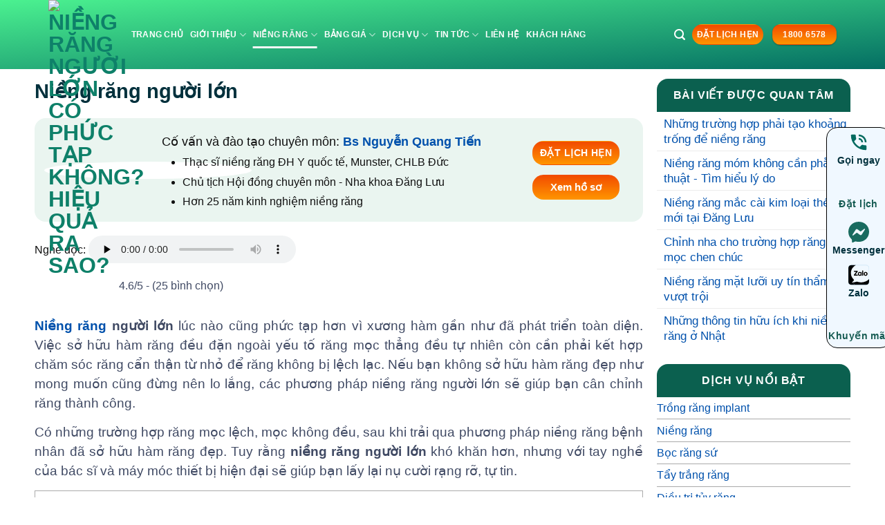

--- FILE ---
content_type: text/html; charset=UTF-8
request_url: https://nhakhoadangluu.com.vn/nieng-rang-nguoi-lon/
body_size: 80857
content:
<!DOCTYPE html>
<html lang="vi" class="loading-site no-js">
<head>
	<script>(function(html){html.className = html.className.replace(/\bno-js\b/,'js')})(document.documentElement);</script>
<meta name='robots' content='index, follow, max-image-preview:large, max-snippet:-1, max-video-preview:-1' />
<meta name="viewport" content="width=device-width, initial-scale=1" />
	<!-- This site is optimized with the Yoast SEO Premium plugin v26.3 (Yoast SEO v26.5) - https://yoast.com/wordpress/plugins/seo/ -->
	<title>Niềng răng người lớn có phức tạp không? Hiệu quả ra sao?</title>

	<meta name="description" content="Niềng răng người lớn ngoài việc đảm bảo tính thẩm mỹ đẹp cần khôi phục các chức năng cho hàm răng như cần chỉnh khớp cắn trong và ngoài" />
	<link rel="canonical" href="https://nhakhoadangluu.com.vn/nieng-rang-nguoi-lon/" />
	<meta property="og:locale" content="vi_VN" />
	<meta property="og:type" content="article" />
	<meta property="og:title" content="Niềng răng người lớn có phức tạp không? Hiệu quả ra sao?" />
	<meta property="og:description" content="Niềng răng người lớn ngoài việc đảm bảo tính thẩm mỹ đẹp cần khôi phục các chức năng cho hàm răng như cần chỉnh khớp cắn trong và ngoài" />
	<meta property="og:url" content="https://nhakhoadangluu.com.vn/nieng-rang-nguoi-lon/" />
	<meta property="og:site_name" content="Nha Khoa Đăng Lưu - Hệ thống niềng răng chỉnh nha uy tín" />
	<meta property="article:publisher" content="https://www.facebook.com/nhakhoadangluu2" />
	<meta property="article:author" content="https://www.facebook.com/drtienvd" />
	<meta property="article:published_time" content="2014-01-03T11:52:35+00:00" />
	<meta property="article:modified_time" content="2025-07-30T03:48:44+00:00" />
	<meta property="og:image" content="https://cloud.nhakhoadangluu.com.vn/wp-content/uploads/2025/07/img-nieng-rang-cho-nguoi-lon.jpg.avif" />
	<meta property="og:image:width" content="750" />
	<meta property="og:image:height" content="422" />
	<meta property="og:image:type" content="image/jpeg" />
	<meta name="author" content="Bs Nguyễn Quang Tiến" />
	<meta name="twitter:card" content="summary_large_image" />
	<meta name="twitter:title" content="Niềng răng người lớn có phức tạp không? Hiệu quả ra sao?" />
	<meta name="twitter:description" content="Niềng răng người lớn ngoài việc đảm bảo tính thẩm mỹ đẹp cần khôi phục các chức năng cho hàm răng như cần chỉnh khớp cắn trong và ngoài" />
	<meta name="twitter:creator" content="@nhakhoadangluu" />
	<meta name="twitter:site" content="@nhakhoadangluu" />
	<meta name="twitter:label1" content="Được viết bởi" />
	<meta name="twitter:data1" content="Bs Nguyễn Quang Tiến" />
	<meta name="twitter:label2" content="Ước tính thời gian đọc" />
	<meta name="twitter:data2" content="22 phút" />
	<script type="application/ld+json" class="yoast-schema-graph">{"@context":"https://schema.org","@graph":[{"@type":"Article","@id":"https://nhakhoadangluu.com.vn/nieng-rang-nguoi-lon/#article","isPartOf":{"@id":"https://nhakhoadangluu.com.vn/nieng-rang-nguoi-lon/"},"author":{"name":"Bs Nguyễn Quang Tiến","@id":"https://nhakhoadangluu.com.vn/#/schema/person/25866ba3117de0bbcc5e25840eab6c24"},"headline":"Niềng răng người lớn","datePublished":"2014-01-03T11:52:35+00:00","dateModified":"2025-07-30T03:48:44+00:00","mainEntityOfPage":{"@id":"https://nhakhoadangluu.com.vn/nieng-rang-nguoi-lon/"},"wordCount":5666,"publisher":{"@id":"https://nhakhoadangluu.com.vn/#organization"},"image":{"@id":"https://nhakhoadangluu.com.vn/nieng-rang-nguoi-lon/#primaryimage"},"thumbnailUrl":"https://cloud.nhakhoadangluu.com.vn/wp-content/uploads/2014/01/nieng-rang-nguoi-lon.jpg.avif","articleSection":["Niềng răng"],"inLanguage":"vi","video":[{"@id":"https://nhakhoadangluu.com.vn/nieng-rang-nguoi-lon/#video"}]},{"@type":"WebPage","@id":"https://nhakhoadangluu.com.vn/nieng-rang-nguoi-lon/","url":"https://nhakhoadangluu.com.vn/nieng-rang-nguoi-lon/","name":"Niềng răng người lớn có phức tạp không? Hiệu quả ra sao?","isPartOf":{"@id":"https://nhakhoadangluu.com.vn/#website"},"primaryImageOfPage":{"@id":"https://nhakhoadangluu.com.vn/nieng-rang-nguoi-lon/#primaryimage"},"image":{"@id":"https://nhakhoadangluu.com.vn/nieng-rang-nguoi-lon/#primaryimage"},"thumbnailUrl":"https://cloud.nhakhoadangluu.com.vn/wp-content/uploads/2014/01/nieng-rang-nguoi-lon.jpg.avif","datePublished":"2014-01-03T11:52:35+00:00","dateModified":"2025-07-30T03:48:44+00:00","description":"Niềng răng người lớn ngoài việc đảm bảo tính thẩm mỹ đẹp cần khôi phục các chức năng cho hàm răng như cần chỉnh khớp cắn trong và ngoài","breadcrumb":{"@id":"https://nhakhoadangluu.com.vn/nieng-rang-nguoi-lon/#breadcrumb"},"inLanguage":"vi","potentialAction":[{"@type":"ReadAction","target":["https://nhakhoadangluu.com.vn/nieng-rang-nguoi-lon/"]}]},{"@type":"ImageObject","inLanguage":"vi","@id":"https://nhakhoadangluu.com.vn/nieng-rang-nguoi-lon/#primaryimage","url":"https://cloud.nhakhoadangluu.com.vn/wp-content/uploads/2014/01/nieng-rang-nguoi-lon.jpg.avif","contentUrl":"https://cloud.nhakhoadangluu.com.vn/wp-content/uploads/2014/01/nieng-rang-nguoi-lon.jpg.avif","width":400,"height":400,"caption":"Niềng răng người lớn"},{"@type":"BreadcrumbList","@id":"https://nhakhoadangluu.com.vn/nieng-rang-nguoi-lon/#breadcrumb","itemListElement":[{"@type":"ListItem","position":1,"name":"Trang chủ","item":"https://nhakhoadangluu.com.vn/"},{"@type":"ListItem","position":2,"name":"Niềng răng","item":"https://nhakhoadangluu.com.vn/nieng-rang-chinh-nha/"},{"@type":"ListItem","position":3,"name":"Niềng răng người lớn"}]},{"@type":"WebSite","@id":"https://nhakhoadangluu.com.vn/#website","url":"https://nhakhoadangluu.com.vn/","name":"Nha Khoa Đăng Lưu - Hệ thống niềng răng chỉnh nha uy tín","description":"Nha Khoa Đăng Lưu","publisher":{"@id":"https://nhakhoadangluu.com.vn/#organization"},"alternateName":"Đăng Lưu Dental","potentialAction":[{"@type":"SearchAction","target":{"@type":"EntryPoint","urlTemplate":"https://nhakhoadangluu.com.vn/?s={search_term_string}"},"query-input":{"@type":"PropertyValueSpecification","valueRequired":true,"valueName":"search_term_string"}}],"inLanguage":"vi"},{"@type":["Organization","Place","Dentist"],"@id":"https://nhakhoadangluu.com.vn/#organization","name":"Công ty TNHH Nha Khoa Đăng Lưu","alternateName":"DL Dental","url":"https://nhakhoadangluu.com.vn/","logo":{"@id":"https://nhakhoadangluu.com.vn/nieng-rang-nguoi-lon/#local-main-organization-logo"},"image":{"@id":"https://nhakhoadangluu.com.vn/nieng-rang-nguoi-lon/#local-main-organization-logo"},"sameAs":["https://www.facebook.com/nhakhoadangluu2","https://x.com/nhakhoadangluu","https://mastodon.social/@nhakhoadangluu34","https://www.behance.net/nhakhoadangluu","https://www.instagram.com/nhakhoadangluu/","https://www.youtube.com/@nhakhoaangluu8029","https://www.pinterest.com/nkdangluu/"],"description":"Nha Khoa Đăng Lưu - 20 năm thành lập từ 2005, là hệ thống nha khoa chuyên sâu trong lĩnh vực niềng răng, đã điều trị thành công cho hơn 50.000 ca.","legalName":"Công ty TNHH Nha Khoa Đăng Lưu","foundingDate":"2006-03-27","numberOfEmployees":{"@type":"QuantitativeValue","minValue":"201","maxValue":"500"},"publishingPrinciples":"https://nhakhoadangluu.com.vn/nguyen-tac-xuat-ban/","ownershipFundingInfo":"https://nhakhoadangluu.com.vn/thong-tin-so-huu-nguon-von/","actionableFeedbackPolicy":"https://nhakhoadangluu.com.vn/chinh-sach-khieu-nai-gop-y/","correctionsPolicy":"https://nhakhoadangluu.com.vn/chinh-sach-bao-hanh/","ethicsPolicy":"https://nhakhoadangluu.com.vn/chinh-sach-dao-duc/","diversityPolicy":"https://nhakhoadangluu.com.vn/chinh-sach-da-dang/","diversityStaffingReport":"https://nhakhoadangluu.com.vn/bao-cao-nhan-su-da-dang/","telephone":["1800 6578"],"openingHoursSpecification":[{"@type":"OpeningHoursSpecification","dayOfWeek":["Monday","Tuesday","Wednesday","Thursday","Friday","Saturday","Sunday"],"opens":"09:00","closes":"17:00"}],"email":"info@nhakhoadangluu.com.vn","areaServed":"Hồ Chí Minh","taxID":"0304269316","priceRange":"$","currenciesAccepted":"VNĐ","paymentAccepted":"Visa, Paypal"},{"@type":"Person","@id":"https://nhakhoadangluu.com.vn/#/schema/person/25866ba3117de0bbcc5e25840eab6c24","name":"Bs Nguyễn Quang Tiến","description":"Bác sĩ Nguyễn Quang Tiến hoàn thành xuất sắc khóa học chỉnh nha mặt trong răng tại Paris (Pháp) vào năm 2005. Khóa học Chỉnh nha tổng quát Progressive (California) trong thời gian từ năm 2006 tới năm 2010. Chương trình Cấy ghép Implant Nobel Biocare tại Yorba Linda – California và Cấy ghép Implant cao cấp tại Đại Học California, Los Angeles (UCLA), chương trình kiểm soát vô trùng của ĐH UCLA. Chương trình chỉnh nha mặt trong tại ĐH Hongkong và Implant cao cấp tại ĐH New York trong khoảng hai năm 2009 - 2010. Tốt nghiệp Thạc sĩ niềng răng tại ĐH Y khoa Quốc tế Munster, Đức khóa 2013 -2014.","sameAs":["https://nhakhoadangluu.com.vn","https://www.facebook.com/drtienvd","https://www.instagram.com/drtiendangluu/","https://www.linkedin.com/in/quang-tin-a7872129a/","https://www.pinterest.com/quangtien12/","https://myspace.com/quangtien12#","https://soundcloud.com/quangtien12","https://www.tumblr.com/blog/quangtien12","https://mastodon.social/@quangtien"],"honorificPrefix":"Bs","honorificSuffix":"Nguyễn Quang Tiến","birthDate":"1975-01-20","gender":"Nam","award":["Xuất bản cuốn sách niềng răng hiểu đúng và đủ"],"knowsAbout":["Cấy ghép implant","bọc răng sứ","niềng răng","tẩy trắng răng","cạo vôi răng","trám răng","nhổ răng","trồng răng implant","giá niềng răng","giá cấy ghép implant","giá trồng răng implant","giá bọc răng sứ","giá tẩy trắng răng","giá nhổ răng","giá trám răng","niềng răng hô","niềng răng móm","niềng răng thưa","niềng răng mắc cài sứ","niềng răng trong suốt","niềng răng mặt trong","niềng răng không mắc cài"],"knowsLanguage":["Tiếng Anh","Tiếng Việt"],"jobTitle":"Bác sĩ răng hàm mặt Sài Gòn","worksFor":"Bs Nguyễn Quang Tiến"},{"@type":"VideoObject","@id":"https://nhakhoadangluu.com.vn/nieng-rang-nguoi-lon/#video","name":"Niềng răng người lớn có phức tạp không? Hiệu quả ra sao?","isPartOf":{"@id":"https://nhakhoadangluu.com.vn/nieng-rang-nguoi-lon/#article"},"thumbnailUrl":"https://nhakhoadangluu.com.vn/wp-content/uploads/2025/05/4alsz9g1jt0.jpg","description":"Niềng răng người lớn ngoài việc đảm bảo tính thẩm mỹ đẹp cần khôi phục các chức năng cho hàm răng như cần chỉnh khớp cắn trong và ngoài","uploadDate":"2025-07-30T10:48:44+00:00","width":480,"height":270,"embedUrl":"https://www.youtube.com/embed/4AlSz9G1Jt0","duration":"PT5M51S","isFamilyFriendly":true,"inLanguage":"vi"},{"@type":"ImageObject","inLanguage":"vi","@id":"https://nhakhoadangluu.com.vn/nieng-rang-nguoi-lon/#local-main-organization-logo","url":"https://cloud.nhakhoadangluu.com.vn/wp-content/uploads/2024/06/cropped-logo-favicon-new.png.avif","contentUrl":"https://cloud.nhakhoadangluu.com.vn/wp-content/uploads/2024/06/cropped-logo-favicon-new.png.avif","width":512,"height":512,"caption":"Công ty TNHH Nha Khoa Đăng Lưu"}]}</script>
	<meta property="og:video" content="https://www.youtube.com/embed/4AlSz9G1Jt0" />
	<meta property="og:video:type" content="text/html" />
	<meta property="og:video:duration" content="351" />
	<meta property="og:video:width" content="480" />
	<meta property="og:video:height" content="270" />
	<meta property="ya:ovs:adult" content="false" />
	<meta property="ya:ovs:upload_date" content="2014-01-03T11:52:35+00:00" />
	<meta property="ya:ovs:allow_embed" content="true" />
	<!-- / Yoast SEO Premium plugin. -->
<style id="rocket-critical-css">.kk-star-ratings{display:-webkit-box;display:-webkit-flex;display:-ms-flexbox;display:flex;-webkit-box-align:center;-webkit-align-items:center;-ms-flex-align:center;align-items:center}.kk-star-ratings.kksr-valign-top{margin-bottom:2rem}.kk-star-ratings.kksr-align-left{-webkit-box-pack:flex-start;-webkit-justify-content:flex-start;-ms-flex-pack:flex-start;justify-content:flex-start}.kk-star-ratings .kksr-stars{position:relative}.kk-star-ratings .kksr-stars .kksr-stars-active,.kk-star-ratings .kksr-stars .kksr-stars-inactive{display:flex}.kk-star-ratings .kksr-stars .kksr-stars-active{overflow:hidden;position:absolute;top:0;left:0}.kk-star-ratings .kksr-stars .kksr-star{padding-right:0px}.kk-star-ratings .kksr-stars .kksr-star .kksr-icon{background-image:var(--wpr-bg-a8e6d790-3ac3-4753-b683-2945612457b8)}.kk-star-ratings .kksr-stars .kksr-stars-active .kksr-star .kksr-icon{background-image:var(--wpr-bg-651b2e1e-d9a2-4f74-9f03-075c7bbe9227)}.kk-star-ratings.kksr-disabled .kksr-stars .kksr-stars-active .kksr-star .kksr-icon{background-image:var(--wpr-bg-55c86df1-cf6c-4757-8152-e14a5800cb1e)}.kk-star-ratings .kksr-legend{margin-left:.75rem;margin-right:.75rem}#toc_container li,#toc_container ul{margin:0;padding:0}#toc_container.no_bullets li,#toc_container.no_bullets ul,#toc_container.no_bullets ul li{background:0 0;list-style-type:none;list-style:none}#toc_container ul ul{margin-left:1.5em}#toc_container{background:#f9f9f9;border:1px solid #aaa;padding:10px;margin-bottom:1em;width:auto;display:table;font-size:95%}#toc_container.toc_transparent{background:none transparent}#toc_container p.toc_title{text-align:center;font-weight:700;margin:0;padding:0}#toc_container span.toc_toggle{font-weight:400;font-size:90%}#toc_container p.toc_title+ul.toc_list{margin-top:1em}.toc_wrap_left{float:left;margin-right:10px}#toc_container a{text-decoration:none;text-shadow:none}.hd_audio{margin-top:6px}.hd_audio figure{display:flex!important;align-items:center}.hd_audio audio{height:40px}.entry-content{padding-top:0!important}@media only screen and (max-width:48em){.hd_audio audio{height:40px;width:250px}.text-sider-post{font-size:1.3rem!important}}.entry-header-text{padding:0 0!important}.blog-single .entry-divider.is-divider{display:none}.blog-single strong{font-weight:600!important}.widget .is-divider,.entry-divider.is-divider{display:none}.blog-single .col{padding:0 10px 30px!important}.blog-single h1.entry-title{color:#00303c;margin:0px;font-size:1.8rem;text-wrap:wrap!important}.blog-single .single-page ul{margin-bottom:1rem!important}.blog-single .single-page li,.blog-single .single-page li>a,.blog-single .single-page li>a>span,.blog-single .single-page li>a>span{font-size:17.2px!important;font-weight:400!important;margin-bottom:4px}.blog-single .single-page li>a>span{color:#0151ac!important;font-weight:600}.blog-single .single-page,.blog-single .single-page span,.blog-single .single-page p{font-size:1.2rem!important;line-height:1.5!important;text-align:justify;color:#404a64!important;word-spacing:normal;margin-bottom:14px!important;padding-left:0!important}.row.row-large{margin-top:10px}#content .post a{font-weight:600}#related-posts-by-taxonomy-3 ul li{text-align:left;display:flex}#related-posts-by-taxonomy-3 ul>li a{font-size:17.2px;line-height:1.3;font-weight:500}#related-posts-by-taxonomy-3 ul>li:before{content:url('https://cloud.nhakhoadangluu.com.vn/wp-content/uploads/2023/09/teeth-icon-50px.png.avif');margin:6px 10px 0 0}span.widget-title{font-size:17px;font-weight:600;background:#0B604F;color:#fff;text-align:center;width:100%;display:block;padding:16px 5px}div#toc_container{margin-bottom:20px;width:100%!important}#toc_container p.toc_title+ul.toc_list{margin-top:10px!important}#toc_container ul{padding:0;text-align:left}#toc_container ul ul{margin:0 10px 10px 10px!important}#toc_container ul>li{margin:4px 0 4px 0;padding:0}#toc_container .toc_list>li>a{font-weight:600!important}#toc_container p.toc_title{margin-bottom:0!important;text-align:left!important}#toc_container a,#toc_container span{font-weight:500!important;font-size:16px!important}.widget-title{border-top-right-radius:16px;border-top-left-radius:16px}@media only screen and (max-width:48em){#toc_container a,#toc_container span{font-size:15.6px!important}.blog-single h1.entry-title{font-size:1.625rem}figure{margin:6px 0 12px 0!important}}html{-ms-text-size-adjust:100%;-webkit-text-size-adjust:100%;font-family:sans-serif}body{margin:0}article,aside,figcaption,figure,header,main{display:block}audio{display:inline-block}a{background-color:transparent}strong{font-weight:inherit;font-weight:bolder}img{border-style:none}svg:not(:root){overflow:hidden}button,input,select{font:inherit}button,input,select{overflow:visible}button,select{text-transform:none}[type=submit],button{-webkit-appearance:button}button::-moz-focus-inner,input::-moz-focus-inner{border:0;padding:0}button:-moz-focusring,input:-moz-focusring{outline:1px dotted ButtonText}fieldset{border:1px solid silver;margin:0 2px;padding:.35em .625em .75em}legend{box-sizing:border-box;color:inherit;display:table;max-width:100%;padding:0;white-space:normal}[type=search]{-webkit-appearance:textfield}[type=search]::-webkit-search-cancel-button,[type=search]::-webkit-search-decoration{-webkit-appearance:none}*,:after,:before,html{box-sizing:border-box}html{background-attachment:fixed}body{-webkit-font-smoothing:antialiased;-moz-osx-font-smoothing:grayscale;color:var(--fs-color-base)}img{display:inline-block;height:auto;max-width:100%;vertical-align:middle}figure{margin:0}a,button,input{touch-action:manipulation}.col{margin:0;padding:0 15px 30px;position:relative;width:100%}@media screen and (max-width:849px){.col{padding-bottom:30px}}@media screen and (min-width:850px){.large-3{flex-basis:25%;max-width:25%}.large-9{flex-basis:75%;max-width:75%}}.container,.row{margin-left:auto;margin-right:auto;width:100%}.container{padding-left:15px;padding-right:15px}.container,.row{max-width:1080px}.row.row-large{max-width:1110px}.flex-row{align-items:center;display:flex;flex-flow:row nowrap;justify-content:space-between;width:100%}.text-center .flex-row{justify-content:center}.header .flex-row{height:100%}.flex-col{max-height:100%}.flex-grow{-ms-flex-negative:1;-ms-flex-preferred-size:auto!important;flex:1}.flex-left{margin-right:auto}.flex-right{margin-left:auto}@media (-ms-high-contrast:none){.nav>li>a>i{top:-1px}}.row{display:flex;flex-flow:row wrap;width:100%}@media screen and (min-width:850px){.row-large{padding-left:0;padding-right:0}.row-large>.col{margin-bottom:0;padding:0 30px 30px}}.nav-dropdown{background-color:#fff;color:var(--fs-color-base);display:table;left:-99999px;margin:0;max-height:0;min-width:260px;opacity:0;padding:20px 0;position:absolute;text-align:left;visibility:hidden;z-index:9}.nav-dropdown:after{clear:both;content:"";display:block;height:0;visibility:hidden}.nav-dropdown li{display:block;margin:0;vertical-align:top}.nav-dropdown li ul{margin:0;padding:0}.nav-column li>a,.nav-dropdown>li>a{display:block;line-height:1.3;padding:10px 20px;width:auto}.nav-column>li:last-child:not(.nav-dropdown-col)>a,.nav-dropdown>li:last-child:not(.nav-dropdown-col)>a{border-bottom:0!important}.nav-dropdown>li.nav-dropdown-col{display:table-cell;min-width:160px;text-align:left;white-space:nowrap;width:160px}.nav-dropdown>li.nav-dropdown-col:not(:last-child){border-right:1px solid transparent}.nav-dropdown .menu-item-has-children>a,.nav-dropdown .nav-dropdown-col>a{color:#000;font-size:.8em;font-weight:bolder;text-transform:uppercase}.nav-dropdown.nav-dropdown-simple>li.nav-dropdown-col{border-color:#f1f1f1}.nav-dropdown-has-arrow li.has-dropdown:after,.nav-dropdown-has-arrow li.has-dropdown:before{border:solid transparent;bottom:-2px;content:"";height:0;left:50%;opacity:0;position:absolute;width:0;z-index:10}.nav-dropdown-has-arrow li.has-dropdown:after{border-color:hsla(0,0%,87%,0) hsla(0,0%,87%,0) #fff;border-width:8px;margin-left:-8px}.nav-dropdown-has-arrow li.has-dropdown:before{border-width:11px;margin-left:-11px;z-index:-999}.nav-dropdown-has-shadow .nav-dropdown{box-shadow:1px 1px 15px rgba(0,0,0,.15)}.nav-dropdown-has-arrow.nav-dropdown-has-border li.has-dropdown:before{border-bottom-color:#ddd}.nav-dropdown-has-border .nav-dropdown{border:2px solid #ddd}.nav p{margin:0;padding-bottom:0}.nav,.nav ul:not(.nav-dropdown){margin:0;padding:0}.nav{align-items:center;display:flex;flex-flow:row wrap;width:100%}.nav,.nav>li{position:relative}.nav>li{display:inline-block;list-style:none;margin:0 7px;padding:0}.nav>li>a{align-items:center;display:inline-flex;flex-wrap:wrap;padding:10px 0}.nav-left{justify-content:flex-start}.nav-right{justify-content:flex-end}.nav-column>li>a,.nav-dropdown>li>a,.nav>li>a{color:rgba(74,74,74,.85)}.nav-column>li>a,.nav-dropdown>li>a{display:block}.nav li:first-child{margin-left:0!important}.nav li:last-child{margin-right:0!important}.nav-uppercase>li>a{font-weight:bolder;letter-spacing:.02em;text-transform:uppercase}.nav-line-bottom>li>a:before{background-color:var(--fs-color-primary);content:" ";height:3px;left:50%;opacity:0;position:absolute;top:0;transform:translateX(-50%);width:100%}.nav-line-bottom>li:after,.nav-line-bottom>li:before{display:none}.nav-line-bottom>li>a:before{bottom:0;top:auto}.nav.nav-vertical{flex-flow:column}.nav.nav-vertical li{list-style:none;margin:0;width:100%}.nav-vertical li li{font-size:1em;padding-left:.5em}.nav-vertical>li{align-items:center;display:flex;flex-flow:row wrap}.nav-vertical>li ul{width:100%}.nav-vertical li li.menu-item-has-children{margin-bottom:1em}.nav-vertical li li.menu-item-has-children:not(:first-child){margin-top:1em}.nav-vertical>li>a,.nav-vertical>li>ul>li a{align-items:center;display:flex;flex-grow:1;width:auto}.nav-vertical li li.menu-item-has-children>a{color:#000;font-size:.8em;font-weight:bolder;text-transform:uppercase}.nav-vertical>li>ul li a{color:#4a4a4a}.nav-vertical>li>ul{margin:0 0 2em;padding-left:1em}.nav .children{left:-99999px;opacity:0;position:fixed;transform:translateX(-10px)}@media (prefers-reduced-motion){.nav .children{opacity:1;transform:none}}.nav-sidebar.nav-vertical>li+li{border-top:1px solid #ececec}.nav-vertical>li+li{border-top:1px solid #ececec}.button,button{background-color:transparent;border:1px solid transparent;border-radius:0;box-sizing:border-box;color:currentColor;display:inline-block;font-size:.97em;font-weight:bolder;letter-spacing:.03em;line-height:2.4em;margin-right:1em;margin-top:0;max-width:100%;min-height:2.5em;min-width:24px;padding:0 1.2em;position:relative;text-align:center;text-decoration:none;text-rendering:optimizeLegibility;text-shadow:none;text-transform:uppercase;vertical-align:middle}.button span{display:inline-block;line-height:1.6}.button{background-color:var(--fs-color-primary);border-color:rgba(0,0,0,.05);color:#fff}.dark .button{color:#fff}.primary{background-color:var(--fs-color-primary)}.secondary{background-color:var(--fs-color-secondary)}.alert{background-color:var(--fs-color-alert)}.text-center .button:first-of-type{margin-left:0!important}.text-center .button:last-of-type{margin-right:0!important}.header-button{display:inline-block}.header-button .button{margin:0}.flex-col .button,.flex-col button,.flex-col input{margin-bottom:0}.is-divider{background-color:rgba(0,0,0,.1);display:block;height:3px;margin:1em 0;max-width:30px;width:100%}.widget .is-divider{margin-top:.66em}form{margin-bottom:0}input[type=email],input[type=search],input[type=tel],input[type=text],select{background-color:#fff;border:1px solid #ddd;border-radius:0;box-shadow:inset 0 1px 2px rgba(0,0,0,.1);box-sizing:border-box;color:#333;font-size:.97em;height:2.507em;max-width:100%;padding:0 .75em;vertical-align:middle;width:100%}@media (max-width:849px){input[type=email],input[type=search],input[type=tel],input[type=text],select{font-size:1rem}}input[type=email],input[type=search],input[type=tel],input[type=text]{-webkit-appearance:none;-moz-appearance:none;appearance:none}legend{display:block;font-size:.9em;font-weight:700;margin-bottom:.4em}legend{border-bottom:1px solid #f1f1f1;font-size:1em;font-weight:700;margin:30px 0 15px;padding-bottom:10px;text-transform:uppercase;width:100%}fieldset{border-width:0;padding:0}select{-webkit-appearance:none;-moz-appearance:none;background-color:#fff;background-image:url("data:image/svg+xml;charset=utf8, %3Csvg xmlns='http://www.w3.org/2000/svg' width='24' height='24' viewBox='0 0 24 24' fill='none' stroke='%23333' stroke-width='2' stroke-linecap='round' stroke-linejoin='round' class='feather feather-chevron-down'%3E%3Cpolyline points='6 9 12 15 18 9'%3E%3C/polyline%3E%3C/svg%3E");background-position:right .45em top 50%;background-repeat:no-repeat;background-size:auto 16px;border-radius:0;box-shadow:inset 0 -1.4em 1em 0 rgba(0,0,0,.02);display:block;padding-right:1.4em}@media (-ms-high-contrast:none),screen and (-ms-high-contrast:active){select::-ms-expand{display:none}}i[class^=icon-]{speak:none!important;display:inline-block;font-display:block;font-family:fl-icons!important;font-style:normal!important;font-variant:normal!important;font-weight:400!important;line-height:1.2;margin:0;padding:0;position:relative;text-transform:none!important}.button i,button i{top:-1.5px;vertical-align:middle}.button.icon{display:inline-block;margin-left:.12em;margin-right:.12em;min-width:2.5em;padding-left:.6em;padding-right:.6em}.button.icon i{font-size:1.2em}.button.icon.is-small{border-width:1px}.button.icon.is-small i{top:-1px}.button.icon.round{padding-left:0;padding-right:0}.button.icon.round>i{margin:0 8px}.button.icon.round>i:only-child{margin:0}.nav>li>a>i{font-size:20px;vertical-align:middle}.nav>li>a>i.icon-search{font-size:1.2em}.nav>li.has-icon>a>i{min-width:1em}.has-dropdown .icon-angle-down{font-size:16px;margin-left:.2em;opacity:.6}img{opacity:1}.mfp-hide{display:none!important}a{color:var(--fs-experimental-link-color);text-decoration:none}ul{list-style:disc}ul{margin-top:0;padding:0}ul ul{margin:1.5em 0 1.5em 3em}li{margin-bottom:.6em}.entry-content ul li{margin-left:1.3em}.button,button,fieldset,input,select{margin-bottom:1em}figure,form,p,ul{margin-bottom:1.3em}form p{margin-bottom:.5em}body{line-height:1.6}h1{color:#555;margin-bottom:.5em;margin-top:0;text-rendering:optimizeSpeed;width:100%}h1{font-size:1.7em}h1{line-height:1.3}@media (max-width:549px){h1{font-size:1.4em}}p{margin-top:0}span.widget-title{letter-spacing:.05em;line-height:1.05;text-transform:uppercase}span.widget-title{font-size:1em;font-weight:600}.is-large{font-size:1.15em}.is-small,.is-small.button{font-size:.8em}@media (max-width:549px){.is-large{font-size:1em}}.nav>li>a{font-size:.8em}.nav>li.html{font-size:.85em}.nav-size-small>li>a{font-size:.7em}.nav-spacing-small>li{margin:0 5px}.container:after,.row:after{clear:both;content:"";display:table}@media (min-width:850px){.show-for-medium{display:none!important}}@media (max-width:849px){.hide-for-medium{display:none!important}}.mb-0{margin-bottom:0!important}.text-left{text-align:left}.text-center{text-align:center}.text-center>div{margin-left:auto;margin-right:auto}.text-left .is-divider{margin-left:0;margin-right:auto}.relative{position:relative!important}.fill{bottom:0}.fill{height:100%;left:0;margin:0!important;padding:0!important;position:absolute;right:0;top:0}.round{border-radius:5px}.z-top{z-index:9995}.no-scrollbar{-ms-overflow-style:-ms-autohiding-scrollbar;scrollbar-width:none}.no-scrollbar::-webkit-scrollbar{height:0!important;width:0!important}.screen-reader-text{clip:rect(1px,1px,1px,1px);height:1px;overflow:hidden;position:absolute!important;width:1px}.box-shadow-1{box-shadow:0 1px 3px -2px rgba(0,0,0,.12),0 1px 2px rgba(0,0,0,.24)}.dark,.dark p{color:#f1f1f1}:root{--flatsome-scroll-padding-top:calc(var(--flatsome--header--sticky-height, 0px) + var(--wp-admin--admin-bar--height, 0px))}html{overflow-x:hidden;scroll-padding-top:var(--flatsome-scroll-padding-top)}@supports (overflow:clip){body{overflow-x:clip}}#main,#wrapper{background-color:#fff;position:relative}.page-wrapper{padding-bottom:30px;padding-top:30px}.is-sticky-column__inner{display:flow-root}@media (min-width:850px){.is-sticky-column{position:sticky}.is-sticky-column:not([data-sticky-mode]){top:calc(var(--flatsome-scroll-padding-top) + 30px)}}.header,.header-wrapper{background-position:50% 0;background-size:cover;position:relative;width:100%;z-index:1001}.header-bg-color{background-color:hsla(0,0%,100%,.9)}.header-bg-color,.header-bg-image{background-position:50% 0}.header-main{position:relative;z-index:10}.header-block{min-height:15px;width:100%}.post{margin:0 0 30px}.entry-header-text{padding:1.5em 0}.entry-header-text-top{padding-top:0}.entry-content{padding-bottom:1.5em;padding-top:1.5em}@media (min-width:850px){.aligncenter{clear:both;display:block;margin:0 auto}}.wp-caption{margin-bottom:2em;max-width:100%}.widget{margin-bottom:1.5em}.widget ul{margin:0}.widget li{list-style:none}.widget>ul>li{list-style:none;margin:0;text-align:left}.widget>ul>li>a{display:inline-block;flex:1;padding:6px 0}.widget>ul>li:before{display:inline-block;font-family:fl-icons;margin-right:6px;opacity:.6}.widget>ul>li+li{border-top:1px solid #ececec}html{background-color:#4d4d4d}.logo{line-height:1;margin:0}.logo a{color:var(--fs-color-primary);display:block;font-size:32px;font-weight:bolder;margin:0;text-decoration:none;text-transform:uppercase}.logo img{display:block;width:auto}.logo-left .logo{margin-left:0;margin-right:30px}@media screen and (max-width:849px){.header-inner .nav{flex-wrap:nowrap}.medium-logo-center .flex-left{flex:1 1 0;order:1}.medium-logo-center .logo{margin:0 15px;order:2;text-align:center}.medium-logo-center .logo img{margin:0 auto}.medium-logo-center .flex-right{flex:1 1 0;order:3}}.searchform-wrapper form{margin-bottom:0}.searchform-wrapper:not(.form-flat) .submit-button{border-bottom-left-radius:0!important;border-top-left-radius:0!important}.searchform{position:relative}.searchform .button.icon{margin:0}.searchform .button.icon i{font-size:1.2em}.searchform-wrapper{width:100%}@media (max-width:849px){.searchform-wrapper{font-size:1rem}}#search-lightbox{font-size:1.5em;margin:0 auto;max-width:600px}.icon-menu:before{content:""}.icon-angle-down:before{content:""}.icon-search:before{content:""}.icon-map-pin-fill:before{content:""}body,p,h1,strong,span,a,li{font-family:"Roboto",sans-serif!important}strong{font-weight:700!important}.page-wrapper{padding-top:4px!important;padding-bottom:0!important}.header-button-2 div a{background-image:linear-gradient(#f24a00,#ff9600)!important;font-size:12px!important}.nav-size-small>li>a{font-size:0.75em}ul.sub-menu.nav-dropdown.nav-dropdown-simple{min-width:300px!important}h1{text-wrap:wrap!important}.header-main{background-image:linear-gradient(to bottom right,#4BF190,#046E63)}.text-sider-post{border-bottom:1px solid darkgray}.text-sider-post p{margin:0.2rem 0 0.2rem 0;display:flex;align-items:center}.text-sider-post p:before{content:url('https://cloud.nhakhoadangluu.com.vn/wp-content/uploads/2023/10/check-cion.png.avif')}.header-block{width:106px}.popup_form_header{background-image:linear-gradient(#f24a00,#ff9600);font-size:12px;border-radius:16px;margin:0;padding:0 6px;color:#FFF}@media only screen and (max-width:48em){.popup_form_header{font-size:14px}.header-block{width:100%}.blog-single h1.entry-title{font-size:1.625rem}figure{margin:1.3em auto!important}.nav>li>a{font-size:1em}.nav-vertical li li{font-size:18px}}.lity-hide{display:none}.fluentform *{box-sizing:border-box}.fluentform .ff-el-group:after,.fluentform .ff-el-group:before{content:" ";display:table}.fluentform .ff-el-group:after{clear:both}@media (min-width:768px){.frm-fluent-form .ff-t-container{display:flex;gap:15px;width:100%}.frm-fluent-form .ff-t-cell{display:flex;flex-direction:column;vertical-align:inherit;width:100%}.frm-fluent-form .ff-t-cell:first-of-type{padding-left:0}.frm-fluent-form .ff-t-cell:last-of-type{flex-grow:1;padding-right:0}}@media (max-width:768px){.ff-t-cell{margin-left:0!important}}.fluentform .ff-el-group{margin-bottom:20px}.fluentform .ff-el-group.ff-el-form-top .ff-el-input--content{margin-bottom:0;margin-left:auto}.fluentform .ff-el-form-control{display:block;width:100%}.fluentform .ff-text-center{text-align:center}.fluentform .ff-el-form-control::-moz-placeholder{color:#868e96;opacity:1}.ff-errors-in-stack{display:none;margin-top:15px}.ff_modal_container{background:#fff;max-height:90vh!important;max-width:900px;overflow:auto;padding:30px}@media only screen and (min-width:1000px){.ff_modal_container{width:900px}}:root{--fluentform-primary:#1a7efb;--fluentform-secondary:#606266;--fluentform-danger:#f56c6c;--fluentform-border-color:#dadbdd;--fluentform-border-radius:7px;--fluentform-input-select-height:auto}.ff-default .ff_btn_style{border:1px solid transparent;border-radius:7px;display:inline-block;font-size:16px;font-weight:500;line-height:1.5;padding:8px 20px;position:relative;text-align:center;vertical-align:middle;white-space:nowrap}.ff-default .ff-el-form-control{background-clip:padding-box;background-image:none;border:1px solid var(--fluentform-border-color);border-radius:var(--fluentform-border-radius);color:var(--fluentform-secondary);font-family:-apple-system,"system-ui",Segoe UI,Roboto,Oxygen-Sans,Ubuntu,Cantarell,Helvetica Neue,sans-serif;line-height:1;margin-bottom:0;max-width:100%;padding:11px 15px}select.ff-el-form-control:not([size]):not([multiple]){height:var(--fluentform-input-select-height,auto)}.ff-default{font-family:inherit}</style>



<link rel='prefetch' href='https://nhakhoadangluu.com.vn/wp-content/themes/flatsome/assets/js/flatsome.js?ver=e2eddd6c228105dac048' />
<link rel='prefetch' href='https://nhakhoadangluu.com.vn/wp-content/themes/flatsome/assets/js/chunk.slider.js?ver=3.20.4' />
<link rel='prefetch' href='https://nhakhoadangluu.com.vn/wp-content/themes/flatsome/assets/js/chunk.popups.js?ver=3.20.4' />
<link rel='prefetch' href='https://nhakhoadangluu.com.vn/wp-content/themes/flatsome/assets/js/chunk.tooltips.js?ver=3.20.4' />
<link rel='preload'  href='https://nhakhoadangluu.com.vn/wp-content/cache/background-css/1/nhakhoadangluu.com.vn/wp-content/plugins/kk-star-ratings/src/core/public/css/kk-star-ratings.min.css?ver=5.4.10.2&wpr_t=1765897439' data-rocket-async="style" as="style" onload="this.onload=null;this.rel='stylesheet'" onerror="this.removeAttribute('data-rocket-async')"  type='text/css' media='all' />
<link data-minify="1" rel='preload'  href='https://nhakhoadangluu.com.vn/wp-content/cache/min/1/wp-content/plugins/related-posts-by-taxonomy/includes/assets/css/styles.css?ver=1765872040' data-rocket-async="style" as="style" onload="this.onload=null;this.rel='stylesheet'" onerror="this.removeAttribute('data-rocket-async')"  type='text/css' media='all' />
<link rel='preload'  href='https://nhakhoadangluu.com.vn/wp-content/plugins/table-of-contents-plus/screen.min.css?ver=2411.1' data-rocket-async="style" as="style" onload="this.onload=null;this.rel='stylesheet'" onerror="this.removeAttribute('data-rocket-async')"  type='text/css' media='all' />
<style id='toc-screen-inline-css' type='text/css'>
div#toc_container {width: 100%;}div#toc_container ul li {font-size: 14px;}
/*# sourceURL=toc-screen-inline-css */
</style>
<link data-minify="1" rel='preload'  href='https://nhakhoadangluu.com.vn/wp-content/cache/min/1/wp-content/themes/flatsome-child/hd-custom/hd_style.css?ver=1765872040' data-rocket-async="style" as="style" onload="this.onload=null;this.rel='stylesheet'" onerror="this.removeAttribute('data-rocket-async')"  type='text/css' media='all' />
<link data-minify="1" rel='preload'  href='https://nhakhoadangluu.com.vn/wp-content/cache/min/1/wp-content/themes/flatsome-child/hd-custom/asset/single-post.css?ver=1765872040' data-rocket-async="style" as="style" onload="this.onload=null;this.rel='stylesheet'" onerror="this.removeAttribute('data-rocket-async')"  type='text/css' media='all' />
<link data-minify="1" rel='preload'  href='https://nhakhoadangluu.com.vn/wp-content/cache/background-css/1/nhakhoadangluu.com.vn/wp-content/cache/min/1/wp-content/themes/flatsome/assets/css/flatsome.css?ver=1765872040&wpr_t=1765897439' data-rocket-async="style" as="style" onload="this.onload=null;this.rel='stylesheet'" onerror="this.removeAttribute('data-rocket-async')"  type='text/css' media='all' />
<style id='flatsome-main-inline-css' type='text/css'>
@font-face {
				font-family: "fl-icons";
				font-display: block;
				src: url(https://nhakhoadangluu.com.vn/wp-content/themes/flatsome/assets/css/icons/fl-icons.eot?v=3.20.4);
				src:
					url(https://nhakhoadangluu.com.vn/wp-content/themes/flatsome/assets/css/icons/fl-icons.eot#iefix?v=3.20.4) format("embedded-opentype"),
					url(https://nhakhoadangluu.com.vn/wp-content/themes/flatsome/assets/css/icons/fl-icons.woff2?v=3.20.4) format("woff2"),
					url(https://nhakhoadangluu.com.vn/wp-content/themes/flatsome/assets/css/icons/fl-icons.ttf?v=3.20.4) format("truetype"),
					url(https://nhakhoadangluu.com.vn/wp-content/themes/flatsome/assets/css/icons/fl-icons.woff?v=3.20.4) format("woff"),
					url(https://nhakhoadangluu.com.vn/wp-content/themes/flatsome/assets/css/icons/fl-icons.svg?v=3.20.4#fl-icons) format("svg");
			}
/*# sourceURL=flatsome-main-inline-css */
</style>
<link data-minify="1" rel='preload'  href='https://nhakhoadangluu.com.vn/wp-content/cache/min/1/wp-content/themes/flatsome-child/style.css?ver=1765872040' data-rocket-async="style" as="style" onload="this.onload=null;this.rel='stylesheet'" onerror="this.removeAttribute('data-rocket-async')"  type='text/css' media='all' />
<style id='rocket-lazyload-inline-css' type='text/css'>
.rll-youtube-player{position:relative;padding-bottom:56.23%;height:0;overflow:hidden;max-width:100%;}.rll-youtube-player:focus-within{outline: 2px solid currentColor;outline-offset: 5px;}.rll-youtube-player iframe{position:absolute;top:0;left:0;width:100%;height:100%;z-index:100;background:0 0}.rll-youtube-player img{bottom:0;display:block;left:0;margin:auto;max-width:100%;width:100%;position:absolute;right:0;top:0;border:none;height:auto;-webkit-transition:.4s all;-moz-transition:.4s all;transition:.4s all}.rll-youtube-player img:hover{-webkit-filter:brightness(75%)}.rll-youtube-player .play{height:100%;width:100%;left:0;top:0;position:absolute;background:var(--wpr-bg-42919bcd-44bb-473e-9062-a64ac9266c0a) no-repeat center;background-color: transparent !important;cursor:pointer;border:none;}
/*# sourceURL=rocket-lazyload-inline-css */
</style>
<script type="text/javascript" src="https://nhakhoadangluu.com.vn/wp-includes/js/jquery/jquery.min.js?ver=3.7.1" id="jquery-core-js" data-rocket-defer defer></script>
<script type="application/ld+json">{
    "@context": "https://schema.org/",
    "@type": "CreativeWorkSeries",
    "name": "Niềng răng người lớn",
    "aggregateRating": {
        "@type": "AggregateRating",
        "ratingValue": "4.6",
        "bestRating": "5",
        "ratingCount": "25"
    }
}</script><script>
			document.addEventListener( "DOMContentLoaded", function() {
				var div, i,
					youtubePlayers = document.getElementsByClassName( "video-seo-youtube-player" );
				for ( i = 0; i < youtubePlayers.length; i++ ) {
					div = document.createElement( "div" );
					div.className = "video-seo-youtube-embed-loader";
					div.setAttribute( "data-id", youtubePlayers[ i ].dataset.id );
					div.setAttribute( "tabindex", "0" );
					div.setAttribute( "role", "button" );
					div.setAttribute(
						"aria-label", "Load YouTube video"
					);
					div.innerHTML = videoSEOGenerateYouTubeThumbnail( youtubePlayers[ i ].dataset.id );
					div.addEventListener( "click", videoSEOGenerateYouTubeIframe );
					div.addEventListener( "keydown", videoSEOYouTubeThumbnailHandleKeydown );
					div.addEventListener( "keyup", videoSEOYouTubeThumbnailHandleKeyup );
					youtubePlayers[ i ].appendChild( div );
				}
			} );

			function videoSEOGenerateYouTubeThumbnail( id ) {
				var thumbnail = '<picture class="video-seo-youtube-picture">\n' +
					'<source class="video-seo-source-to-maybe-replace" media="(min-width: 801px)" srcset="https://i.ytimg.com/vi/' + id + '/maxresdefault.jpg" >\n' +
					'<source class="video-seo-source-hq" media="(max-width: 800px)" srcset="https://i.ytimg.com/vi/' + id + '/hqdefault.jpg">\n' +
					'<img onload="videoSEOMaybeReplaceMaxResSourceWithHqSource( event );" src="https://i.ytimg.com/vi/' + id + '/hqdefault.jpg" width="480" height="360" loading="eager" alt="">\n' +
					'</picture>\n',
					play = '<div class="video-seo-youtube-player-play"></div>';
				return thumbnail.replace( "ID", id ) + play;
			}

			function videoSEOMaybeReplaceMaxResSourceWithHqSource( event ) {
				var sourceMaxRes,
					sourceHighQuality,
					loadedThumbnail = event.target,
					parent = loadedThumbnail.parentNode;

				if ( loadedThumbnail.naturalWidth < 150 ) {
					sourceMaxRes = parent.querySelector(".video-seo-source-to-maybe-replace");
					sourceHighQuality = parent.querySelector(".video-seo-source-hq");
					sourceMaxRes.srcset = sourceHighQuality.srcset;
					parent.className = "video-seo-youtube-picture video-seo-youtube-picture-replaced-srcset";
				}
			}

			function videoSEOYouTubeThumbnailHandleKeydown( event ) {
				if ( event.keyCode !== 13 && event.keyCode !== 32 ) {
					return;
				}

				if ( event.keyCode === 13 ) {
					videoSEOGenerateYouTubeIframe( event );
				}

				if ( event.keyCode === 32 ) {
					event.preventDefault();
				}
			}

			function videoSEOYouTubeThumbnailHandleKeyup( event ) {
				if ( event.keyCode !== 32 ) {
					return;
				}

				videoSEOGenerateYouTubeIframe( event );
			}

			function videoSEOGenerateYouTubeIframe( event ) {
				var el = ( event.type === "click" ) ? this : event.target,
					iframe = document.createElement( "iframe" );

				iframe.setAttribute( "src", "https://www.youtube.com/embed/" + el.dataset.id + "?autoplay=1&enablejsapi=1&origin=https%3A%2F%2Fnhakhoadangluu.com.vn" );
				iframe.setAttribute( "frameborder", "0" );
				iframe.setAttribute( "allowfullscreen", "1" );
				iframe.setAttribute( "allow", "accelerometer; autoplay; clipboard-write; encrypted-media; gyroscope; picture-in-picture" );
				el.parentNode.replaceChild( iframe, el );
			}
		</script><script type="application/ld+json">{"@context":"https:\/\/schema.org\/","@type":"AudioObject","contentUrl":"https:\/\/cloud.nhakhoadangluu.com.vn\/uploads\/mp3s\/nieng-rang-nguoi-lon.mp3","description":"Ni\u1ec1ng r\u0103ng ng\u01b0\u1eddi l\u1edbn ngo\u00e0i vi\u1ec7c \u0111\u1ea3m b\u1ea3o t\u00ednh th\u1ea9m m\u1ef9 \u0111e\u0323p c\u1ea7n kh\u00f4i ph\u1ee5c c\u00e1c ch\u1ee9c n\u0103ng cho h\u00e0m r\u0103ng nh\u01b0 c\u00e2\u0300n ch\u1ec9nh kh\u1edbp c\u1eafn trong va\u0300 ngoa\u0300i","encodingFormat":"audio\/mpeg","name":"nieng-rang-nguoi-lon.mp3"}</script><script type="application/ld+json">{"@context":"https:\/\/schema.org\/","@graph":[{"@type":"ImageObject","contentUrl":"https:\/\/nhakhoadangluu.com.vn\/wp-content\/uploads\/2025\/07\/img-nieng-rang-cho-nguoi-lon.jpg","thumbnailUrl":"https:\/\/cloud.nhakhoadangluu.com.vn\/wp-content\/uploads\/2014\/01\/nieng-rang-nguoi-lon.jpg.avif","name":"img-nieng-rang-cho-nguoi-lon","license":"https:\/\/nhakhoadangluu.com.vn\/chinh-sach-bao-mat\/","acquireLicensePage":"https:\/\/nhakhoadangluu.com.vn\/nieng-rang-nguoi-lon\/","creditText":"Nha Khoa \u0110\u0103ng L\u01b0u","creator":{"@type":"Person","name":"Bs Nguy\u00ea\u0303n Quang Ti\u00ea\u0301n"},"copyrightNotice":"@copyright Nha Khoa \u0110\u0103ng L\u01b0u","datePublished":"2025-07-30T10:48:44+07:00","url":"https:\/\/nhakhoadangluu.com.vn\/nieng-rang-nguoi-lon\/"},{"@type":"ImageObject","contentUrl":"https:\/\/nhakhoadangluu.com.vn\/wp-content\/uploads\/2025\/07\/img-nieng-rang-giup-khop-can-can-doi.jpg","thumbnailUrl":"https:\/\/cloud.nhakhoadangluu.com.vn\/wp-content\/uploads\/2014\/01\/nieng-rang-nguoi-lon.jpg.avif","name":"img-nieng-rang-giup-khop-can-can-doi","license":"https:\/\/nhakhoadangluu.com.vn\/chinh-sach-bao-mat\/","acquireLicensePage":"https:\/\/nhakhoadangluu.com.vn\/nieng-rang-nguoi-lon\/","creditText":"Nha Khoa \u0110\u0103ng L\u01b0u","creator":{"@type":"Person","name":"Bs Nguy\u00ea\u0303n Quang Ti\u00ea\u0301n"},"copyrightNotice":"@copyright Nha Khoa \u0110\u0103ng L\u01b0u","datePublished":"2025-07-30T10:48:44+07:00","url":"https:\/\/nhakhoadangluu.com.vn\/nieng-rang-nguoi-lon\/"},{"@type":"ImageObject","contentUrl":"https:\/\/nhakhoadangluu.com.vn\/wp-content\/uploads\/2025\/07\/img-nieng-rang-bang-mac-cai-kim-loai.jpg","thumbnailUrl":"https:\/\/cloud.nhakhoadangluu.com.vn\/wp-content\/uploads\/2014\/01\/nieng-rang-nguoi-lon.jpg.avif","name":"img-nieng-rang-bang-mac-cai-kim-loai","license":"https:\/\/nhakhoadangluu.com.vn\/chinh-sach-bao-mat\/","acquireLicensePage":"https:\/\/nhakhoadangluu.com.vn\/nieng-rang-nguoi-lon\/","creditText":"Nha Khoa \u0110\u0103ng L\u01b0u","creator":{"@type":"Person","name":"Bs Nguy\u00ea\u0303n Quang Ti\u00ea\u0301n"},"copyrightNotice":"@copyright Nha Khoa \u0110\u0103ng L\u01b0u","datePublished":"2025-07-30T10:48:44+07:00","url":"https:\/\/nhakhoadangluu.com.vn\/nieng-rang-nguoi-lon\/"},{"@type":"ImageObject","contentUrl":"https:\/\/nhakhoadangluu.com.vn\/wp-content\/uploads\/2025\/07\/img-nieng-rang-mac-cai-mat-trong.jpg","thumbnailUrl":"https:\/\/cloud.nhakhoadangluu.com.vn\/wp-content\/uploads\/2014\/01\/nieng-rang-nguoi-lon.jpg.avif","name":"img-nieng-rang-mac-cai-mat-trong","license":"https:\/\/nhakhoadangluu.com.vn\/chinh-sach-bao-mat\/","acquireLicensePage":"https:\/\/nhakhoadangluu.com.vn\/nieng-rang-nguoi-lon\/","creditText":"Nha Khoa \u0110\u0103ng L\u01b0u","creator":{"@type":"Person","name":"Bs Nguy\u00ea\u0303n Quang Ti\u00ea\u0301n"},"copyrightNotice":"@copyright Nha Khoa \u0110\u0103ng L\u01b0u","datePublished":"2025-07-30T10:48:44+07:00","url":"https:\/\/nhakhoadangluu.com.vn\/nieng-rang-nguoi-lon\/"},{"@type":"ImageObject","contentUrl":"https:\/\/nhakhoadangluu.com.vn\/wp-content\/uploads\/2025\/07\/img-loi-ich-nieng-rang-nguoi-lon.jpg","thumbnailUrl":"https:\/\/cloud.nhakhoadangluu.com.vn\/wp-content\/uploads\/2014\/01\/nieng-rang-nguoi-lon.jpg.avif","name":"img-loi-ich-nieng-rang-nguoi-lon","license":"https:\/\/nhakhoadangluu.com.vn\/chinh-sach-bao-mat\/","acquireLicensePage":"https:\/\/nhakhoadangluu.com.vn\/nieng-rang-nguoi-lon\/","creditText":"Nha Khoa \u0110\u0103ng L\u01b0u","creator":{"@type":"Person","name":"Bs Nguy\u00ea\u0303n Quang Ti\u00ea\u0301n"},"copyrightNotice":"@copyright Nha Khoa \u0110\u0103ng L\u01b0u","datePublished":"2025-07-30T10:48:44+07:00","url":"https:\/\/nhakhoadangluu.com.vn\/nieng-rang-nguoi-lon\/"},{"@type":"ImageObject","contentUrl":"https:\/\/nhakhoadangluu.com.vn\/wp-content\/uploads\/2025\/07\/img-quy-trinh-nieng-rang-cho-nguoi-lon.jpg","thumbnailUrl":"https:\/\/cloud.nhakhoadangluu.com.vn\/wp-content\/uploads\/2014\/01\/nieng-rang-nguoi-lon.jpg.avif","name":"img-quy-trinh-nieng-rang-cho-nguoi-lon","license":"https:\/\/nhakhoadangluu.com.vn\/chinh-sach-bao-mat\/","acquireLicensePage":"https:\/\/nhakhoadangluu.com.vn\/nieng-rang-nguoi-lon\/","creditText":"Nha Khoa \u0110\u0103ng L\u01b0u","creator":{"@type":"Person","name":"Bs Nguy\u00ea\u0303n Quang Ti\u00ea\u0301n"},"copyrightNotice":"@copyright Nha Khoa \u0110\u0103ng L\u01b0u","datePublished":"2025-07-30T10:48:44+07:00","url":"https:\/\/nhakhoadangluu.com.vn\/nieng-rang-nguoi-lon\/"},{"@type":"ImageObject","contentUrl":"https:\/\/nhakhoadangluu.com.vn\/wp-content\/uploads\/2025\/07\/img-tham-kham-dieu-chinh-dinh-ky.jpg","thumbnailUrl":"https:\/\/cloud.nhakhoadangluu.com.vn\/wp-content\/uploads\/2014\/01\/nieng-rang-nguoi-lon.jpg.avif","name":"img-tham-kham-dieu-chinh-dinh-ky","license":"https:\/\/nhakhoadangluu.com.vn\/chinh-sach-bao-mat\/","acquireLicensePage":"https:\/\/nhakhoadangluu.com.vn\/nieng-rang-nguoi-lon\/","creditText":"Nha Khoa \u0110\u0103ng L\u01b0u","creator":{"@type":"Person","name":"Bs Nguy\u00ea\u0303n Quang Ti\u00ea\u0301n"},"copyrightNotice":"@copyright Nha Khoa \u0110\u0103ng L\u01b0u","datePublished":"2025-07-30T10:48:44+07:00","url":"https:\/\/nhakhoadangluu.com.vn\/nieng-rang-nguoi-lon\/"},{"@type":"ImageObject","contentUrl":"https:\/\/nhakhoadangluu.com.vn\/wp-content\/uploads\/2025\/07\/img-truong-hop-khong-the-nieng-rang.jpg","thumbnailUrl":"https:\/\/cloud.nhakhoadangluu.com.vn\/wp-content\/uploads\/2014\/01\/nieng-rang-nguoi-lon.jpg.avif","name":"img-truong-hop-khong-the-nieng-rang","license":"https:\/\/nhakhoadangluu.com.vn\/chinh-sach-bao-mat\/","acquireLicensePage":"https:\/\/nhakhoadangluu.com.vn\/nieng-rang-nguoi-lon\/","creditText":"Nha Khoa \u0110\u0103ng L\u01b0u","creator":{"@type":"Person","name":"Bs Nguy\u00ea\u0303n Quang Ti\u00ea\u0301n"},"copyrightNotice":"@copyright Nha Khoa \u0110\u0103ng L\u01b0u","datePublished":"2025-07-30T10:48:44+07:00","url":"https:\/\/nhakhoadangluu.com.vn\/nieng-rang-nguoi-lon\/"},{"@type":"ImageObject","contentUrl":"https:\/\/nhakhoadangluu.com.vn\/wp-content\/uploads\/2025\/07\/img-thoi-quen-xau-khi-nieng-rang.jpg","thumbnailUrl":"https:\/\/cloud.nhakhoadangluu.com.vn\/wp-content\/uploads\/2014\/01\/nieng-rang-nguoi-lon.jpg.avif","name":"img-thoi-quen-xau-khi-nieng-rang","license":"https:\/\/nhakhoadangluu.com.vn\/chinh-sach-bao-mat\/","acquireLicensePage":"https:\/\/nhakhoadangluu.com.vn\/nieng-rang-nguoi-lon\/","creditText":"Nha Khoa \u0110\u0103ng L\u01b0u","creator":{"@type":"Person","name":"Bs Nguy\u00ea\u0303n Quang Ti\u00ea\u0301n"},"copyrightNotice":"@copyright Nha Khoa \u0110\u0103ng L\u01b0u","datePublished":"2025-07-30T10:48:44+07:00","url":"https:\/\/nhakhoadangluu.com.vn\/nieng-rang-nguoi-lon\/"}]}</script><script type="application/ld+json">{"@context":"https:\/\/schema.org\/","@type":"FAQPage","mainEntity":[{"@type":"Question","@id":"#faq-nieng-rang-nguoi-lon-la-gi","name":"Ni\u1ec1ng r\u0103ng ng\u01b0\u1eddi l\u1edbn l\u00e0 g\u00ec?","keywords":["ni\u1ec1ng r\u0103ng ng\u01b0\u1eddi l\u1edbn"],"acceptedAnswer":{"@type":"Answer","text":"Ni\u1ec1ng r\u0103ng ng\u01b0\u1eddi l\u1edbn lu\u00f4n ph\u1ee9c t\u1ea1p h\u01a1n v\u00ec x\u01b0\u01a1ng v\u00e0 r\u0103ng g\u1ea7n nh\u01b0 \u0111\u00e3 ph\u00e1t tri\u1ec3n \u1ed5n \u0111\u1ecbnh. Tuy nhi\u00ean, c\u00f3 nhi\u1ec1u tr\u01b0\u1eddng h\u1ee3p r\u0103ng m\u1ecdc l\u1ec7ch, m\u1ecdc chen ch\u00fac nhau, h\u00f4 m\u00f3m sau khi th\u1ef1c hi\u1ec7n ni\u1ec1ng r\u0103ng \u0111\u00e3 tr\u1edf n\u00ean \u0111\u1ec1u \u0111\u1eb7n. Qu\u00e1 tr\u00ecnh ni\u1ec1ng r\u0103ng cho ng\u01b0\u1eddi l\u1edbn c\u00f3 th\u1ec3 l\u00e2u h\u01a1n, c\u1ea7n k\u1ef9 thu\u1eadt ph\u1ee9c t\u1ea1p h\u01a1n, k\u00e9o d\u00e0i th\u1eddi gian h\u01a1n, chi ph\u00ed cao h\u01a1n nh\u01b0ng mang l\u1ea1i k\u1ebft qu\u1ea3 th\u1ea9m m\u1ef9 nh\u01b0 mong \u0111\u1ee3i."}},{"@type":"Question","@id":"#faq-khi-nao-nen-nieng-rang-nguoi-lon","name":"Khi n\u00e0o n\u00ean ni\u1ec1ng r\u0103ng ng\u01b0\u1eddi l\u1edbn?","keywords":["ni\u1ec1ng r\u0103ng ng\u01b0\u1eddi l\u1edbn l\u00e0 g\u00ec"],"acceptedAnswer":{"@type":"Answer","text":"R\u0103ng h\u00f4 m\u00f3m, sai kh\u1edbp c\u1eafn hay m\u1ecdc l\u1ec7ch l\u1ea1c, chen ch\u00fac nhau tr\u00ean cung h\u00e0m \u0111\u1ec1u \u1ea3nh h\u01b0\u1edfng nhi\u1ec1u \u0111\u1ebfn giao ti\u1ebfp h\u1eb1ng ng\u00e0y. Th\u1eadm ch\u00ed, nh\u1eefng tr\u01b0\u1eddng h\u1ee3p n\u1eb7ng c\u00f2n khi\u1ebfn khu\u00f4n m\u1eb7t m\u1ea5t c\u00e2n \u0111\u1ed1i, \u0103n u\u1ed1ng g\u1eb7p kh\u00f3 kh\u0103n, v\u1ec7 sinh r\u0103ng mi\u1ec7ng kh\u00f4ng \u0111\u01b0\u1ee3c s\u1ea1ch t\u1ed1i \u0111a d\u1eabn \u0111\u1ebfn b\u1ec7nh l\u00fd r\u0103ng mi\u1ec7ng. \u0110\u00f3 l\u00e0 nh\u1eefng l\u00fd do n\u00ean ni\u1ec1ng r\u0103ng ng\u01b0\u1eddi l\u1edbn, ngo\u00e0i \u0111\u1ea3m b\u1ea3o t\u00ednh th\u1ea9m c\u00f2n kh\u00f4i ph\u1ee5c ch\u1ee9c n\u0103ng cho to\u00e0n h\u00e0m, kh\u1edbp c\u1eafn \u0111\u1ec1u \u0111\u1eb7n."}},{"@type":"Question","@id":"#faq-co-nhung-phuong-phap-nieng-rang-nguoi-lon-nao","name":"C\u00f3 nh\u1eefng ph\u01b0\u01a1ng ph\u00e1p ni\u1ec1ng r\u0103ng ng\u01b0\u1eddi l\u1edbn n\u00e0o?","keywords":["ni\u1ec1ng r\u0103ng cho ng\u01b0\u1eddi l\u1edbn"],"acceptedAnswer":{"@type":"Answer","text":"Hi\u1ec7n nay, c\u00f3 nhi\u1ec1u ph\u01b0\u01a1ng ph\u00e1p ni\u1ec1ng r\u0103ng ng\u01b0\u1eddi l\u1edbn v\u1edbi \u01b0u nh\u01b0\u1ee3c \u0111i\u1ec3m kh\u00e1c nhau. T\u00f9y v\u00e0o kh\u1ea3 n\u0103ng chi tr\u1ea3, nhu c\u1ea7u, t\u00ecnh tr\u1ea1ng r\u0103ng c\u1ee7a m\u1ed7i ng\u01b0\u1eddi m\u00e0 h\u00e3y ch\u1ecdn m\u1ed9t ph\u01b0\u01a1ng ph\u00e1p ph\u00f9 h\u1ee3p nh\u1ea5t, hi\u1ec7u qu\u1ea3 nh\u1ea5t. C\u00f3 th\u1ec3 k\u1ec3 \u0111\u1ebfn c\u00e1c lo\u1ea1i ni\u1ec1ng r\u0103ng ph\u1ed5 bi\u1ebfn nh\u01b0: m\u1eafc c\u00e0i kim lo\u1ea1i, m\u1eafc c\u00e0i s\u1ee9, m\u1eafc c\u00e0i m\u1eb7t trong, ni\u1ec1ng r\u0103ng kh\u00f4ng m\u1eafc c\u00e0i."}},{"@type":"Question","@id":"#faq-nieng-rang-cho-nguoi-lon-co-lau-khong","name":"Ni\u1ec1ng r\u0103ng cho ng\u01b0\u1eddi l\u1edbn c\u00f3 l\u00e2u kh\u00f4ng?","keywords":["ni\u1ec1ng r\u0103ng cho ng\u01b0\u1eddi tr\u01b0\u1edfng th\u00e0nh"],"acceptedAnswer":{"@type":"Answer","text":"Do \u1edf ng\u01b0\u1eddi l\u1edbn, ph\u1ea7n c\u1ea5u tr\u00fac x\u01b0\u01a1ng h\u00e0m \u0111\u00e3 v\u1eefng ch\u1eafc, x\u01b0\u01a1ng \u1ed5n \u0111\u1ecbnh n\u00ean vi\u1ec7c d\u1ecbch chuy\u1ec3n r\u0103ng s\u1ebd ph\u1ee9c t\u1ea1p h\u01a1n ni\u1ec1ng r\u0103ng cho tr\u1ebb em. C\u1ea7n k\u1ebft h\u1ee3p nhi\u1ec1u y\u1ebfu t\u1ed1 khi ni\u1ec1ng r\u0103ng ng\u01b0\u1eddi l\u1edbn nh\u01b0: n\u1eafn ch\u1ec9nh r\u0103ng, nh\u1ed5 r\u0103ng, c\u00e2n ch\u1ec9nh kh\u1edbp c\u1eafn. V\u00ec th\u1ebf, th\u1eddi gian ch\u1ec9nh nha \u1edf ng\u01b0\u1eddi tr\u01b0\u1edfng th\u00e0nh th\u01b0\u1eddng t\u1eeb 2 \u0111\u1ebfn 3 n\u0103m, m\u1ed9t s\u1ed1 \u00edt tr\u01b0\u1eddng h\u1ee3p ni\u1ec1ng r\u0103ng sai l\u1ec7ch nh\u1eb9 th\u00ec nhanh h\u01a1n kho\u1ea3ng 12 \u0111\u1ebfn 18 th\u00e1ng."}},{"@type":"Question","@id":"#faq-chi-phi-nieng-rang-nguoi-lon-co-dat-khong","name":"Chi ph\u00ed ni\u1ec1ng r\u0103ng ng\u01b0\u1eddi l\u1edbn c\u00f3 \u0111\u1eaft kh\u00f4ng?","keywords":["ni\u1ec1ng r\u0103ng cho ng\u01b0\u1eddi l\u1edbn tu\u1ed5i"],"acceptedAnswer":{"@type":"Answer","text":"Gi\u00e1 ni\u1ec1ng r\u0103ng ng\u01b0\u1eddi l\u1edbn ph\u1ee5 thu\u1ed9c v\u00e0o nhi\u1ec1u y\u1ebfu t\u1ed1 nh\u01b0 t\u00ecnh tr\u1ea1ng r\u0103ng h\u00e0m ban \u0111\u1ea7u, k\u1ef9 thu\u1eadt ni\u1ec1ng r\u0103ng, nha khoa th\u1ef1c hi\u1ec7n. T\u00ecnh tr\u1ea1ng ph\u1ee9c t\u1ea1p ho\u1eb7c s\u1eed d\u1ee5ng ph\u01b0\u01a1ng ph\u00e1p ni\u1ec1ng r\u0103ng hi\u1ec7n \u0111\u1ea1i th\u00ec chi ph\u00ed s\u1ebd cao h\u01a1n. Nh\u1eefng tr\u01b0\u1eddng h\u1ee3p c\u1ea7n \u0111i\u1ec1u tr\u1ecb b\u1ec7nh l\u00fd, nh\u1ed5 r\u0103ng, c\u00e2n ch\u1ec9nh kh\u1edbp c\u1eafn c\u0169ng s\u1ebd \u0111\u01b0\u1ee3c t\u00ednh v\u00e0o gi\u00e1 ni\u1ec1ng r\u0103ng tr\u1ecdn g\u00f3i. M\u1ed9t ca ch\u1ec9nh nha ng\u01b0\u1eddi l\u1edbn c\u00f3 gi\u00e1 \u0111ao \u0111\u1ed9ng t\u1eeb 18 tri\u1ec7u \u0111\u1ebfn 140 tri\u1ec7u \u0111\u1ed3ng."}},{"@type":"Question","@id":"#faq-nha-khoa-nieng-rang-cho-nguoi-lon-an-toan-o-dau","name":"Nha khoa ni\u1ec1ng r\u0103ng cho ng\u01b0\u1eddi l\u1edbn an to\u00e0n \u1edf \u0111\u00e2u?","keywords":["ni\u1ec1ng r\u0103ng ng\u01b0\u1eddi l\u1edbn tu\u1ed5i"],"acceptedAnswer":{"@type":"Answer","text":"Ni\u1ec1ng r\u0103ng ng\u01b0\u1eddi l\u1edbn gi\u00fap c\u1ea3i thi\u1ec7n khuy\u1ebft \u0111i\u1ec3m c\u1ee7a r\u0103ng hi\u1ec7u qu\u1ea3 nh\u01b0ng c\u1ea7n ph\u1ea3i th\u1ef1c hi\u1ec7n t\u1ea1i \u0111\u1ecba ch\u1ec9 uy t\u00edn. B\u00e1c s\u0129 c\u00f3 k\u1ef9 thu\u1eadt t\u1ed1t, chuy\u00ean m\u00f4n cao lu\u00f4n \u0111\u1ea3m b\u1ea3o \u0111\u01b0\u1ee3c an to\u00e0n c\u0169ng nh\u01b0 hi\u1ec7u qu\u1ea3 ch\u1ec9nh nha cu\u1ed1i c\u00f9ng. Nha Khoa \u0110\u0103ng L\u01b0u hi\u1ec7n nay l\u00e0 \u0111\u1ecba ch\u1ec9 ni\u1ec1ng r\u0103ng h\u00e0ng \u0111\u1ea7u trong n\u01b0\u1edbc, v\u1edbi \u0111\u1ed9i ng\u0169 y b\u00e1c s\u0129 gi\u00e0u kinh nghi\u1ec7m, trang b\u1ecb m\u00e1y m\u00f3c hi\u1ec7n \u0111\u1ea1i. Xuy\u00ean su\u1ed1t qu\u00e1 tr\u00ecnh ni\u1ec1ng r\u0103ng \u0111\u1ec1u c\u00f3 c\u1ed1 v\u1ea5n chuy\u00ean m\u00f4n c\u1ea5p cao h\u1ed7 tr\u1ee3, \u0111i\u1ec1u ch\u1ec9nh k\u1ecbp th\u1eddi."}},{"@type":"Question","@id":"#faq-nieng-rang-nguoi-lon-co-loi-ich-gi","name":"Ni\u1ec1ng r\u0103ng ng\u01b0\u1eddi l\u1edbn c\u00f3 l\u1ee3i \u00edch g\u00ec?","keywords":["ni\u1ec1ng r\u0103ng ng\u01b0\u1eddi l\u1edbn gi\u00e1 bao nhi\u00eau"],"acceptedAnswer":{"@type":"Answer","text":"Ni\u1ec1ng r\u0103ng cho ng\u01b0\u1eddi l\u1edbn c\u1ea3i thi\u1ec7n r\u00f5 r\u1ec7t c\u1ea3 v\u1ec1 s\u1ee9c kh\u1ecfe l\u1eabn th\u1ea9m m\u1ef9. H\u00e0m r\u0103ng \u0111\u01b0\u1ee3c \u0111i\u1ec1u ch\u1ec9nh \u0111\u1ec1u kh\u00edt v\u1edbi nhau, kh\u1edbp c\u1eafn c\u00e2n \u0111\u1ed1i gi\u00fap g\u01b0\u01a1ng m\u1eb7t h\u00e0i h\u00f2a h\u01a1n. R\u0103ng \u0111\u1ec1u \u0111\u1eb9p c\u00f2n gi\u00fap vi\u1ec7c v\u1ec7 sinh r\u0103ng mi\u1ec7ng h\u00e0ng ng\u00e0y d\u1ec5 d\u00e0ng h\u01a1n, lo\u1ea1i b\u1ecf m\u1ea3ng b\u00e1m t\u1ed1i \u0111a, ng\u0103n ch\u1eb7n vi khu\u1ea9n g\u00e2y b\u1ec7nh l\u00fd nguy hi\u1ec3m. "}},{"@type":"Question","@id":"#faq-qua-trinh-nieng-rang-cho-nguoi-lon-nhu-the-nao","name":"Qu\u00e1 tr\u00ecnh ni\u1ec1ng r\u0103ng cho ng\u01b0\u1eddi l\u1edbn nh\u01b0 th\u1ebf n\u00e0o?","keywords":["ni\u1ec1ng r\u0103ng ng\u01b0\u1eddi l\u1edbn \u1edf \u0111\u00e2u"],"acceptedAnswer":{"@type":"Answer","text":"Mu\u1ed1n c\u00f3 k\u1ebft qu\u1ea3 t\u1ed1t c\u1ea7n ph\u1ea3i l\u1ef1a ch\u1ecdn \u0111\u1ecba ch\u1ec9 nha khoa uy t\u00edn, ch\u1ea5t l\u01b0\u1ee3ng, n\u01a1i c\u00f3 b\u00e1c s\u0129 gi\u1ecfi, \u0111i\u1ec1u tr\u1ecb d\u01b0\u1edbi s\u1ef1 h\u1ed7 tr\u1ee3 c\u1ee7a m\u00e1y m\u00f3c ti\u00ean ti\u1ebfn. Quy tr\u00ecnh ni\u1ec1ng r\u0103ng ng\u01b0\u1eddi l\u1edbn an to\u00e0n l\u00e0 khi k\u1ef9 thu\u1eadt th\u1ef1c hi\u1ec7n \u0111\u00fang chu\u1ea9n nha khoa, th\u0103m kh\u00e1m v\u00e0 t\u01b0 v\u1ea5n k\u1ef9 l\u01b0\u1ee1ng, thi\u1ebft k\u1ebf m\u1eafc c\u00e0i ho\u1eb7c khay ni\u1ec1ng r\u0103ng chu\u1ea9n x\u00e1c. Th\u0103m kh\u00e1m \u0111\u1ecbnh k\u1ef3 \u0111\u1ec3 b\u00e1c s\u0129 \u0111i\u1ec1u ch\u1ec9nh l\u1ef1c k\u00e9o ph\u00f9 h\u1ee3p v\u1edbi t\u1eebng giai \u0111o\u1ea1n ni\u1ec1ng r\u0103ng. "}},{"@type":"Question","@id":"#faq-truong-hop-nao-khong-nen-nieng-rang-nguoi-lon","name":"Tr\u01b0\u1eddng h\u1ee3p n\u00e0o kh\u00f4ng n\u00ean ni\u1ec1ng r\u0103ng ng\u01b0\u1eddi l\u1edbn?","keywords":["ni\u1ec1ng r\u0103ng ng\u01b0\u1eddi l\u1edbn c\u00f3 l\u00e2u kh\u00f4ng"],"acceptedAnswer":{"@type":"Answer","text":"M\u1eb7c d\u00f9 ph\u01b0\u01a1ng ph\u00e1p ni\u1ec1ng r\u0103ng ng\u01b0\u1eddi l\u1edbn c\u00f3 nhi\u1ec1u l\u1ee3i \u00edch, nh\u01b0ng kh\u00f4ng ph\u1ea3i tr\u01b0\u1eddng h\u1ee3p n\u00e0o c\u0169ng c\u00f3 th\u1ec3 th\u1ef1c hi\u1ec7n. C\u00f3 m\u1ed9t s\u1ed1 tr\u01b0\u1eddng h\u1ee3p ni\u1ec1ng r\u0103ng kh\u00f4ng mang l\u1ea1i hi\u1ec7u qu\u1ea3 nh\u01b0: b\u1ecb vi\u00eam nha chu qu\u00e1 n\u1eb7ng, \u0111\u00e3 th\u1ef1c hi\u1ec7n b\u1ecdc r\u0103ng s\u1ee9 ho\u1eb7c tr\u1ed3ng r\u0103ng gi\u1ea3 tr\u01b0\u1edbc \u0111\u00f3, ng\u01b0\u1eddi c\u00f3 b\u1ec7nh n\u1ec1n. Khi th\u0103m kh\u00e1m, n\u00ean th\u00f4ng b\u00e1o c\u1ee5 th\u1ec3 cho b\u00e1c s\u0129 v\u1ec1 t\u00ecnh tr\u1ea1ng s\u1ee9c kh\u1ecfe c\u1ee7a b\u1ea3n th\u00e2n \u0111\u1ec3 c\u00f3 nh\u1eefng ch\u1ec9 \u0111\u1ecbnh ph\u00f9 h\u1ee3p."}},{"@type":"Question","@id":"#faq-luu-y-gi-de-nieng-rang-cho-nguoi-lon-co-hieu-qua-cao","name":"L\u01b0u \u00fd g\u00ec \u0111\u1ec3 ni\u1ec1ng r\u0103ng cho ng\u01b0\u1eddi l\u1edbn c\u00f3 hi\u1ec7u qu\u1ea3 cao?","keywords":["chi ph\u00ed ni\u1ec1ng r\u0103ng ng\u01b0\u1eddi l\u1edbn"],"acceptedAnswer":{"@type":"Answer","text":"B\u1ea5t k\u1ef3 ph\u01b0\u01a1ng ph\u00e1p nha khoa n\u00e0o n\u1ebfu mu\u1ed1n hi\u1ec7u qu\u1ea3, b\u00ean c\u1ea1nh k\u1ef9 thu\u1eadt th\u1ef1c hi\u1ec7n c\u1ee7a b\u00e1c s\u0129 chu\u1ea9n th\u00ec ng\u01b0\u1eddi b\u1ec7nh ph\u1ea3i c\u00f3 ch\u1ebf \u0111\u1ed9 ch\u0103m s\u00f3c \u0111\u00fang c\u00e1ch. Tu\u00e2n th\u1ee7 theo h\u01b0\u1edbng d\u1eabn c\u1ee7a b\u00e1c s\u0129 \u0111i\u1ec1u tr\u1ecb, v\u1ec7 sinh r\u0103ng ni\u1ec1ng h\u00e0ng ng\u00e0y khoa h\u1ecdc, h\u1ea1n ch\u1ebf \u0103n u\u1ed1ng \u0111\u1ed3 c\u1ee9ng. Khi m\u1eafc c\u00e0i b\u1ecb bung tu\u1ed9t n\u00ean \u0111\u1ebfn ngay nha khoa \u0111\u1ec3 x\u1eed l\u00fd. Ngo\u00e0i ra, sau khi th\u00e1o ni\u1ec1ng r\u0103ng, c\u1ea7n ph\u1ea3i \u0111eo h\u00e0m duy tr\u00ec \u0111\u1ec3 \u1ed5n \u0111\u1ecbnh r\u0103ng t\u1ea1i v\u1ecb tr\u00ed m\u1edbi."}}]}</script><script type="application/ld+json">{"@context":"https://schema.org","@type":"BlogPosting","@id":"https://nhakhoadangluu.com.vn/nieng-rang-nguoi-lon/#blogposting","url":"https://nhakhoadangluu.com.vn/nieng-rang-nguoi-lon/","headline":"Niềng răng người lớn","alternativeHeadline":"Niềng răng người lớn","pageStart":"Niềng răng người lớn lúc nào cũng phức tạp hơn vì xương hàm gần như đã phát triển toàn diện. Việc sở hữu hàm răng đều đặn ngoài yếu tố răng mọc thẳng đều tự nhiên còn cần phải kết hợp chăm sóc răng cẩn thận từ nhỏ để răng không bị lệch lạc. Nếu bạn không sở hữu hàm răng đẹp như mong muốn cũng đừng nên lo lắng, các phương pháp niềng răng người lớn sẽ giúp bạn cân chỉnh răng thành công.\r\nCó những trường hợp răng mọc lệch, mọc không đều, sau khi trải qua phương pháp niềng răng bệnh nhân đã sở hữu hàm răng đẹp. Tuy rằng niềng răng người lớn khó khăn hơn, nhưng với tay nghề của bác sĩ và máy móc thiết bị hiện đại sẽ giúp bạn lấy lại nụ cười rạng rỡ, tự tin.","articleBody":"Niềng răng người lớn*\r\nXem thêm\r\nBảng Giá Niềng Răng\r\nNiềng răng không mắc cài\r\nNiềng răng người lớn phức tạp hơn so với niềng răng tăng trưởng\r\nỞ người lớn, răng lệch lạc không những khiến bệnh nhân mất tự tin khi giao tiếp mà còn gây khó khăn trong khâu ăn uống, vệ sinh răng miệng. Ngoài nguyên nhân răng mọc lệch tự nhiên thì việc bị viêm răng, mất răng làm tiêu xương hoặc tụt nướu cũng là lý do khiến răng bị xê dịch không mong muốn, gây ảnh hưởng đến khớp cắn.\r\nDo đó, niềng răng người lớn ngoài việc đảm bảo tính thẩm mỹ cần khôi phục các chức năng cho hàm răng như cân chỉnh khớp cắn, khắc phục chứng rối loạn khớp thái dương, đau mỏi cơ, ngăn chặn tình trạng viêm nha chu tiến triển.\r\nNiềng răng người lớn phức tạp hơn*\r\nDo ở người lớn, cấu trúc xương hàm đã ổn định và xương cứng chắc hơn nên việc dịch chuyển răng sẽ có phần phức tạp hơn niềng răng tăng trưởng cho trẻ em vì cần kết hợp nhiều yếu tố như: nắn chỉnh răng, cân chỉnh khớp cắn,...\r\nCác phương pháp niềng răng người lớn hiện nay\r\nHiện nay, có nhiều phương pháp niềng răng người lớn với các mức giá khác nhau. Tùy theo khả năng chi trả và nhu cầu mà bạn có thể chọn cho mình phương pháp niềng răng thích hợp.\r\nNiềng răng người lớn bằng mắc cài kim loại\r\nMắc cài kim loại được sử dụng phổ biến nhất hiện nay bởi giá thành rẻ và đem đến hiệu quả cao trong nhiều trường hợp. Tuy nhiên, niềng răng bằng mắc cài kim loại có một khuyết điểm là không đáp ứng yếu tố thẩm mỹ trong quá trình niềng răng. Với những người đang đi làm hoặc phải giao tiếp nhiều, việc đeo mắc cài kim loại có thể khiến bệnh nhân thiếu tự tin.\r\nNiềng răng bằng mắc cài kim loại*\r\nNiềng răng người lớn bằng mắc cài sứ\r\nCũng sử dụng các mắc cài và dây cũng để tạo lực kéo cho răng, nhưng niềng răng bằng mắc cài sứ có ưu điểm là màu sứ gần giống với màu răng nên ít nổi bật so với mắc cài kim loại. Chính nhờ điểm này, niềng răng người lớn bằng mắc cài sứ giúp cải thiện về mặt thẩm mỹ, giúp bạn tự tin hơn khi niềng răng.\r\nNiềng răng người bằng mắc cài mặt trong\r\nThay vì gắn mắc cài phía ngoài răng thì với phương pháp niềng răng người lớn này, các mắc cài được gắn ở mặt trong răng nên người đối diện rất khó để nhận biết bạn đang niềng răng. Tuy nhiên, trong thời gian đầu bạn cảm thấy khó chịu một chút ở lưỡi nhưng tình trạng này sẽ dần được khắc phục khi lưỡi thích ứng với các “vật lạ” trong khoang miệng.\r\nNiềng răng mặt trong*\r\nNiềng răng người lớn bằng mắc cài trong suốt\r\nPhương pháp niềng răng này sử dụng các máng niềng răng bằng nhựa trong suốt để kéo răng về đúng vị trí. Cũng như niềng răng mặt trong, niềng răng dạng trong suốt có ưu điểm cao về mặt thẩm mỹ. Các phương pháp niềng răng trong suốt thông dụng hiện nay là niềng răng Invisalign, Niềng răng không mắc cài 3D Cleara,...\r\nVới sự cải tiến của y học, đặc biệt là ngành chỉnh nha hiện nay, các vấn đề hô, móm, răng lệch đã có thể khắc phục nếu bạn chọn lựa đúng phương pháp và địa chỉ niềng răng người lớn uy tín. Ngoài ra, nếu muốn đẩy nhanh thời gian niềng răng cho người lớn, bạn có thể trao đổi với bác sĩ điều trị của mình để có giải pháp thích hợp.\r\nNhững lợi ích mà niềng răng người lớn mang lại\r\nKhông phải tự nhiên mà niềng răng người lớn nhận được sự quan tâm của rất nhiều bệnh nhân, dưới đây là những lợi ích mà phương pháp chỉnh nha này mang lại.\r\nCải thiện ngoại hình\r\nNiềng răng người lớn là phương pháp dựa vào lực của dây cung, mắc cài để dịch chuyển răng vào đúng vị trí ở cung hàm. Quá trình này mất một khoảng thời gian có thể từ 1 đến 3 năm tùy vào từng trường hợp, sau khi tháo niềng hàm răng sẽ trở nên đều đẹp, khuôn mặt cân đối, ngoại hình được cải thiện nhiều.\r\nCải thiện chức năng ăn nhai\r\nNiềng răng người lớn giúp vấn đề lệch khớp cắn được cải thiện, hai hàm cân đối, bệnh nhân nhai nhuyễn thức ăn, không còn lo lắng về việc bị đau dạ dày hay ảnh hưởng đến hệ tiêu hóa nữa.\r\nPhát âm tốt hơn\r\nNhững người bị hô, móm, lệch khớp cắn thường phát âm không chuẩn, sau khi niềng răng người lớn hàm răng trở nên đều đẹp, bệnh nhân nói chuyện rõ ràng, tự tin giao tiếp với người khác.\r\nDễ dàng vệ sinh răng miệng\r\nVệ sinh răng miệng cho một hàm răng thẳng đều trở nên dễ dàng, giúp cho người niềng răng loại bỏ hết mảng bám, thức ăn dư thừa, hạn chế nguy cơ mắc các bệnh lý khác.\r\nNhững lợi ích mà niềng răng người lớn mang lại*\r\nKhông cần trồng răng giả\r\nNiềng răng người lớn giúp kéo chỉnh răng vào đúng vị trí, làm khít các khoảng trống trên cung hàm mà không cần phải trồng răng giả. Nên nó rất phù hợp cho những người chỉ mất 1, 2 chiếc răng. Trên thực tế, việc ăn nhai bởi một chiếc răng thật sẽ tốt hơn là răng giả.\r\nQuá trình niềng răng người lớn diễn ra như thế nào?\r\nMuốn có hàm răng đều đẹp thì bạn phải tìm cho mình địa chỉ nha khoa uy tín, nơi có các bác sĩ tay nghề cao trực tiếp thăm khám, điều trị dưới sự hỗ trợ của máy móc, thiết bị chỉnh nha tiên tiến và quy trình niềng răng rõ ràng. Dưới đây bài viết sẽ mô tả quá trình niềng răng người lớn đạt chuẩn, được các phòng khám uy tín, trong đó có Nha Khoa Đăng Lưu áp dụng.\r\nBước 1: Tư vấn - kiểm tra\r\nBước đầu tiên, bệnh nhân đến gặp bác sĩ niềng răng để được thăm khám, kiểm tra tình hình răng miệng hiện tại, chụp X-quang. Bác sĩ dựa vào kết quả nhận được xem xét, phát hiện những vấn đề mà bệnh nhân đang gặp phải. Từ đó đề xuất, chỉ định các phương pháp điều trị phù hợp, nếu bạn có nhu cầu gì cứ nói trực tiếp với bác sĩ để được đáp ứng hoặc giải đáp tận tình.\r\nBước 2: Lựa chọn phương pháp niềng răng\r\nBác sĩ đưa ra các phương án niềng răng người lớn hiệu quả, tùy vào điều kiện tài chính và tình hình thực tế của mỗi người mà bạn lựa chọn giải pháp tối ưu nhất. Khi bệnh nhân đã đồng ý thực hiện dịch vụ bác sĩ mới lấy dấu hàm răng để có cái nhìn rõ hơn về tình trạng răng miệng của bạn, phân tích chi tiết quá trình niềng răng người lớn diễn ra như thế nào và kết hợp với kết quả khám lâm sàng lên kế hoạch cụ thể, phác đồ điều trị cho mỗi người.\r\nBước 3: Thiết kế mắc cài hoặc khay niềng trong suốt\r\nDựa vào những phân tích được đưa ra, bác sĩ thiết kế hệ thống mắc cài đính trên răng hoặc khay niềng trong suốt phù hợp với từng người. Thông thường sẽ mất tầm 1 tuần để hoàn thành xong khí cụ niềng răng rồi mới tiến hành chỉnh nha cho khách hàng.\r\nBước 4: Tiến hành niềng răng\r\nTrước khi đi vào niềng răng, bệnh nhân sẽ được vệ sinh răng miệng kỹ càng, loại bỏ hết các mảng bám còn đọng lại trên răng. Bác sĩ có kỹ thuật vững vàng, tay nghề cao trực tiếp gắn mắc cài lên răng cho bạn. Đối với niềng răng trong suốt, khi đã có khay niềng bác sĩ hướng dẫn bạn cách đeo vào - tháo ra sao cho đúng. Hoàn thành xong việc gắn khí cụ chỉnh nha, bác sĩ sẽ chỉ dẫn bạn vệ sinh răng miệng đúng cách, chế độ ăn uống phù hợp để không gây ảnh hưởng xấu đến quá trình niềng răng.\r\nBác sĩ kiểm tra*\r\nBước 5: Điều chỉnh định kỳ\r\nBác sĩ lập lịch tái khám cho từng bệnh nhân, bạn cần phải ghi nhớ các mốc thời gian quan trọng giúp quá trình niềng răng người lớn diễn ra suôn sẻ. Thăm khám định kỳ để bác sĩ kéo siết hàm, giải quyết một số vấn đề phát sinh (nếu có).\r\nBước 6: Kết thúc điều trị\r\nKhi nhận thấy hàm răng của bạn đã được cân chỉnh đúng với mong muốn ban đầu thì bác sĩ sẽ chỉ định tháo niềng. Tuy nhiên sau quá trình niềng răng người lớn bạn vẫn phải đến khám theo lịch hẹn, đeo hàm duy trì để răng không bị chạy lại.\r\nChi phí niềng răng người lớn\r\nNiềng răng người lớn có đắt hay không? Thật ra, giá niềng răng người lớn còn tùy vào từng trường hợp. Sau đây, chúng tôi cung cấp cho bạn thông tin về giá niềng răng người lớn tại Nha Khoa Đăng Lưu, cụ thể là:\r\nNiềng răng người lớn mắc cài kim loại: 24.000.000 VNĐ - 44.000.000 VNĐ/ 2 hàm.\r\nNiềng răng người lớn mắc cài sứ: 36.000.000 VNĐ - 58.000.000 VNĐ/ 2 hàm.\r\nNiềng răng người lớn mắc cài pha lê: 38.000.000 VNĐ - 62.000.000 VNĐ/ 2 hàm.\r\nNiềng răng người lớn mắc cài cánh cam: 39.000.000 VNĐ - 51.000.000 VNĐ/ 2 hàm.\r\nNiềng răng người lớn Invisalign: 70.000.000 VNĐ - 120.000.000 VNĐ/ 2 hàm.\r\nNiềng răng người lớn 3D Cleara: 18.000.000 VNĐ - 52.000.000 VNĐ/ 2 hàm.\r\nNhững yếu tố ảnh hưởng đến chi phí niềng răng người lớn\r\nGiá niềng răng người lớn phụ thuộc vào rất nhiều yếu tố khác nhau như: tình trạng răng ban đầu, kỹ thuật niềng, chất lượng của loại khí cụ, nha khoa thực hiện,...\r\nPhương pháp niềng răng ảnh hưởng đến chi phí chỉnh nha\r\nMỗi phương pháp niềng răng có ưu, nhược điểm khác nhau nên chi phí điều trị cũng sẽ chênh lệch. Ví dụ niềng răng bằng mắc cài kim loại truyền thống có giá thành rẻ hơn so với những phương pháp hiện đại như niềng răng mắc cài sứ hay niềng răng không mắc cài.\r\nTùy vào từng tình huống cũng như điều kiện tài chính của mỗi bệnh nhân mà bác sĩ đề xuất phương án niềng răng người lớn phù hợp.\r\nTình trạng răng ban đầu\r\nNha khoa đưa ra bảng giá cho từng phương pháp niềng răng, tuy nhiên tùy vào tình trạng răng miệng của mỗi bệnh nhân mà số tiền bỏ ra sẽ khác nhau. Bác sĩ thăm khám, đánh giá tình hình răng miệng của mỗi người, sử dụng máy móc hiện đại, phân tích, nhận định mức độ ảnh hưởng đến răng sau khi niềng.\r\nDựa trên mức độ sai lệch của răng mà bác sĩ thống nhất quá trình niềng răng người lớn cho bệnh nhân, từ đó đưa ra chi phí phù hợp, tiết kiệm nhất. Răng mọc lệch lạc, phức tạp thì cần phải chi nhiều tiền hơn vì đòi hỏi bác sĩ áp dụng kỹ thuật chỉnh nha hiện đại, theo dõi xuyên suốt, trải qua nhiều giai đoạn.\r\nẢnh hưởng chi phí niềng răng*\r\nChất lượng của nha khoa chi phối giá niềng răng người lớn\r\nTrình độ chuyên môn của bác sĩ, cơ sở vật chất, máy móc thiết bị hỗ trợ, dịch vụ niềng răng người lớn của mỗi nha khoa là khác nhau. Chính vì thế mà giá tiền niềng răng người lớn ở các phòng khám cũng sẽ có sự chênh lệch. Những nha khoa luôn cập nhật công nghệ niềng răng tiên tiến, mang đến chất lượng dịch vụ cao cấp thì chi phí sẽ cao hơn so với các nha khoa thông thường.\r\nNhưng bạn cũng không cần phải quá lo lắng vì tại Nha Khoa Đăng Lưu có chính sách trả góp chi phí điều trị niềng răng người lớn mỗi tháng cho khách hàng, giúp bệnh nhân đỡ áp lực khi niềng răng. Vậy nên bạn khoan hãy tin tưởng địa chỉ nha khoa tung ra nhiều chương trình ưu đãi với những lời mời gọi như “giá rẻ bất ngờ”, tránh tiền mất tật mang.\r\nChi phí niềng răng người lớn ảnh hưởng bởi loại vật liệu, khí cụ chỉnh nha\r\nNgoài dây cung, mắc cài hay khay niềng trong suốt còn có rất nhiều vật liệu chỉnh nha chuyên biệt khác như dây thun liên hàm, lò xo, minivis,... Các khí cụ này được nhập từ đơn vị sản xuất uy tín, hàng chính hãng nên mức giá niềng răng người lớn cũng cao hơn khi bác sĩ chỉ định phải sử dụng những vật liệu này.\r\nTrường hợp nào không thể niềng răng người lớn?\r\nÁp dụng phương pháp niềng răng người lớn mang đến nhiều lợi ích khác nhau, tuy nhiên không phải ai cũng có thể thực hiện kỹ thuật chỉnh nha này. Dưới đây là các trường hợp không thể niềng răng, gồm:\r\nBệnh nhân bị viêm nha chu quá nặng\r\nViêm nha chu là bệnh lý về răng miệng rất thường hay gặp, nó xuất phát từ việc vệ sinh, chăm sóc răng miệng không đúng cách, làm cho các mảng bám thức ăn tích tụ lại quanh thân răng lâu dài khiến răng bị viêm nhiễm nặng. Không điều trị viêm nha chu kịp thời sẽ có nguy cơ ảnh hưởng đến cấu trúc răng, mô nâng đỡ đã bị hỏng nên răng trở nên yếu đi, thậm chí gây tụt lợi, tiêu xương chân răng.\r\nNgười bị viêm nha chu quá nặng, xương đã bị tiêu, lợi không còn chỗ bám víu, răng cũng mất đi khả năng chịu lực tác động từ bên ngoài, lúc này không thể áp dụng phương pháp niềng răng người lớn được. Đó là lý do trước khi niềng răng bác sĩ phải kiểm tra tình hình răng miệng thật kỹ càng, nếu bệnh nhân không đạt tiêu chuẩn thì việc niềng răng cũng không mang lại hiệu quả như mong đợi.\r\nKhách hàng niềng răng*\r\nCó nhiều răng giả hoặc nhiều răng đã được bọc sứ\r\nKhi bọc răng sứ bề mặt của thân răng có độ bóng nhất định nên hệ thống mắc cài khó dính chặt như khi gắn trên răng thật. Khiến cho việc niềng răng diễn ra không suôn sẻ, mắc cài dễ bị rơi ra. Đó là chưa kể cùi răng thật đã bị mài nhỏ rồi mới bọc mão sứ ở bên ngoài, nếu có lực tác động của dây cung trong mỗi lần siết hàm sẽ dễ khiến cho mão sứ bị tuột ra, ảnh hưởng đến răng gây đau nhức dữ dội, quá trình phục hình không đạt tiêu chuẩn.\r\nBệnh nhân có bệnh nền sẵn\r\nNhững bệnh nhân mà có bệnh nền sẵn như bị tim mạch, ung thư, động kinh, tâm thần,... thì dù muốn cũng không thể niềng răng được. Khi bị bệnh hệ miễn dịch kém, chỉ một vết xước nhỏ cũng khó lành, nếu có sai sót trong quá trình niềng răng người lớn còn gây nhiễm trùng nặng, ảnh hưởng đến sức khỏe.\r\nLưu ý gì để niềng răng người lớn đạt hiệu quả cao?\r\nTay nghề của bác sĩ ảnh hưởng rất lớn đến hiệu quả chỉnh nha sau cùng. Tuy nhiên, đó chưa phải là tất cả, vì nó còn phụ thuộc vào nhiều yếu tố khác nữa. Dưới đây là những lưu ý mà bạn cần biết để hành trình tìm lại nụ cười tự tin của bạn diễn ra một cách suôn sẻ.\r\nTrước khi niềng răng\r\nTìm hiểu các thông tin liên quan đến địa chỉ nha khoa mà mình muốn thực hiện. Xem thử nơi đó đã được cấp phép bởi Bộ Y tế hay chưa, khách hàng đánh giá như thế nào về dịch vụ của phòng khám.\r\nNhờ bác sĩ tư vấn phương pháp niềng răng phù hợp trong tình huống của bạn.\r\nNếu mắc một số bệnh lý liên quan hãy kiên nhẫn điều trị dứt điểm rồi mới niềng răng.\r\nLưu ý khi niềng răng*\r\nTrong quá trình niềng răng\r\nBạn cần phải tuân thủ theo lịch tái khám định kỳ mà bác sĩ đưa ra, không được tác động đến răng niềng.\r\nNếu niềng răng bằng khay niềng trong suốt bạn phải đảm bảo đeo ít nhất 20h/ngày.\r\nChỉ cần kiêng một số loại thực phẩm dễ bám màu, đồ cứng, đá lạnh,... ăn uống đủ chất để quá trình niềng răng đạt hiệu quả tối đa.\r\nVệ sinh răng miệng đúng cách, bạn hãy dùng bàn chải mềm, nước súc miệng theo khuyến cáo của nha sĩ. Không nên dùng tăm thông thường để xỉa răng, thay vào đó sử dụng chỉ nha khoa hoặc tăm nước với lực vừa phải để loại bỏ các mảng bám, thức ăn dư thừa.\r\nTrong suốt quá trình đeo niềng nếu gặp tình trạng bị bung tuột mắc cài hãy đến nha khoa để xử lý kịp thời, hạn chế việc ảnh hưởng đến hiệu quả niềng răng sau cùng.\r\nSau khi niềng răng\r\nBạn phải đeo hàm duy trì theo chỉ định của bác sĩ, thăm khám định kỳ ít nhất 6 tháng/lần để kiểm tra tình trạng răng miệng sau khi niềng và đảm bảo răng không bị chạy lại.\r\nKể chuyện niềng răng người lớn\r\nMỗi ca niềng răng là một câu chuyện, mặc dù người lớn niềng răng cần có thời gian dài hơn so với trẻ em. Tuy nhiên, khi bạn đến Nha Khoa Đăng Lưu, quá trình niềng răng diễn ra thành công vì chúng tôi có bác sĩ giàu kinh nghiệm đưa ra phác đồ chỉnh nha hiệu quả cho từng khách hàng.\r\nNiềng chưa bao giờ muộn\r\nChị Bùi Xuân Hạnh quyết định đi niềng răng vì với chị niềng răng chưa bao giờ là muộn cả. Cùng lắng nghe chia sẻ của chị ngay sau đây:","pageEnd":"Niềng răng người lớn sẽ giúp bạn cải thiện được các vấn đề về răng như mọc lệch lạc, hô, móm,... Hiện nay Nha Khoa Đăng Lưu đang đưa vào khí cụ tăng tốc Acceledent giúp cho quá trình niềng răng ở người trưởng thành trở nên nhanh hơn, tuy nhiên phương pháp này còn hạn chế vì chi phí cao. Mọi chi tiết về niềng răng cũng như thắc mắc về chăm sóc răng miệng, vui lòng liên hệ Nha Khoa Đăng Lưu để được hướng dẫn và giải đáp.","wordCount":4996,"datePublished":"2025-07-30T10:48:44+07:00","dateModified":"2025-07-30T10:48:44+07:00","description":"Niềng răng người lớn lúc nào cũng phức tạp hơn vì xương hàm gần như đã phát triển toàn diện. Việc sở hữu hàm răng đều đặn ngoài yếu tố răng mọc thẳng đều tự nhiên còn cần phải kết hợp chăm sóc răng cẩn thận từ nhỏ để răng không bị lệch lạc. Nếu [...]","keywords":["niềng răng người lớn","niềng răng người lớn là gì","niềng răng cho người lớn","niềng răng cho người trưởng thành","niềng răng cho người lớn tuổi","niềng răng người lớn tuổi","niềng răng người lớn giá bao nhiêu","niềng răng người lớn ở đâu","niềng răng người lớn có lâu không","chi phí niềng răng người lớn"],"isFamilyFriendly":true,"image":"https://cloud.nhakhoadangluu.com.vn/wp-content/uploads/2014/01/nieng-rang-nguoi-lon.jpg.avif","thumbnailUrl":"https://cloud.nhakhoadangluu.com.vn/wp-content/uploads/2014/01/nieng-rang-nguoi-lon.jpg.avif","timeRequired":"PT10M","mainEntityOfPage":{"@type":"WebPage","@id":"https://nhakhoadangluu.com.vn/nieng-rang-nguoi-lon/"},"author":{"@type":"Person","name":"Bs Nguyễn Quang Tiến","url":"https://nhakhoadangluu.com.vn/bac-si-nguyen-quang-tien-chuyen-gia-nieng-rang-chinh-nha/"},"publisher":{"@type":"Organization","name":"Nha Khoa Đăng Lưu - Hệ thống niềng răng chỉnh nha uy tín","logo":{"@type":"ImageObject","url":""}},"about":[{"@type":"Thing","name":"Tổng hợp những bất lợi khi niềng răng người lớn","url":"https://nhakhoadangluu.com.vn/nhung-bat-loi-khi-nieng-rang-nguoi-lon/","mainEntityOfPage":"https://nhakhoadangluu.com.vn/nhung-bat-loi-khi-nieng-rang-nguoi-lon/","@id":"https://nhakhoadangluu.com.vn/nhung-bat-loi-khi-nieng-rang-nguoi-lon/#about"},{"@type":"Thing","name":"Niềng răng người lớn giá bao nhiêu?","url":"https://nhakhoadangluu.com.vn/nieng-rang-nguoi-lon-gia-bao-nhieu/","mainEntityOfPage":"https://nhakhoadangluu.com.vn/nieng-rang-nguoi-lon-gia-bao-nhieu/","@id":"https://nhakhoadangluu.com.vn/nieng-rang-nguoi-lon-gia-bao-nhieu/#about"},{"@type":"Thing","name":"Niềng răng không mắc cài 3D Cleara thẩm mỹ cho người lớn","url":"https://nhakhoadangluu.com.vn/nieng-rang-khong-mac-cai-canh-cua-cho-nguoi-lon/","mainEntityOfPage":"https://nhakhoadangluu.com.vn/nieng-rang-khong-mac-cai-canh-cua-cho-nguoi-lon/","@id":"https://nhakhoadangluu.com.vn/nieng-rang-khong-mac-cai-canh-cua-cho-nguoi-lon/#about"},{"@type":"Thing","name":"Niềng răng tháo lắp cho người lớn an toàn - hiệu quả","url":"https://nhakhoadangluu.com.vn/nieng-rang-thao-lap-cho-nguoi-lon/","mainEntityOfPage":"https://nhakhoadangluu.com.vn/nieng-rang-thao-lap-cho-nguoi-lon/","@id":"https://nhakhoadangluu.com.vn/nieng-rang-thao-lap-cho-nguoi-lon/#about"},{"@type":"Thing","name":"Niềng răng mặt trong giải pháp mắc cài thẩm mỹ cho người lớn","url":"https://nhakhoadangluu.com.vn/nieng-rang-mat-trong/","mainEntityOfPage":"https://nhakhoadangluu.com.vn/nieng-rang-mat-trong/","@id":"https://nhakhoadangluu.com.vn/nieng-rang-mat-trong/#about"}],"alternateName":[""],"additionalType":"","contributor":{"@id":"https://nhakhoadangluu.com.vn/bac-si-nguyen-quang-tien-chuyen-gia-nieng-rang-chinh-nha/"},"sameAs":["https://www.yan.vn/nieng-rang-tham-my-lam-moi-giao-dien-chi-bang-mot-ly-tra-sua-moi-ngay-326451.html","https://www.emdep.vn/lam-dep/nhung-luu-y-can-chuan-bi-cho-hanh-trinh-nieng-rang-20230606172907632.htm\r\nhttps://theleader.vn/nguoi-nang-tam-nganh-du-lich-nha-khoa-viet-d20425.html"],"citation":"","mainEntity":[[{"@type":"Question","@id":"#faq-post-qua-trinh-nieng-rang-nguoi-lon-dien-ra-nhu-the-nao","name":"Quá trình niềng răng người lớn diễn ra như thế nào?","acceptedAnswer":{"@type":"Answer","text":"Muốn có hàm răng đều đẹp thì bạn phải tìm cho mình địa chỉ nha khoa uy tín, nơi có các bác sĩ tay nghề cao trực tiếp thăm khám, điều trị dưới sự hỗ trợ của máy móc, thiết bị chỉnh nha tiên tiến và quy trình niềng răng rõ ràng. Dưới đây bài viết sẽ mô tả quá trình niềng răng người lớn đạt chuẩn, được các phòng khám uy tín, trong đó có Nha Khoa Đăng Lưu áp dụng."}}],[{"@type":"Question","@id":"#faq-post-truong-hop-nao-khong-the-nieng-rang-nguoi-lon","name":"Trường hợp nào không thể niềng răng người lớn?","acceptedAnswer":{"@type":"Answer","text":"Áp dụng phương pháp niềng răng người lớn mang đến nhiều lợi ích khác nhau, tuy nhiên không phải ai cũng có thể thực hiện kỹ thuật chỉnh nha này. Dưới đây là các trường hợp không thể niềng răng, gồm:"}}],[{"@type":"Question","@id":"#faq-post-luu-y-gi-de-nieng-rang-nguoi-lon-dat-hieu-qua-cao","name":"Lưu ý gì để niềng răng người lớn đạt hiệu quả cao?","acceptedAnswer":{"@type":"Answer","text":"Tay nghề của bác sĩ ảnh hưởng rất lớn đến hiệu quả chỉnh nha sau cùng. Tuy nhiên, đó chưa phải là tất cả, vì nó còn phụ thuộc vào nhiều yếu tố khác nữa. Dưới đây là những lưu ý mà bạn cần biết để hành trình tìm lại nụ cười tự tin của bạn diễn ra một cách suôn sẻ."}}]]}</script><script type="application/ld+json">{"@context":"https://schema.org","@graph":[[{"@type":"VideoObject","name":"Từ Một Phòng Khám Nhỏ, Đến Hành Trình Nụ Cười Hơn 20 Năm","description":"Năm 2005, giữa muôn vàn khó khăn, một phòng khám nha nhỏ mang tên “Nha Khoa Đăng Lưu” được thành lập tại số 34 Phan Đăng Lưu, Q. Bình Thạnh. Không có công nghệ hiện đại, không nhiều bác sĩ giỏi tiếng Anh, nhưng có một ước mơ lớn: Đ𝒖̛𝒂 𝒏𝒉𝒂 𝒌𝒉𝒐𝒂 𝑽𝒊𝒆̣̂𝒕 𝒗𝒖̛𝒐̛𝒏 𝒕𝒂̂̀𝒎 𝒕𝒉𝒆̂́ 𝒈𝒊𝒐̛́𝒊.","thumbnailUrl":["https://i.ytimg.com/vi_webp/vDvM5sLkqAk/sddefault.webp"],"uploadDate":"2024-4-17T09:00:00+07:00","duration":"PT4M20S","embedUrl":"https://www.youtube.com/embed/vDvM5sLkqAk?si=Snf5uKt8MvVYTBzk","publisher":{"@type":"Organization","name":"Nha Khoa Đăng Lưu","logo":{"@type":"ImageObject","url":"https://cloud.nhakhoadangluu.com.vn/wp-content/uploads/2024/10/logo-white-rs.png.avif"}}},{"@type":"VideoObject","name":"TÌM LẠI NỤ CƯỜI TỰ TIN Cùng Niềng Răng Thẩm Mỹ Tại Nha Khoa Đăng Lưu","description":"Vẫn là bạn, nhưng tự tin hơn! Cùng Niềng Răng Đăng Lưu, viết nên câu chuyện niềng răng của bạn ngay hôm nay, để những cuộc giao tiếp không còn ngại ngùng khoảng cách, để chúng ta luôn có thể là phiên tự tin nhất của chính mình!","thumbnailUrl":["https://i.ytimg.com/vi_webp/BdGeGPXT82c/sddefault.webp"],"uploadDate":"2025-02-12T10:00:00+07:00","duration":"PT6M15S","embedUrl":"https://www.youtube.com/embed/BdGeGPXT82c?si=P0PYguoCa2UFjIcg","publisher":{"@type":"Organization","name":"Nha Khoa Đăng Lưu","logo":{"@type":"ImageObject","url":"https://example.com/logo.png"}}}]]}</script><script type="application/ld+json">
{
  "@context": "https://schema.org",
  "@type": "LocalBusiness",
  "name": "Nha Khoa Đăng Lưu - Hệ thống niềng răng chỉnh nha uy tín",
  "description": "Nha Khoa Đăng Lưu - 20 năm thành lập từ 2005, là hệ thống nha khoa chuyên sâu trong lĩnh vực niềng răng, đã điều trị thành công cho hơn 50.000 ca",
  "alternateName": ["Nha Khoa Đăng Lưu","Dang Luu Dental"],
  "image": "https://cloud.nhakhoadangluu.com.vn/wp-content/uploads/2024/06/cropped-logo-favicon-new.png.avif",
  "@id": "https://nhakhoadangluu.com.vn/",
  "additionalType": [
    "https://www.google.com/search?kgmid=/m/0277g",
    "https://www.google.com/search?kgmid=/m/02h661t",
    "https://www.google.com/search?kgmid=/m/03rz8v",
    "https://www.google.com/search?kgmid=/m/01tp3m",
    "https://www.google.com/search?kgmid=/m/0pth2",
    "https://www.google.com/search?kgmid=/m/0cnxs6x"
  ],
  "url": "https://nhakhoadangluu.com.vn/",
  "mainEntityOfPage": "https://www.google.com/maps?cid=16556065705599875073",
  "areaServed": {
    "@type": "City",
    "name": "Hồ Chí Minh",
    "url": [
      "https://www.google.com/search?kgmid=/m/0hn4h",
      "https://www.google.com/maps?cid=17392719987004412203"
    ]
  },
  "paymentAccepted": "Cash, Visa, Mastercard, American Express, Debit, PayPal, Apple Pay",
  "sameAs": [
    "https://www.tiktok.com/@nhakhoa_dangluu",
    "https://www.facebook.com/nhakhoadangluu2",
    "https://www.instagram.com/nhakhoadangluu/",
    "https://www.youtube.com/@nhakhoaangluu8029",
    "https://nhakhoadangluu.quora.com/",
    "https://x.com/nhakhoadangluu",
    "https://nkdangluu.weebly.com/",
    "https://www.pinterest.com/nkdangluu/",
    "https://nkdangluu.blogspot.com/",
    "https://sites.google.com/view/nkdangluu/",
    "https://www.deviantart.com/nhakhoadangluu",
    "https://www.behance.net/nhakhoadangluu",
    "https://flipboard.com/@nhakhoadangluu",
    "https://www.24h.com.vn/bi-quyet-lam-dep/nieng-rang-mot-trong-nhung-lua-chon-ban-tre-hien-dai-dau-tu-su-tu-tin-ban-than-c673a1448932.html",
    "https://eva.vn/tin-tuc-suc-khoe/me-tam-ly-va-cau-chuyen-ve-nieng-rang-som-cho-con-tre-c296a549345.html",
    "https://suckhoedoisong.vn/rang-chay-nhanh-trong-qua-trinh-nieng-rang-lieu-co-phai-la-dau-hieu-tot-169230523124354273.htm",
    "https://phunuvietnam.vn/lieu-co-nen-nieng-rang-som-cho-tre-20221128180314764.htm",
    "https://emdep.vn/lam-dep/nhung-luu-y-can-chuan-bi-cho-hanh-trinh-nieng-rang-20230606172907632.htm",
    "https://www.saostar.vn/dep-360/nieng-rang-khoan-dau-tu-khon-ngoan-cho-suc-khoe-va-ve-ngoai-cua-ban-202303301723276021.html",
    "https://www.yan.vn/nieng-rang-tham-my-lam-moi-giao-dien-chi-bang-mot-ly-tra-sua-moi-ngay-326451.html",
    "https://vnexpress.net/bien-chung-nguy-hiem-khi-trong-rang-implant-sai-ky-thuat-3871526.html",
    "https://theleader.vn/nguoi-nang-tam-nganh-du-lich-nha-khoa-viet-d20425.html",
    "https://vietnamnet.vn/bac-si-nguyen-quang-tien-ra-mat-sach-ve-cham-soc-rang-mieng-659026.html",
    "https://www.sggp.org.vn/them-mot-benh-vien-chuyen-khoa-rang-ham-mat-post576815.html",
    "https://dantri.com.vn/giai-tri/ra-mat-cuon-sach-nieng-rang-hieu-dung-hieu-du-20200727120231346.htm",
    "https://thanhnien.vn/hoi-thao-nieng-rang-khong-mac-cai-3d-tu-nha-khoa-dang-luu-185524765.htm"
  ],
"amenityFeature": [
  {
    "@type": "LocationFeatureSpecification",
    "name": "Wifi",
    "description": "Nha Khoa Đăng Lưu miễn phí sử dụng Wifi cho khách hàng",
     "value": true
  },
  {
    "@type": "LocationFeatureSpecification",
    "name": "Phòng khám vô trùng được Bộ Y Tế cấp phép",
    "description": "Nha Khoa Đăng Lưu có phòng khám vô trùng theo tiêu chuẩn của Bộ Y Tế",
     "value": true
  },
  {
    "@type": "LocationFeatureSpecification",
    "name": "Thiết bị y tế tại Nha Khoa Đăng Lưu được nâng cấp hiện đại.",
    "description": "Nha Khoa Đăng Lưu sử dụng trang thiết bị y tế tiên tiến được nhập khẩu quốc tế",
     "value": true
  },
  {
    "@type": "LocationFeatureSpecification",
    "name": "Niềng răng chuyên sâu tiêu chuẩn quốc tế.",
    "description": "Nha Khoa Đăng Lưu là hệ thống nha khoa đầu tiên điều trị thành công hơn 50000 ca niềng răng trong và ngoài nước.",
     "value": true
  }, 
  {
   "@type": "LocationFeatureSpecification",
   "name": "Trụ Implant chất lượng cao nhập khẩu từ Mỹ.",
   "description": "Nha Khoa Đăng Lưu nhập khẩu trụ Implant chính hãng từ Mỹ , Anh, Canada. Nha Khoa Đăng Lưu bảo hành trọn đời cho mọi khách hàng.",
     "value": true
 },
  {
    "@type": "LocationFeatureSpecification",
    "name": "Răng sứ cao cấp nhập khẩu chính hãng. ",
    "description": "Nha Khoa Đăng Lưu có các loại răng sứ cao cấp đều được nhập từ trung tâm sản xuất răng sứ cao cấp chính hãng, uy tín toàn cầu.",
     "value": true
  },
  {
    "@type": "LocationFeatureSpecification",
    "name": "Phẫu thuật hàm hô móm vẩu tại Bệnh viện răng hàm mặt liên kết Nha Khoa Đăng Lưu.",
    "description": "Nha Khoa Đăng Lưu là địa chỉ nha khoa đã được Sở y tế TPHCM cấp phép hoạt động. Tại đây sở hữu bác sĩ giỏi, có chuyên môn cao cùng hệ thống máy móc, thiết bị y tế tiên tiến. Bác sĩ lên phác đồ phẫu thuật cụ thể, chính xác cho từng bệnh nhân. Thế nên thực hiện phẫu thuật hàm hô ở Nha Khoa Đăng Lưu rất an toàn.",
     "value": true
  }
],
"hasCertification": {
  "@type": "Certification",
  "name": "Chứng nhận ISO 9001:2015",
  "@id":"kg:/m/012slh",
  "description": "Nha Khoa Đăng Lưu có chứng nhận Hệ thống Quản lý Chất lượng ISO 9001:2015",
  "issuedBy": {
    "@type": "Organization",
    "name": "BSI ( The British Standards Institution )",
    "url": "https://www.bsigroup.com/"
  },
  "validFrom": "2025-02-07"
},
  "hasMap": [
    "https://www.google.com/maps?cid=16556065705599875073",
    "https://www.google.com/maps?cid=10302767283776324072",
    "https://www.google.com/maps?cid=17897380569570703505",
    "https://www.google.com/maps?cid=10055342601253057353",
    "https://www.google.com/maps?cid=5544181167546479539",
    "https://www.google.com/maps?cid=6173011254004257816",
    "https://www.google.com/maps?cid=17248153886658749790",
    "https://www.google.com/maps?cid=5951005424444204480",
    "https://www.google.com/maps?cid=13603235562267806324",
    "https://www.google.com/maps?cid=1275273308928378947",
    "https://www.google.com/maps?cid=6117675228457073737",
    "https://www.google.com/maps?cid=15003613264694825229",
    "https://www.google.com/maps?cid=3105124143558540488",
    "https://www.google.com/maps?cid=12828079349715645656"
  ],
  "telephone": "18006578",
  "priceRange": "400000 - 300000000",
  "foundingDate": "2006",
  "founder": {
    "@type": "Person",
    "name": "Bs Nguyễn Quang Tiến",
    "alumniOf": {
      "@type": "EducationalOrganization",
      "name": "Trường Đại Học Y dược Thành Phố Hồ Chí Minh"
    },
    "jobTitle": "Founder",
    "worksFor": {
      "@type": "Organization",
      "name": "Nha Khoa Đăng Lưu"
    },
    "sameAs": [
      "https://nhakhoadangluu.com.vn/bac-si-nguyen-quang-tien-chuyen-gia-nieng-rang-chinh-nha/"
    ]
  },
  "address": [
    {
      "@type": "PostalAddress",
      "streetAddress": "34 Phan Đăng Lưu, P. 6, Q. Bình Thạnh, Tp Hồ Chí Minh",
      "addressLocality": "Hồ Chí Minh",
      "postalCode": "70000",
      "addressCountry": "VN"
    },
    {
      "@type": "PostalAddress",
      "streetAddress": "189 Phan Đăng Lưu, P. 1, Phú Nhuận, Tp Hồ Chí Minh",
      "addressLocality": "Hồ Chí Minh",
      "postalCode": "70000",
      "addressCountry": "VN"
    },
	{
      "@type": "PostalAddress",
      "streetAddress": "983 Trần Hưng Đạo, Phường 5, Quận 5, Tp. HCM",
      "addressLocality": "Hồ Chí Minh",
      "postalCode": "70000",
      "addressCountry": "VN"
    },
	{
      "@type": "PostalAddress",
      "streetAddress": "148 Đề Thám, Phường Cầu Ông Lãnh, Quận 1, Tp. HCM",
      "addressLocality": "Hồ Chí Minh",
      "postalCode": "70000",
      "addressCountry": "VN"
    },
	{
      "@type": "PostalAddress",
      "streetAddress": "367A Phan Đình Phùng, Phường 15, Quận Phú Nhuận, Tp. HCM",
      "addressLocality": "Hồ Chí Minh",
      "postalCode": "70000",
      "addressCountry": "VN"
    },
	{
      "@type": "PostalAddress",
      "streetAddress": "2 Đường A4, Phường 12, Quận Tân Bình, Tp. HCM",
      "addressLocality": "Hồ Chí Minh",
      "postalCode": "70000",
      "addressCountry": "VN"
    },
	{
      "@type": "PostalAddress",
      "streetAddress": "139 Bờ Bao Tân Thắng, Phường Sơn Kỳ, Quận Tân Phú, Tp. HCM",
      "addressLocality": "Hồ Chí Minh",
      "postalCode": "70000",
      "addressCountry": "VN"
    },
	{
      "@type": "PostalAddress",
      "streetAddress": "877 Kha Vạn Cân, Phường Linh Tây, Tp. Thủ Đức",
      "addressLocality": "Hồ Chí Minh",
      "postalCode": "70000",
      "addressCountry": "VN"
    },
	{
      "@type": "PostalAddress",
      "streetAddress": "149A Linh Đông, Phường Linh Đông, Tp. Thủ Đức",
      "addressLocality": "Hồ Chí Minh",
      "postalCode": "70000",
      "addressCountry": "VN"
    },
	{
      "@type": "PostalAddress",
      "streetAddress": "06 Phan Trung, KP7, P Tân Tiến, TP. Biên Hòa",
      "addressLocality": "Đồng Nai",
      "postalCode": "76100",
      "addressCountry": "VN"
    },
	{
      "@type": "PostalAddress",
      "streetAddress": "46 Võ Văn Kiệt, Phường An Hòa, Quận Ninh Kiều",
      "addressLocality": "Tp. Cần Thơ",
      "postalCode": "94000",
      "addressCountry": "VN"
    },
	{
      "@type": "PostalAddress",
      "streetAddress": "81 Phan Đình Phùng, Phường Tân An, Quận Ninh Kiều",
      "addressLocality": "Tp. Cần Thơ",
      "postalCode": "94000",
      "addressCountry": "VN"
    },
	{
      "@type": "PostalAddress",
      "streetAddress": "140 đường 3 Tháng 2, Phường Xuân Khánh, Quận Ninh Kiều",
      "addressLocality": "Tp. Cần Thơ",
      "postalCode": "94000",
      "addressCountry": "VN"
    },
	{
      "@type": "PostalAddress",
      "streetAddress": "118B Nguyễn Văn Giác, Phường 3",
      "addressLocality": "Tp. Mỹ Tho",
      "postalCode": "84100",
      "addressCountry": "VN"
    }
  ],
  "contactPoint": [
    {
      "@type": "ContactPoint",
      "contactType": "Customer Support",
      "telephone": "18006578",
      "email": "info@nhakhoadangluu.com.vn"
    }
  ],
  "geo": {
    "@type": "GeoCoordinates",
    "latitude": "10.8039375",
    "longitude": "106.6883125"
  },
  "openingHoursSpecification": [
    {
      "@type": "OpeningHoursSpecification",
      "dayOfWeek": [
        "Monday",
        "Tuesday",
        "Wednesday",
        "Thursday",
        "Friday",
        "Saturday"
      ],
      "opens": "08:00",
      "closes": "20:00"
    },
    {
      "@type": "OpeningHoursSpecification",
      "dayOfWeek": [
        "Sunday"
      ],
      "opens": "08:00",
      "closes": "17:00"
    }
  ]
}
</script>
<script type="application/ld+json">
  {
    "@context": "https://schema.org",
    "@type": "WebSite",
    "name": "Nha Khoa Đăng Lưu",
    "description": "Nha Khoa Đăng Lưu",
    "alternateName": ["Nha Khoa Đăng Lưu","Dang Luu Dental"],
    "url": "https://nhakhoadangluu.com.vn"
  }
</script>
<link rel='preload' href='https://nhakhoadangluu.com.vn/wp-content/themes/flatsome/assets/css/icons/fl-icons.woff2?v=3.20.3' as='font' type='font/woff2' crossorigin='anonymous'><script type="application/ld+json">
{
  "@context": "https://schema.org",
  "@type": "LocalBusiness",
  "name": "Nha Khoa Đăng Lưu",
  "description": "Nha Khoa Đăng Lưu",
   "alternateName": ["Hệ Thống Nha Khoa Đăng Lưu","Dang Luu Dental"],
  "url": "https://nhakhoadangluu.com.vn/",
  "image": "https://cloud.nhakhoadangluu.com.vn/wp-content/uploads/2024/06/cropped-logo-favicon-new.png.avif",
  "address": {
    "@type": "PostalAddress",
    "streetAddress": "34 Phan Đăng Lưu, P. 6, Q. Bình Thạnh, Tp. HCM",
    "addressLocality": "Thành phố Hồ Chí Minh",
    "addressCountry": "VN",
    "postalCode": "70000"
  },
  "telephone": "1800 6578",
  "priceRange": "400000 - 300000000",
  "geo": {
    "@type": "GeoCoordinates",
    "latitude": "10.8039375",
    "longitude": "106.6883125"
  },
  "aggregateRating": {
    "@type": "AggregateRating",
    "ratingValue": "4.7",
    "reviewCount": "916"
  },
  "review": [
    {
      "@type": "Review",
      "author": {
        "@type": "Person",
        "name": "tien7 Thuy"
      },
      "publisher": {
        "@type": "Person",
        "name": "tien7 Thuy",
        "sameAs": "https://g.co/kgs/TCW6skh"
      },
      "description": "Mình niềng răng, đánh giá về dịch vụ và chất lượng bên Nha Khoa Đăng Lưu rất tốt từ bác sĩ thăm khám đến các bạn tư vấn viên đều tận tâm, chu đáo. Có bạn Sơn chỉnh nha nhẹ nhàng, nhiệt tình và chị My tư vấn dễ thương ạ.",
      "reviewRating": {
        "@type": "Rating",
        "ratingValue": 5
      }
    },
    {
      "@type": "Review",
      "author": {
        "@type": "Person",
        "name": "Linh Đàm"
      },
      "publisher": {
        "@type": "Person",
        "name": "Linh Đàm",
        "sameAs": "https://g.co/kgs/QsrB4V6"
      },
      "description": "Đội hình tư vấn của nha khoa thân thiện, luôn lắng nghe và tâm lý cho khách hàng. Bác sĩ chuyên nghiệp, nhiệt tình, chuyên môn cao 🤭🤭🤭",
      "reviewRating": {
        "@type": "Rating",
        "ratingValue": 5
      }
    },
    {
      "@type": "Review",
      "author": {
        "@type": "Person",
        "name": "hồ thị ngọc tú"
      },
      "publisher": {
        "@type": "Person",
        "name": "hồ thị ngọc tú",
        "sameAs": "https://g.co/kgs/D6x7pvR"
      },
      "description": "Hiện mình đang tham gia liệu trình niềng răng tại Nha khoa Đăng lưu quận Bình Thạnh. Mình rất hài lòng về dịch vụ ở đây cũng như là trình độ chuyên môn của các nha sĩ.",
      "reviewRating": {
        "@type": "Rating",
        "ratingValue": 5
      }
    }
  ]
}
</script>
<script type="application/ld+json">
{
  "@context": "https://schema.org",
  "@type": "LocalBusiness",
  "name": "Công ty cổ phần hệ thống Bệnh Viện Răng Hàm Mặt Sài Gòn - Nha Khoa Đăng Lưu",
  "description": "Nha Khoa Đăng Lưu",
  "alternateName": ["Hệ Thống Nha Khoa Đăng Lưu","Dang Luu Dental"],
  "url": "https://nhakhoadangluu.com.vn/",
  "image": "https://cloud.nhakhoadangluu.com.vn/wp-content/uploads/2024/06/cropped-logo-favicon-new.png.avif",
  "address": {
    "@type": "PostalAddress",
    "streetAddress": "34 Phan Đăng Lưu, Phường 6, Q. Bình Thạnh",
    "addressLocality": "Thành phố Hồ Chí Minh",
    "addressCountry": "VN",
	"postalCode": "70000"
  },
  "telephone": "1800 6578",
   "priceRange": "400000 - 300000000",
   "taxID":"0318516759",
   "geo":{"@type":"GeoCoordinates","latitude":"10.8039375","longitude":"106.6883125"}
}
</script><script type="application/ld+json">
{
  "@context": "https://schema.org",
  "@type": "LocalBusiness",
  "name": "Nha Khoa Đăng Lưu - CN Dalusd",
  "description": "Nha Khoa Đăng Lưu",
  "alternateName": ["Hệ Thống Nha Khoa Đăng Lưu","Dang Luu Dental"],
  "url": "https://nhakhoadangluu.com.vn/",
  "image": "https://cloud.nhakhoadangluu.com.vn/wp-content/uploads/2024/06/cropped-logo-favicon-new.png.avif",
  "address": {
    "@type": "PostalAddress",
    "streetAddress": "983 Trần Hưng Đạo, Phường 5, Quận 5",
    "addressLocality": "Thành phố Hồ Chí Minh",
    "addressCountry": "VN",
	"postalCode": "70000"
  },
  "telephone": "+842873017103",
   "priceRange": "400000 - 300000000",
   "geo":{"@type":"GeoCoordinates","latitude":"10.7538125","longitude":"106.6761875"},
    "aggregateRating": {
    "@type": "AggregateRating",
    "ratingValue": "4.9",
    "reviewCount": "1633"
  	},
   "review": [
    {
      "@type": "Review",
      "author": {
        "@type": "Person",
        "name": "Khanh Minh"
      },
      "publisher": {
        "@type": "Person",
        "name": "Khanh Minh",
        "sameAs": "https://g.co/kgs/Ws2gtTc"
      },
      "description": "Mình niềng ở đây 1 năm r, bác sĩ đến nhân viên rất dễ thương, tay nghề bác sĩ cao và chăm sóc khách hàng rất tốt. Rất đáng để trải nghiệm",
      "reviewRating": {
        "@type": "Rating", 
        "ratingValue": 5
      }
    },
    {
      "@type": "Review",
      "author": {
        "@type": "Person",
        "name": "Du Thi Thai Linh"
      },
      "publisher": {
        "@type": "Person",
        "name": "Du Thi Thai Linh",
        "sameAs": "https://g.co/kgs/43nyv31"
      },
      "description": "Sau gần 1 năm đến với Nha Khoa theo lời giới thiệu từ người quen thì mình cảm thấy khá ưng nơi đây, Bác sĩ thì tận tâm và tận tình nhất là Bác Sĩ Thuỷ, tôi cũng là một sinh viên ngành y thì mình cảm thấy sự tận tình của Bác Sĩ dành cho khách hàng, ban đầu răng mình được đánh giá là lợi yếu, nhưng trộm vía phát đồ Bác Sĩ đưa ra làm cho mình không đau đớn như mình tưởng tượng, cám ơn nha khoa nhiều ❤️❤️",
      "reviewRating": {
        "@type": "Rating",
        "ratingValue": 5
      }
    },
	{
      "@type": "Review",
      "author": {
        "@type": "Person",
        "name": "Bùi Nhật Bích Quân"
      },
      "publisher": {
        "@type": "Person",
        "name": "Bùi Nhật Bích Quân",
        "sameAs": "https://g.co/kgs/3SAqL9Y"
      },
      "description": "Mình niềng ở đây được 3 tháng. Bác sĩ nhẹ nhàng, trộm vía không đau và ăn nhai tốt. Nhân viên cskh nhiệt tình take care. Cảm thấy rất hài lòng 🩷",
      "reviewRating": {
        "@type": "Rating",
        "ratingValue": 5
      }
    }
  ]
}
</script><script type="application/ld+json">
{
  "@context": "https://schema.org",
  "@type": "LocalBusiness",
  "name": "Nha Khoa Đăng Lưu - Sài Gòn",
  "description": "Nha Khoa Đăng Lưu",
  "alternateName": ["Hệ Thống Nha Khoa Đăng Lưu","Dang Luu Dental"],
  "url": "https://nhakhoadangluu.com.vn/",
  "image": "https://cloud.nhakhoadangluu.com.vn/wp-content/uploads/2024/06/cropped-logo-favicon-new.png.avif",
  "address": {
    "@type": "PostalAddress",
    "streetAddress": "189 Phan Đăng Lưu, Phường 1, Quận Phú Nhuận",
    "addressLocality": "Thành phố Hồ Chí Minh",
    "addressCountry": "VN",
	"postalCode": "70000"
  },
  "telephone": "+842873017103",
   "priceRange": "400000 - 300000000",
   "geo":{"@type":"GeoCoordinates","latitude":"10.80016689369552","longitude":"106.68144279607445"},
    "aggregateRating": {
    "@type": "AggregateRating",
    "ratingValue": "4.7",
    "reviewCount": "303"
  	},
   "review": [
    {
      "@type": "Review",
      "author": {
        "@type": "Person",
        "name": "My Lương Trần"
      },
      "publisher": {
        "@type": "Person",
        "name": "My Lương Trần",
        "sameAs": "https://g.co/kgs/ARNLCNf"
      },
      "description": "Lần đầu trải nghiệm dịch vụ ở đây, được tư vấn hỗ trợ tận tình. Y bác sĩ nhiệt tình, quan tâm đến bệnh nhân và trải nghiệm của bệnh nhân. Phòng khám sạch sẽ thoải mái",
      "reviewRating": {
        "@type": "Rating", 
        "ratingValue": 5
      }
    },
    {
      "@type": "Review",
      "author": {
        "@type": "Person",
        "name": "Thanh Phúc Bùi"
      },
      "publisher": {
        "@type": "Person",
        "name": "Thanh Phúc Bùi",
        "sameAs": "https://g.co/kgs/snxof5x"
      },
      "description": "Mình niềng ở đây từ năm 2022 đến hiện tại. Phòng khám sạch sẽ, thoáng mát. Mấy chị lễ tân nói chuyện nhẹ nhàng, dễ thương. Bác sĩ với mấy anh chị nha sĩ take care rất nhiệt tình. Mình recommend mọi người nên đến đây niềng răng.",
      "reviewRating": {
        "@type": "Rating",
        "ratingValue": 5
      }
    },
	{
      "@type": "Review",
      "author": {
        "@type": "Person",
        "name": "Nhã Linh"
      },
      "publisher": {
        "@type": "Person",
        "name": "Nhã Linh",
        "sameAs": "https://g.co/kgs/SuF91yG"
      },
      "description": "Dịch vụ tư vấn tốt, bác sĩ với các chị nhân viên dễ thương và tận tình ạ.",
      "reviewRating": {
        "@type": "Rating",
        "ratingValue": 5
      }
    }
  ]
}
</script><link rel="icon" href="https://cloud.nhakhoadangluu.com.vn/wp-content/uploads/2024/06/cropped-logo-favicon-new-32x32.png.avif" sizes="32x32" />
<link rel="icon" href="https://cloud.nhakhoadangluu.com.vn/wp-content/uploads/2024/06/cropped-logo-favicon-new-192x192.png.avif" sizes="192x192" />
<link rel="apple-touch-icon" href="https://cloud.nhakhoadangluu.com.vn/wp-content/uploads/2024/06/cropped-logo-favicon-new-180x180.png.avif" />
<meta name="msapplication-TileImage" content="https://cloud.nhakhoadangluu.com.vn/wp-content/uploads/2024/06/cropped-logo-favicon-new-270x270.png.avif" />
<style id="custom-css" type="text/css">:root {--primary-color: #0e8069;--fs-color-primary: #0e8069;--fs-color-secondary: #16c888;--fs-color-success: #627D47;--fs-color-alert: #b20000;--fs-color-base: #111111;--fs-experimental-link-color: #0151ac;--fs-experimental-link-color-hover: #0a0a0a;}.tooltipster-base {--tooltip-color: #fff;--tooltip-bg-color: #000;}.off-canvas-right .mfp-content, .off-canvas-left .mfp-content {--drawer-width: 300px;}.container-width, .full-width .ubermenu-nav, .container, .row{max-width: 1170px}.row.row-collapse{max-width: 1140px}.row.row-small{max-width: 1162.5px}.row.row-large{max-width: 1200px}.sticky-add-to-cart--active, #wrapper,#main,#main.dark{background-color: #ffffff}.header-main{height: 100px}#logo img{max-height: 100px}#logo{width:90px;}.header-bottom{min-height: 40px}.header-top{min-height: 30px}.transparent .header-main{height: 90px}.transparent #logo img{max-height: 90px}.has-transparent + .page-title:first-of-type,.has-transparent + #main > .page-title,.has-transparent + #main > div > .page-title,.has-transparent + #main .page-header-wrapper:first-of-type .page-title{padding-top: 90px;}.header.show-on-scroll,.stuck .header-main{height:60px!important}.stuck #logo img{max-height: 60px!important}.search-form{ width: 91%;}.header-bottom {background-color: #046e63}.top-bar-nav > li > a{line-height: 16px }@media (max-width: 549px) {.header-main{height: 80px}#logo img{max-height: 80px}}.main-menu-overlay{background-color: #0a0a0a}.nav-dropdown{border-radius:10px}.nav-dropdown{font-size:106%}h1,h2,h3,h4,h5,h6,.heading-font{color: #111111;}.breadcrumbs{text-transform: none;}.header:not(.transparent) .header-nav-main.nav > li > a {color: #ffffff;}.header:not(.transparent) .header-nav-main.nav > li > a:hover,.header:not(.transparent) .header-nav-main.nav > li.active > a,.header:not(.transparent) .header-nav-main.nav > li.current > a,.header:not(.transparent) .header-nav-main.nav > li > a.active,.header:not(.transparent) .header-nav-main.nav > li > a.current{color: #f7f7f7;}.header-nav-main.nav-line-bottom > li > a:before,.header-nav-main.nav-line-grow > li > a:before,.header-nav-main.nav-line > li > a:before,.header-nav-main.nav-box > li > a:hover,.header-nav-main.nav-box > li.active > a,.header-nav-main.nav-pills > li > a:hover,.header-nav-main.nav-pills > li.active > a{color:#FFF!important;background-color: #f7f7f7;}.header:not(.transparent) .header-bottom-nav.nav > li > a{color: #ffffff;}.header:not(.transparent) .header-bottom-nav.nav > li > a:hover,.header:not(.transparent) .header-bottom-nav.nav > li.active > a,.header:not(.transparent) .header-bottom-nav.nav > li.current > a,.header:not(.transparent) .header-bottom-nav.nav > li > a.active,.header:not(.transparent) .header-bottom-nav.nav > li > a.current{color: #121010;}.header-bottom-nav.nav-line-bottom > li > a:before,.header-bottom-nav.nav-line-grow > li > a:before,.header-bottom-nav.nav-line > li > a:before,.header-bottom-nav.nav-box > li > a:hover,.header-bottom-nav.nav-box > li.active > a,.header-bottom-nav.nav-pills > li > a:hover,.header-bottom-nav.nav-pills > li.active > a{color:#FFF!important;background-color: #121010;}.absolute-footer, html{background-color: #0e624a}.nav-vertical-fly-out > li + li {border-top-width: 1px; border-top-style: solid;}.label-new.menu-item > a:after{content:"Mới";}.label-hot.menu-item > a:after{content:"Nổi bật";}.label-sale.menu-item > a:after{content:"Giảm giá";}.label-popular.menu-item > a:after{content:"Phổ biến";}</style>		<style type="text/css" id="wp-custom-css">
			html {
	background-color: transparent !important;
}		</style>
		<noscript><style id="rocket-lazyload-nojs-css">.rll-youtube-player, [data-lazy-src]{display:none !important;}</style></noscript><script>
/*! loadCSS rel=preload polyfill. [c]2017 Filament Group, Inc. MIT License */
(function(w){"use strict";if(!w.loadCSS){w.loadCSS=function(){}}
var rp=loadCSS.relpreload={};rp.support=(function(){var ret;try{ret=w.document.createElement("link").relList.supports("preload")}catch(e){ret=!1}
return function(){return ret}})();rp.bindMediaToggle=function(link){var finalMedia=link.media||"all";function enableStylesheet(){link.media=finalMedia}
if(link.addEventListener){link.addEventListener("load",enableStylesheet)}else if(link.attachEvent){link.attachEvent("onload",enableStylesheet)}
setTimeout(function(){link.rel="stylesheet";link.media="only x"});setTimeout(enableStylesheet,3000)};rp.poly=function(){if(rp.support()){return}
var links=w.document.getElementsByTagName("link");for(var i=0;i<links.length;i++){var link=links[i];if(link.rel==="preload"&&link.getAttribute("as")==="style"&&!link.getAttribute("data-loadcss")){link.setAttribute("data-loadcss",!0);rp.bindMediaToggle(link)}}};if(!rp.support()){rp.poly();var run=w.setInterval(rp.poly,500);if(w.addEventListener){w.addEventListener("load",function(){rp.poly();w.clearInterval(run)})}else if(w.attachEvent){w.attachEvent("onload",function(){rp.poly();w.clearInterval(run)})}}
if(typeof exports!=="undefined"){exports.loadCSS=loadCSS}
else{w.loadCSS=loadCSS}}(typeof global!=="undefined"?global:this))
</script>	<meta charset="UTF-8" />
	<link rel="profile" href="https://gmpg.org/xfn/11" />
	<link rel="pingback" href="https://nhakhoadangluu.com.vn/xmlrpc.php" />
	<link rel="alternate" hreflang="vi-vn" href="https://nhakhoadangluu.com.vn" />
	<link rel="alternate" hreflang="vi" href="https://nhakhoadangluu.com.vn" />
	<link rel="alternate" hreflang="x-default" href="https://nhakhoadangluu.com.vn" />	
	<script data-cfasync="false" src="//s1.what-on.com/widget/service.js?key=YHJYioH" async="async"></script>
<style id='global-styles-inline-css' type='text/css'>
:root{--wp--preset--aspect-ratio--square: 1;--wp--preset--aspect-ratio--4-3: 4/3;--wp--preset--aspect-ratio--3-4: 3/4;--wp--preset--aspect-ratio--3-2: 3/2;--wp--preset--aspect-ratio--2-3: 2/3;--wp--preset--aspect-ratio--16-9: 16/9;--wp--preset--aspect-ratio--9-16: 9/16;--wp--preset--color--black: #000000;--wp--preset--color--cyan-bluish-gray: #abb8c3;--wp--preset--color--white: #ffffff;--wp--preset--color--pale-pink: #f78da7;--wp--preset--color--vivid-red: #cf2e2e;--wp--preset--color--luminous-vivid-orange: #ff6900;--wp--preset--color--luminous-vivid-amber: #fcb900;--wp--preset--color--light-green-cyan: #7bdcb5;--wp--preset--color--vivid-green-cyan: #00d084;--wp--preset--color--pale-cyan-blue: #8ed1fc;--wp--preset--color--vivid-cyan-blue: #0693e3;--wp--preset--color--vivid-purple: #9b51e0;--wp--preset--color--primary: #0e8069;--wp--preset--color--secondary: #16c888;--wp--preset--color--success: #627D47;--wp--preset--color--alert: #b20000;--wp--preset--gradient--vivid-cyan-blue-to-vivid-purple: linear-gradient(135deg,rgb(6,147,227) 0%,rgb(155,81,224) 100%);--wp--preset--gradient--light-green-cyan-to-vivid-green-cyan: linear-gradient(135deg,rgb(122,220,180) 0%,rgb(0,208,130) 100%);--wp--preset--gradient--luminous-vivid-amber-to-luminous-vivid-orange: linear-gradient(135deg,rgb(252,185,0) 0%,rgb(255,105,0) 100%);--wp--preset--gradient--luminous-vivid-orange-to-vivid-red: linear-gradient(135deg,rgb(255,105,0) 0%,rgb(207,46,46) 100%);--wp--preset--gradient--very-light-gray-to-cyan-bluish-gray: linear-gradient(135deg,rgb(238,238,238) 0%,rgb(169,184,195) 100%);--wp--preset--gradient--cool-to-warm-spectrum: linear-gradient(135deg,rgb(74,234,220) 0%,rgb(151,120,209) 20%,rgb(207,42,186) 40%,rgb(238,44,130) 60%,rgb(251,105,98) 80%,rgb(254,248,76) 100%);--wp--preset--gradient--blush-light-purple: linear-gradient(135deg,rgb(255,206,236) 0%,rgb(152,150,240) 100%);--wp--preset--gradient--blush-bordeaux: linear-gradient(135deg,rgb(254,205,165) 0%,rgb(254,45,45) 50%,rgb(107,0,62) 100%);--wp--preset--gradient--luminous-dusk: linear-gradient(135deg,rgb(255,203,112) 0%,rgb(199,81,192) 50%,rgb(65,88,208) 100%);--wp--preset--gradient--pale-ocean: linear-gradient(135deg,rgb(255,245,203) 0%,rgb(182,227,212) 50%,rgb(51,167,181) 100%);--wp--preset--gradient--electric-grass: linear-gradient(135deg,rgb(202,248,128) 0%,rgb(113,206,126) 100%);--wp--preset--gradient--midnight: linear-gradient(135deg,rgb(2,3,129) 0%,rgb(40,116,252) 100%);--wp--preset--font-size--small: 13px;--wp--preset--font-size--medium: 20px;--wp--preset--font-size--large: 36px;--wp--preset--font-size--x-large: 42px;--wp--preset--spacing--20: 0.44rem;--wp--preset--spacing--30: 0.67rem;--wp--preset--spacing--40: 1rem;--wp--preset--spacing--50: 1.5rem;--wp--preset--spacing--60: 2.25rem;--wp--preset--spacing--70: 3.38rem;--wp--preset--spacing--80: 5.06rem;--wp--preset--shadow--natural: 6px 6px 9px rgba(0, 0, 0, 0.2);--wp--preset--shadow--deep: 12px 12px 50px rgba(0, 0, 0, 0.4);--wp--preset--shadow--sharp: 6px 6px 0px rgba(0, 0, 0, 0.2);--wp--preset--shadow--outlined: 6px 6px 0px -3px rgb(255, 255, 255), 6px 6px rgb(0, 0, 0);--wp--preset--shadow--crisp: 6px 6px 0px rgb(0, 0, 0);}:where(body) { margin: 0; }.wp-site-blocks > .alignleft { float: left; margin-right: 2em; }.wp-site-blocks > .alignright { float: right; margin-left: 2em; }.wp-site-blocks > .aligncenter { justify-content: center; margin-left: auto; margin-right: auto; }:where(.is-layout-flex){gap: 0.5em;}:where(.is-layout-grid){gap: 0.5em;}.is-layout-flow > .alignleft{float: left;margin-inline-start: 0;margin-inline-end: 2em;}.is-layout-flow > .alignright{float: right;margin-inline-start: 2em;margin-inline-end: 0;}.is-layout-flow > .aligncenter{margin-left: auto !important;margin-right: auto !important;}.is-layout-constrained > .alignleft{float: left;margin-inline-start: 0;margin-inline-end: 2em;}.is-layout-constrained > .alignright{float: right;margin-inline-start: 2em;margin-inline-end: 0;}.is-layout-constrained > .aligncenter{margin-left: auto !important;margin-right: auto !important;}.is-layout-constrained > :where(:not(.alignleft):not(.alignright):not(.alignfull)){margin-left: auto !important;margin-right: auto !important;}body .is-layout-flex{display: flex;}.is-layout-flex{flex-wrap: wrap;align-items: center;}.is-layout-flex > :is(*, div){margin: 0;}body .is-layout-grid{display: grid;}.is-layout-grid > :is(*, div){margin: 0;}body{padding-top: 0px;padding-right: 0px;padding-bottom: 0px;padding-left: 0px;}a:where(:not(.wp-element-button)){text-decoration: none;}:root :where(.wp-element-button, .wp-block-button__link){background-color: #32373c;border-width: 0;color: #fff;font-family: inherit;font-size: inherit;font-style: inherit;font-weight: inherit;letter-spacing: inherit;line-height: inherit;padding-top: calc(0.667em + 2px);padding-right: calc(1.333em + 2px);padding-bottom: calc(0.667em + 2px);padding-left: calc(1.333em + 2px);text-decoration: none;text-transform: inherit;}.has-black-color{color: var(--wp--preset--color--black) !important;}.has-cyan-bluish-gray-color{color: var(--wp--preset--color--cyan-bluish-gray) !important;}.has-white-color{color: var(--wp--preset--color--white) !important;}.has-pale-pink-color{color: var(--wp--preset--color--pale-pink) !important;}.has-vivid-red-color{color: var(--wp--preset--color--vivid-red) !important;}.has-luminous-vivid-orange-color{color: var(--wp--preset--color--luminous-vivid-orange) !important;}.has-luminous-vivid-amber-color{color: var(--wp--preset--color--luminous-vivid-amber) !important;}.has-light-green-cyan-color{color: var(--wp--preset--color--light-green-cyan) !important;}.has-vivid-green-cyan-color{color: var(--wp--preset--color--vivid-green-cyan) !important;}.has-pale-cyan-blue-color{color: var(--wp--preset--color--pale-cyan-blue) !important;}.has-vivid-cyan-blue-color{color: var(--wp--preset--color--vivid-cyan-blue) !important;}.has-vivid-purple-color{color: var(--wp--preset--color--vivid-purple) !important;}.has-primary-color{color: var(--wp--preset--color--primary) !important;}.has-secondary-color{color: var(--wp--preset--color--secondary) !important;}.has-success-color{color: var(--wp--preset--color--success) !important;}.has-alert-color{color: var(--wp--preset--color--alert) !important;}.has-black-background-color{background-color: var(--wp--preset--color--black) !important;}.has-cyan-bluish-gray-background-color{background-color: var(--wp--preset--color--cyan-bluish-gray) !important;}.has-white-background-color{background-color: var(--wp--preset--color--white) !important;}.has-pale-pink-background-color{background-color: var(--wp--preset--color--pale-pink) !important;}.has-vivid-red-background-color{background-color: var(--wp--preset--color--vivid-red) !important;}.has-luminous-vivid-orange-background-color{background-color: var(--wp--preset--color--luminous-vivid-orange) !important;}.has-luminous-vivid-amber-background-color{background-color: var(--wp--preset--color--luminous-vivid-amber) !important;}.has-light-green-cyan-background-color{background-color: var(--wp--preset--color--light-green-cyan) !important;}.has-vivid-green-cyan-background-color{background-color: var(--wp--preset--color--vivid-green-cyan) !important;}.has-pale-cyan-blue-background-color{background-color: var(--wp--preset--color--pale-cyan-blue) !important;}.has-vivid-cyan-blue-background-color{background-color: var(--wp--preset--color--vivid-cyan-blue) !important;}.has-vivid-purple-background-color{background-color: var(--wp--preset--color--vivid-purple) !important;}.has-primary-background-color{background-color: var(--wp--preset--color--primary) !important;}.has-secondary-background-color{background-color: var(--wp--preset--color--secondary) !important;}.has-success-background-color{background-color: var(--wp--preset--color--success) !important;}.has-alert-background-color{background-color: var(--wp--preset--color--alert) !important;}.has-black-border-color{border-color: var(--wp--preset--color--black) !important;}.has-cyan-bluish-gray-border-color{border-color: var(--wp--preset--color--cyan-bluish-gray) !important;}.has-white-border-color{border-color: var(--wp--preset--color--white) !important;}.has-pale-pink-border-color{border-color: var(--wp--preset--color--pale-pink) !important;}.has-vivid-red-border-color{border-color: var(--wp--preset--color--vivid-red) !important;}.has-luminous-vivid-orange-border-color{border-color: var(--wp--preset--color--luminous-vivid-orange) !important;}.has-luminous-vivid-amber-border-color{border-color: var(--wp--preset--color--luminous-vivid-amber) !important;}.has-light-green-cyan-border-color{border-color: var(--wp--preset--color--light-green-cyan) !important;}.has-vivid-green-cyan-border-color{border-color: var(--wp--preset--color--vivid-green-cyan) !important;}.has-pale-cyan-blue-border-color{border-color: var(--wp--preset--color--pale-cyan-blue) !important;}.has-vivid-cyan-blue-border-color{border-color: var(--wp--preset--color--vivid-cyan-blue) !important;}.has-vivid-purple-border-color{border-color: var(--wp--preset--color--vivid-purple) !important;}.has-primary-border-color{border-color: var(--wp--preset--color--primary) !important;}.has-secondary-border-color{border-color: var(--wp--preset--color--secondary) !important;}.has-success-border-color{border-color: var(--wp--preset--color--success) !important;}.has-alert-border-color{border-color: var(--wp--preset--color--alert) !important;}.has-vivid-cyan-blue-to-vivid-purple-gradient-background{background: var(--wp--preset--gradient--vivid-cyan-blue-to-vivid-purple) !important;}.has-light-green-cyan-to-vivid-green-cyan-gradient-background{background: var(--wp--preset--gradient--light-green-cyan-to-vivid-green-cyan) !important;}.has-luminous-vivid-amber-to-luminous-vivid-orange-gradient-background{background: var(--wp--preset--gradient--luminous-vivid-amber-to-luminous-vivid-orange) !important;}.has-luminous-vivid-orange-to-vivid-red-gradient-background{background: var(--wp--preset--gradient--luminous-vivid-orange-to-vivid-red) !important;}.has-very-light-gray-to-cyan-bluish-gray-gradient-background{background: var(--wp--preset--gradient--very-light-gray-to-cyan-bluish-gray) !important;}.has-cool-to-warm-spectrum-gradient-background{background: var(--wp--preset--gradient--cool-to-warm-spectrum) !important;}.has-blush-light-purple-gradient-background{background: var(--wp--preset--gradient--blush-light-purple) !important;}.has-blush-bordeaux-gradient-background{background: var(--wp--preset--gradient--blush-bordeaux) !important;}.has-luminous-dusk-gradient-background{background: var(--wp--preset--gradient--luminous-dusk) !important;}.has-pale-ocean-gradient-background{background: var(--wp--preset--gradient--pale-ocean) !important;}.has-electric-grass-gradient-background{background: var(--wp--preset--gradient--electric-grass) !important;}.has-midnight-gradient-background{background: var(--wp--preset--gradient--midnight) !important;}.has-small-font-size{font-size: var(--wp--preset--font-size--small) !important;}.has-medium-font-size{font-size: var(--wp--preset--font-size--medium) !important;}.has-large-font-size{font-size: var(--wp--preset--font-size--large) !important;}.has-x-large-font-size{font-size: var(--wp--preset--font-size--x-large) !important;}
/*# sourceURL=global-styles-inline-css */
</style>
<link rel='preload'  href='https://nhakhoadangluu.com.vn/wp-content/plugins/fluentformpro/public/libs/lity/lity.min.css?ver=2.3.1' data-rocket-async="style" as="style" onload="this.onload=null;this.rel='stylesheet'" onerror="this.removeAttribute('data-rocket-async')"  type='text/css' media='all' />
<link data-minify="1" rel='preload'  href='https://nhakhoadangluu.com.vn/wp-content/cache/min/1/wp-content/plugins/fluentform/assets/css/fluent-forms-public.css?ver=1765872040' data-rocket-async="style" as="style" onload="this.onload=null;this.rel='stylesheet'" onerror="this.removeAttribute('data-rocket-async')"  type='text/css' media='all' />
<link data-minify="1" rel='preload'  href='https://nhakhoadangluu.com.vn/wp-content/cache/min/1/wp-content/plugins/fluentform/assets/css/fluentform-public-default.css?ver=1765872040' data-rocket-async="style" as="style" onload="this.onload=null;this.rel='stylesheet'" onerror="this.removeAttribute('data-rocket-async')"  type='text/css' media='all' />
<style id="wpr-lazyload-bg-container"></style><style id="wpr-lazyload-bg-exclusion"></style>
<noscript>
<style id="wpr-lazyload-bg-nostyle">.kk-star-ratings .kksr-stars .kksr-star .kksr-icon, .kk-star-ratings:not(.kksr-disabled) .kksr-stars .kksr-star:hover ~ .kksr-star .kksr-icon{--wpr-bg-b0c2b7a2-d623-4941-82ac-743871d96f17: url('https://nhakhoadangluu.com.vn/wp-content/plugins/kk-star-ratings/src/core/public/svg/inactive.svg');}.kk-star-ratings .kksr-stars .kksr-stars-active .kksr-star .kksr-icon{--wpr-bg-5883a838-b390-4fa5-ba54-0370fd01513d: url('https://nhakhoadangluu.com.vn/wp-content/plugins/kk-star-ratings/src/core/public/svg/active.svg');}.kk-star-ratings.kksr-disabled .kksr-stars .kksr-stars-active .kksr-star .kksr-icon, .kk-star-ratings:not(.kksr-disabled) .kksr-stars:hover .kksr-star .kksr-icon{--wpr-bg-7d1645e5-e86b-430d-a538-1b23058e7a2c: url('https://nhakhoadangluu.com.vn/wp-content/plugins/kk-star-ratings/src/core/public/svg/selected.svg');}.fancy-underline:after{--wpr-bg-72724aad-66d5-401a-9e49-bfa20ef5a5ce: url('https://nhakhoadangluu.com.vn/wp-content/themes/flatsome/assets/img/underline.png');}.slider-style-shadow .flickity-slider>:before{--wpr-bg-66b16963-4386-4740-9119-bbc48986e160: url('https://nhakhoadangluu.com.vn/wp-content/themes/flatsome/assets/img/shadow@2x.png');}.kk-star-ratings .kksr-stars .kksr-star .kksr-icon{--wpr-bg-a8e6d790-3ac3-4753-b683-2945612457b8: url('https://nhakhoadangluu.com.vn/wp-content/plugins/kk-star-ratings/src/core/public/svg/inactive.svg');}.kk-star-ratings .kksr-stars .kksr-stars-active .kksr-star .kksr-icon{--wpr-bg-651b2e1e-d9a2-4f74-9f03-075c7bbe9227: url('https://nhakhoadangluu.com.vn/wp-content/plugins/kk-star-ratings/src/core/public/svg/active.svg');}.kk-star-ratings.kksr-disabled .kksr-stars .kksr-stars-active .kksr-star .kksr-icon{--wpr-bg-55c86df1-cf6c-4757-8152-e14a5800cb1e: url('https://nhakhoadangluu.com.vn/wp-content/plugins/kk-star-ratings/src/core/public/svg/selected.svg');}.rll-youtube-player .play{--wpr-bg-42919bcd-44bb-473e-9062-a64ac9266c0a: url('https://nhakhoadangluu.com.vn/wp-content/plugins/wp-rocket/assets/img/youtube.png');}</style>
</noscript>
<script type="application/javascript">const rocket_pairs = [{"selector":".kk-star-ratings .kksr-stars .kksr-star .kksr-icon, .kk-star-ratings:not(.kksr-disabled) .kksr-stars .kksr-star ~ .kksr-star .kksr-icon","style":".kk-star-ratings .kksr-stars .kksr-star .kksr-icon, .kk-star-ratings:not(.kksr-disabled) .kksr-stars .kksr-star:hover ~ .kksr-star .kksr-icon{--wpr-bg-b0c2b7a2-d623-4941-82ac-743871d96f17: url('https:\/\/nhakhoadangluu.com.vn\/wp-content\/plugins\/kk-star-ratings\/src\/core\/public\/svg\/inactive.svg');}","hash":"b0c2b7a2-d623-4941-82ac-743871d96f17","url":"https:\/\/nhakhoadangluu.com.vn\/wp-content\/plugins\/kk-star-ratings\/src\/core\/public\/svg\/inactive.svg"},{"selector":".kk-star-ratings .kksr-stars .kksr-stars-active .kksr-star .kksr-icon","style":".kk-star-ratings .kksr-stars .kksr-stars-active .kksr-star .kksr-icon{--wpr-bg-5883a838-b390-4fa5-ba54-0370fd01513d: url('https:\/\/nhakhoadangluu.com.vn\/wp-content\/plugins\/kk-star-ratings\/src\/core\/public\/svg\/active.svg');}","hash":"5883a838-b390-4fa5-ba54-0370fd01513d","url":"https:\/\/nhakhoadangluu.com.vn\/wp-content\/plugins\/kk-star-ratings\/src\/core\/public\/svg\/active.svg"},{"selector":".kk-star-ratings.kksr-disabled .kksr-stars .kksr-stars-active .kksr-star .kksr-icon, .kk-star-ratings:not(.kksr-disabled) .kksr-stars .kksr-star .kksr-icon","style":".kk-star-ratings.kksr-disabled .kksr-stars .kksr-stars-active .kksr-star .kksr-icon, .kk-star-ratings:not(.kksr-disabled) .kksr-stars:hover .kksr-star .kksr-icon{--wpr-bg-7d1645e5-e86b-430d-a538-1b23058e7a2c: url('https:\/\/nhakhoadangluu.com.vn\/wp-content\/plugins\/kk-star-ratings\/src\/core\/public\/svg\/selected.svg');}","hash":"7d1645e5-e86b-430d-a538-1b23058e7a2c","url":"https:\/\/nhakhoadangluu.com.vn\/wp-content\/plugins\/kk-star-ratings\/src\/core\/public\/svg\/selected.svg"},{"selector":".fancy-underline","style":".fancy-underline:after{--wpr-bg-72724aad-66d5-401a-9e49-bfa20ef5a5ce: url('https:\/\/nhakhoadangluu.com.vn\/wp-content\/themes\/flatsome\/assets\/img\/underline.png');}","hash":"72724aad-66d5-401a-9e49-bfa20ef5a5ce","url":"https:\/\/nhakhoadangluu.com.vn\/wp-content\/themes\/flatsome\/assets\/img\/underline.png"},{"selector":".slider-style-shadow .flickity-slider>*","style":".slider-style-shadow .flickity-slider>:before{--wpr-bg-66b16963-4386-4740-9119-bbc48986e160: url('https:\/\/nhakhoadangluu.com.vn\/wp-content\/themes\/flatsome\/assets\/img\/shadow@2x.png');}","hash":"66b16963-4386-4740-9119-bbc48986e160","url":"https:\/\/nhakhoadangluu.com.vn\/wp-content\/themes\/flatsome\/assets\/img\/shadow@2x.png"},{"selector":".kk-star-ratings .kksr-stars .kksr-star .kksr-icon","style":".kk-star-ratings .kksr-stars .kksr-star .kksr-icon{--wpr-bg-a8e6d790-3ac3-4753-b683-2945612457b8: url('https:\/\/nhakhoadangluu.com.vn\/wp-content\/plugins\/kk-star-ratings\/src\/core\/public\/svg\/inactive.svg');}","hash":"a8e6d790-3ac3-4753-b683-2945612457b8","url":"https:\/\/nhakhoadangluu.com.vn\/wp-content\/plugins\/kk-star-ratings\/src\/core\/public\/svg\/inactive.svg"},{"selector":".kk-star-ratings .kksr-stars .kksr-stars-active .kksr-star .kksr-icon","style":".kk-star-ratings .kksr-stars .kksr-stars-active .kksr-star .kksr-icon{--wpr-bg-651b2e1e-d9a2-4f74-9f03-075c7bbe9227: url('https:\/\/nhakhoadangluu.com.vn\/wp-content\/plugins\/kk-star-ratings\/src\/core\/public\/svg\/active.svg');}","hash":"651b2e1e-d9a2-4f74-9f03-075c7bbe9227","url":"https:\/\/nhakhoadangluu.com.vn\/wp-content\/plugins\/kk-star-ratings\/src\/core\/public\/svg\/active.svg"},{"selector":".kk-star-ratings.kksr-disabled .kksr-stars .kksr-stars-active .kksr-star .kksr-icon","style":".kk-star-ratings.kksr-disabled .kksr-stars .kksr-stars-active .kksr-star .kksr-icon{--wpr-bg-55c86df1-cf6c-4757-8152-e14a5800cb1e: url('https:\/\/nhakhoadangluu.com.vn\/wp-content\/plugins\/kk-star-ratings\/src\/core\/public\/svg\/selected.svg');}","hash":"55c86df1-cf6c-4757-8152-e14a5800cb1e","url":"https:\/\/nhakhoadangluu.com.vn\/wp-content\/plugins\/kk-star-ratings\/src\/core\/public\/svg\/selected.svg"},{"selector":".rll-youtube-player .play","style":".rll-youtube-player .play{--wpr-bg-42919bcd-44bb-473e-9062-a64ac9266c0a: url('https:\/\/nhakhoadangluu.com.vn\/wp-content\/plugins\/wp-rocket\/assets\/img\/youtube.png');}","hash":"42919bcd-44bb-473e-9062-a64ac9266c0a","url":"https:\/\/nhakhoadangluu.com.vn\/wp-content\/plugins\/wp-rocket\/assets\/img\/youtube.png"}]; const rocket_excluded_pairs = [];</script><meta name="generator" content="WP Rocket 3.20.1.2" data-wpr-features="wpr_lazyload_css_bg_img wpr_defer_js wpr_minify_js wpr_async_css wpr_lazyload_images wpr_lazyload_iframes wpr_minify_css wpr_preload_links wpr_host_fonts_locally wpr_desktop" /></head>

<body class="wp-singular post-template-default single single-post postid-7886 single-format-standard wp-theme-flatsome wp-child-theme-flatsome-child lightbox nav-dropdown-has-arrow nav-dropdown-has-shadow nav-dropdown-has-border parallax-mobile">



<a class="skip-link screen-reader-text" href="#main">Bỏ qua nội dung</a>

<div data-rocket-location-hash="99bb46786fd5bd31bcd7bdc067ad247a" id="wrapper">

	
	<header data-rocket-location-hash="8cd2ef760cf5956582d03e973259bc0e" id="header" class="header has-sticky sticky-jump">
		<div data-rocket-location-hash="d53b06ca13945ed03e70ba4a94347bcf" class="header-wrapper">
			<div id="masthead" class="header-main">
      <div class="header-inner flex-row container logo-left medium-logo-center" role="navigation">

          <!-- Logo -->
          <div id="logo" class="flex-col logo">
            
<!-- Header logo -->

<a href="https://nhakhoadangluu.com.vn/" title="Niềng răng người lớn có phức tạp không? Hiệu quả ra sao?" rel="home" data-wpel-link="internal">
		<img width="90" height="90" src="data:image/svg+xml,%3Csvg%20xmlns='http://www.w3.org/2000/svg'%20viewBox='0%200%2090%2090'%3E%3C/svg%3E" class="header_logo header-logo" alt="Niềng răng người lớn có phức tạp không? Hiệu quả ra sao?" data-lazy-src="https://cloud.nhakhoadangluu.com.vn/wp-content/uploads/2024/10/logo-white-rs.png.avif"/><noscript><img width="90" height="90" src="https://cloud.nhakhoadangluu.com.vn/wp-content/uploads/2024/10/logo-white-rs.png.avif" class="header_logo header-logo" alt="Niềng răng người lớn có phức tạp không? Hiệu quả ra sao?"/></noscript></a>
          </div>

          <!-- Mobile Left Elements -->
          <div class="flex-col show-for-medium flex-left">
            <ul class="mobile-nav nav nav-left">
              <li class="nav-icon has-icon">
	<div class="header-button">		<a href="#" class="icon primary button round is-small" data-open="#main-menu" data-pos="left" data-bg="main-menu-overlay" role="button" aria-label="Menu" aria-controls="main-menu" aria-expanded="false" aria-haspopup="dialog" data-flatsome-role-button="">
			<i class="icon-menu" aria-hidden="true"></i>					</a>
	 </div> </li>
            </ul>
          </div>

          <!-- Left Elements -->
          <div class="flex-col hide-for-medium flex-left            flex-grow">
            <ul class="header-nav header-nav-main nav nav-left  nav-line-bottom nav-size-small nav-spacing-small nav-uppercase" >
              <li id="menu-item-16" class="menu-item menu-item-type-custom menu-item-object-custom menu-item-home menu-item-16 menu-item-design-default"><a href="https://nhakhoadangluu.com.vn" class="nav-top-link" data-wpel-link="internal">Trang chủ</a></li>
<li id="menu-item-63617" class="menu-item menu-item-type-custom menu-item-object-custom menu-item-has-children menu-item-63617 menu-item-design-default has-dropdown"><a href="#" class="nav-top-link" aria-expanded="false" aria-haspopup="menu">Giới thiệu<i class="icon-angle-down" aria-hidden="true"></i></a>
<ul class="sub-menu nav-dropdown nav-dropdown-simple">
	<li id="menu-item-46633" class="menu-item menu-item-type-post_type menu-item-object-post menu-item-46633"><a href="https://nhakhoadangluu.com.vn/gioi-thieu-nha-khoa-dang-luu/" data-wpel-link="internal">Về Nha Khoa Đăng Lưu</a></li>
	<li id="menu-item-46634" class="menu-item menu-item-type-post_type menu-item-object-post menu-item-46634"><a href="https://nhakhoadangluu.com.vn/doi-ngu-bac-si-nha-khoa-dang-luu/" data-wpel-link="internal">Đội ngũ bác sĩ nha khoa</a></li>
	<li id="menu-item-105141" class="menu-item menu-item-type-custom menu-item-object-custom menu-item-105141"><a href="https://nhakhoadangluu.com.vn/co-so-ha-tang-nha-khoa-dang-luu/" data-wpel-link="internal">Cơ sở vật chất thiết bị</a></li>
	<li id="menu-item-73871" class="menu-item menu-item-type-custom menu-item-object-custom menu-item-73871"><a href="https://nhakhoadangluu.com.vn/bac-si-nguyen-quang-tien-chuyen-gia-nieng-rang-chinh-nha/" data-wpel-link="internal">Bác sĩ Nguyễn Quang Tiến</a></li>
</ul>
</li>
<li id="menu-item-61837" class="menu-item menu-item-type-custom menu-item-object-custom current-menu-ancestor menu-item-has-children menu-item-61837 active menu-item-design-default has-dropdown"><a href="#" class="nav-top-link" aria-expanded="false" aria-haspopup="menu">Niềng răng<i class="icon-angle-down" aria-hidden="true"></i></a>
<ul class="sub-menu nav-dropdown nav-dropdown-simple">
	<li id="menu-item-61838" class="menu-item menu-item-type-custom menu-item-object-custom current-menu-ancestor current-menu-parent menu-item-has-children menu-item-61838 active nav-dropdown-col"><a href="#">Đối tượng niềng răng</a>
	<ul class="sub-menu nav-column nav-dropdown-simple">
		<li id="menu-item-46654" class="menu-item menu-item-type-post_type menu-item-object-post menu-item-46654"><a href="https://nhakhoadangluu.com.vn/nieng-rang-tre-em/" data-wpel-link="internal">Niềng răng trẻ em</a></li>
		<li id="menu-item-46655" class="menu-item menu-item-type-post_type menu-item-object-post current-menu-item menu-item-46655 active"><a href="https://nhakhoadangluu.com.vn/nieng-rang-nguoi-lon/" aria-current="page" data-wpel-link="internal">Niềng răng người lớn</a></li>
	</ul>
</li>
	<li id="menu-item-61839" class="menu-item menu-item-type-custom menu-item-object-custom menu-item-has-children menu-item-61839 nav-dropdown-col"><a href="#">Phân loại niềng răng</a>
	<ul class="sub-menu nav-column nav-dropdown-simple">
		<li id="menu-item-46642" class="menu-item menu-item-type-post_type menu-item-object-post menu-item-46642"><a href="https://nhakhoadangluu.com.vn/nieng-rang-ho/" data-wpel-link="internal">Niềng răng hô</a></li>
		<li id="menu-item-46643" class="menu-item menu-item-type-post_type menu-item-object-post menu-item-46643"><a href="https://nhakhoadangluu.com.vn/nieng-rang-mom/" data-wpel-link="internal">Niềng răng móm</a></li>
		<li id="menu-item-46644" class="menu-item menu-item-type-post_type menu-item-object-post menu-item-46644"><a href="https://nhakhoadangluu.com.vn/nieng-rang-thua/" data-wpel-link="internal">Niềng răng thưa</a></li>
		<li id="menu-item-46645" class="menu-item menu-item-type-post_type menu-item-object-post menu-item-46645"><a href="https://nhakhoadangluu.com.vn/nieng-rang-lech-lac/" data-wpel-link="internal">Niềng răng lệch lạc</a></li>
		<li id="menu-item-46646" class="menu-item menu-item-type-post_type menu-item-object-post menu-item-46646"><a href="https://nhakhoadangluu.com.vn/nieng-rang-sai-khop-can/" data-wpel-link="internal">Niềng răng sai khớp cắn</a></li>
	</ul>
</li>
	<li id="menu-item-61840" class="menu-item menu-item-type-custom menu-item-object-custom menu-item-has-children menu-item-61840 nav-dropdown-col"><a href="#">Phương pháp niềng răng</a>
	<ul class="sub-menu nav-column nav-dropdown-simple">
		<li id="menu-item-46647" class="menu-item menu-item-type-post_type menu-item-object-post menu-item-46647"><a href="https://nhakhoadangluu.com.vn/nieng-rang-mac-cai-kim-loai/" data-wpel-link="internal">Niềng răng mắc cài kim loại</a></li>
		<li id="menu-item-46648" class="menu-item menu-item-type-post_type menu-item-object-post menu-item-46648"><a href="https://nhakhoadangluu.com.vn/nieng-rang-mac-cai-su/" data-wpel-link="internal">Niềng răng mắc cài sứ</a></li>
		<li id="menu-item-46649" class="menu-item menu-item-type-post_type menu-item-object-post menu-item-46649"><a href="https://nhakhoadangluu.com.vn/dac-diem-cua-mac-cai-kim-loai-tu-buoc/" data-wpel-link="internal">Niềng răng mắc cài tự buộc</a></li>
		<li id="menu-item-46650" class="menu-item menu-item-type-post_type menu-item-object-post menu-item-46650"><a href="https://nhakhoadangluu.com.vn/nieng-rang-mat-trong/" data-wpel-link="internal">Niềng răng mặt trong</a></li>
		<li id="menu-item-46651" class="menu-item menu-item-type-post_type menu-item-object-post menu-item-46651"><a href="https://nhakhoadangluu.com.vn/nieng-rang-trong-suot/" data-wpel-link="internal">Niềng răng trong suốt</a></li>
		<li id="menu-item-125557" class="menu-item menu-item-type-custom menu-item-object-custom menu-item-125557"><a href="/nieng-rang-invisalign-tai-viet-nam-nhu-the-nao/" data-wpel-link="internal">Niềng răng Invisalign</a></li>
	</ul>
</li>
</ul>
</li>
<li id="menu-item-35311" class="menu-item menu-item-type-custom menu-item-object-custom menu-item-has-children menu-item-35311 menu-item-design-default has-dropdown"><a href="#" class="nav-top-link" aria-expanded="false" aria-haspopup="menu">Bảng giá<i class="icon-angle-down" aria-hidden="true"></i></a>
<ul class="sub-menu nav-dropdown nav-dropdown-simple">
	<li id="menu-item-10542" class="menu-item menu-item-type-post_type menu-item-object-post menu-item-10542"><a href="https://nhakhoadangluu.com.vn/bang-gia-chi-phi-nieng-rang/" data-wpel-link="internal">Bảng giá niềng răng</a></li>
	<li id="menu-item-24090" class="menu-item menu-item-type-post_type menu-item-object-post menu-item-24090"><a href="https://nhakhoadangluu.com.vn/bang-gia-chi-phi-cay-ghep-implant/" data-wpel-link="internal">Bảng giá cấy ghép Implant</a></li>
	<li id="menu-item-32362" class="menu-item menu-item-type-post_type menu-item-object-post menu-item-32362"><a href="https://nhakhoadangluu.com.vn/bang-gia-cac-loai-rang-su-cao-cap/" data-wpel-link="internal">Bảng giá răng sứ</a></li>
	<li id="menu-item-11494" class="menu-item menu-item-type-post_type menu-item-object-post menu-item-11494"><a href="https://nhakhoadangluu.com.vn/bang-gia-nha-khoa-tong-quat/" data-wpel-link="internal">Bảng giá nha khoa tổng quát</a></li>
	<li id="menu-item-22142" class="menu-item menu-item-type-post_type menu-item-object-post menu-item-22142"><a href="https://nhakhoadangluu.com.vn/bang-gia-phau-thuat-ham-ho-mom/" data-wpel-link="internal">Bảng giá phẫu thuật hàm hô móm</a></li>
</ul>
</li>
<li id="menu-item-61843" class="menu-item menu-item-type-custom menu-item-object-custom menu-item-has-children menu-item-61843 menu-item-design-default has-dropdown"><a href="#" class="nav-top-link" aria-expanded="false" aria-haspopup="menu">Dịch vụ<i class="icon-angle-down" aria-hidden="true"></i></a>
<ul class="sub-menu nav-dropdown nav-dropdown-simple">
	<li id="menu-item-61844" class="menu-item menu-item-type-custom menu-item-object-custom menu-item-61844"><a href="https://nhakhoadangluu.com.vn/rang-khon-la-gi/" data-wpel-link="internal">Nhổ răng khôn</a></li>
	<li id="menu-item-61845" class="menu-item menu-item-type-custom menu-item-object-custom menu-item-61845"><a href="https://nhakhoadangluu.com.vn/implant-nha-khoa-la-gi/" data-wpel-link="internal">Cấy ghép implant</a></li>
	<li id="menu-item-61846" class="menu-item menu-item-type-custom menu-item-object-custom menu-item-61846"><a href="/boc-rang-su-la-gi/" data-wpel-link="internal">Bọc răng sứ</a></li>
	<li id="menu-item-61847" class="menu-item menu-item-type-custom menu-item-object-custom menu-item-61847"><a href="https://nhakhoadangluu.com.vn/tay-trang-rang-la-gi/" data-wpel-link="internal">Tẩy trắng răng</a></li>
	<li id="menu-item-61848" class="menu-item menu-item-type-custom menu-item-object-custom menu-item-61848"><a href="https://nhakhoadangluu.com.vn/cao-voi-rang-la-gi/" data-wpel-link="internal">Cạo vôi răng</a></li>
	<li id="menu-item-61849" class="menu-item menu-item-type-custom menu-item-object-custom menu-item-61849"><a href="https://nhakhoadangluu.com.vn/dieu-tri-tuy-rang-la-gi/" data-wpel-link="internal">Điều trị tủy răng</a></li>
	<li id="menu-item-82415" class="menu-item menu-item-type-custom menu-item-object-custom menu-item-82415"><a href="/nieng-rang-la-gi/" data-wpel-link="internal">Niềng răng</a></li>
</ul>
</li>
<li id="menu-item-63616" class="menu-item menu-item-type-custom menu-item-object-custom menu-item-has-children menu-item-63616 menu-item-design-default has-dropdown"><a href="#" class="nav-top-link" aria-expanded="false" aria-haspopup="menu">Tin tức<i class="icon-angle-down" aria-hidden="true"></i></a>
<ul class="sub-menu nav-dropdown nav-dropdown-simple">
	<li id="menu-item-22858" class="menu-item menu-item-type-taxonomy menu-item-object-category menu-item-22858"><a href="https://nhakhoadangluu.com.vn/tin-tuc/hoat-dong-nha-khoa-dang-luu/" data-wpel-link="external" rel="nofollow">Tin tức sự kiện</a></li>
	<li id="menu-item-37242" class="menu-item menu-item-type-taxonomy menu-item-object-category menu-item-37242"><a href="https://nhakhoadangluu.com.vn/tin-tuc/khuyen-mai-tai-nha-khoa-dang-luu/" data-wpel-link="external" rel="nofollow">Tin tức khuyến mãi</a></li>
</ul>
</li>
<li id="menu-item-10" class="menu-item menu-item-type-post_type menu-item-object-page menu-item-10 menu-item-design-default"><a href="https://nhakhoadangluu.com.vn/lien-he/" class="nav-top-link" data-wpel-link="internal">Liên hệ</a></li>
<li id="menu-item-61750" class="menu-item menu-item-type-taxonomy menu-item-object-category menu-item-61750 menu-item-design-default"><a href="https://nhakhoadangluu.com.vn/tin-tuc/cam-nhan-khach-hang/" class="nav-top-link" data-wpel-link="internal">Khách hàng</a></li>
            </ul>
          </div>

          <!-- Right Elements -->
          <div class="flex-col hide-for-medium flex-right">
            <ul class="header-nav header-nav-main nav nav-right  nav-line-bottom nav-size-small nav-spacing-small nav-uppercase">
              <li class="header-search header-search-lightbox has-icon">
			<a href="#search-lightbox" class="is-small" aria-label="Search" data-open="#search-lightbox" data-focus="input.search-field" role="button" aria-expanded="false" aria-haspopup="dialog" aria-controls="search-lightbox" data-flatsome-role-button=""><i class="icon-search" aria-hidden="true" style="font-size:16px;"></i></a>		
	<div id="search-lightbox" class="mfp-hide dark text-center">
		<div class="searchform-wrapper ux-search-box relative is-large"><form method="get" class="searchform" action="https://nhakhoadangluu.com.vn/" role="search">
		<div class="flex-row relative">
			<div class="flex-col flex-grow">
	   	   <input type="search" class="search-field mb-0" name="s" value="" id="s" placeholder="Tìm kiếm....." />
			</div>
			<div class="flex-col">
				<button type="submit" class="ux-search-submit submit-button secondary button icon mb-0" aria-label="Gửi">
					<i class="icon-search" aria-hidden="true"></i>				</button>
			</div>
		</div>
    <div class="live-search-results text-left z-top"></div>
</form>
</div>	</div>
</li>
<li class="header-block"><div class="header-block-block-1">

<div class="ff_form_modal"><button data-lity data-lity-target="#ff_modal_instance_1" class="ff_modal_btn popup_form_header">Đặt lịch hẹn</button><div style="display: none" class="ff_form_modal_body"><div style="background-color: white" class="ff_modal_container lity-hide" id="ff_modal_instance_1"><div class='fluentform ff-default fluentform_wrapper_11 ffs_default_wrap'><form data-form_id="11" id="fluentform_11" class="frm-fluent-form fluent_form_11 ff-el-form-top ff_form_instance_11_1 ff-form-loading ffs_default" data-form_instance="ff_form_instance_11_1" method="POST" ><fieldset  style="border: none!important;margin: 0!important;padding: 0!important;background-color: transparent!important;box-shadow: none!important;outline: none!important; min-inline-size: 100%;">
                    <legend class="ff_screen_reader_title" style="display: block; margin: 0!important;padding: 0!important;height: 0!important;text-indent: -999999px;width: 0!important;overflow:hidden;">Form - HeaderBTN - DL</legend>        <div
                style="display: none!important; position: absolute!important; transform: translateX(1000%)!important;"
                class="ff-el-group ff-hpsf-container"
        >
            <div class="ff-el-input--label asterisk-right">
                <label for="ff_11_item_sf" aria-label="Updates">
                    Updates                </label>
            </div>
            <div class="ff-el-input--content">
                <input type="text"
                       name="item_11__fluent_sf"
                       class="ff-el-form-control"
                       id="ff_11_item_sf"
                />
            </div>
        </div>
                <input type="hidden" id="__fluent_protection_token_11" class="fluent-form-token-field" name="__fluent_protection_token_11">
        <input type='hidden' name='__fluent_form_embded_post_id' value='7886' /><input type="hidden" id="_fluentform_11_fluentformnonce" name="_fluentform_11_fluentformnonce" value="0021ee77af" /><input type="hidden" name="_wp_http_referer" value="/nieng-rang-nguoi-lon/" /><div class='ff-el-group  ff-custom_html' tabindex='-1' data-name="custom_html-11_1" ><p style="text-align: center;font-weight: bold;font-size: 26px;color: #1f2020">ĐĂNG KÝ TƯ VẤN CÙNG CHUYÊN GIA</p></div><div data-type="name-element" data-name="names" class="ff-field_container ff-name-field-wrapper" ><div class='ff-t-container'><div class='ff-t-cell'><div class='ff-el-group ff-el-form-top'><div class='ff-el-input--content'><input type="text" name="names[first_name]" id="ff_11_names_first_name_" class="ff-el-form-control" placeholder="(*) Họ và tên :" aria-invalid="false" aria-required=true></div></div></div></div></div><div class='ff-el-group'><div class='ff-el-input--content'><input name="phone" class="ff-el-form-control ff-el-phone" type="tel" placeholder="(*) Số điện thoại :" data-name="phone" id="ff_11_phone" inputmode="tel"  aria-invalid='false' aria-required=true></div></div><div class='ff-el-group'><div class='ff-el-input--content'><input type="email" name="email" id="ff_11_email" class="ff-el-form-control" placeholder="Email :" data-name="email"  aria-invalid="false" aria-required=false></div></div><div class='ff-el-group'><div class='ff-el-input--content'><select name="dropdown" id="ff_11_dropdown" class="ff-el-form-control" data-name="dropdown" data-calc_value="0"  aria-invalid="false" aria-required="false" aria-labelledby="label_ff_11_dropdown"><option value="">(*) Loại hình dịch vụ quan tâm</option><option value="Niềng răng"  >Niềng răng</option><option value="Trồng răng Implant"  >Trồng răng Implant</option><option value="Nha khoa tổng quát"  >Nha khoa tổng quát</option><option value="Bọc răng sứ"  >Bọc răng sứ</option></select></div></div><input type="hidden" name="fullLink" data-name="fullLink" ><input type="hidden" name="utm_source" data-name="utm_source" ><input type="hidden" name="utm_medium" data-name="utm_medium" ><input type="hidden" name="utm_campaign" data-name="utm_campaign" ><input type="hidden" name="utm_content" data-name="utm_content" ><div class='ff-el-group ff-text-center ff_submit_btn_wrapper'><button type="submit" class="ff-btn ff-btn-submit ff-btn-md btn ff_btn_style wpf_has_custom_css"  aria-label="Đăng ký">Đăng ký</button></div></fieldset></form><div id='fluentform_11_errors' class='ff-errors-in-stack ff_form_instance_11_1 ff-form-loading_errors ff_form_instance_11_1_errors'></div></div>            <script type="text/javascript">
                window.fluent_form_ff_form_instance_11_1 = {"id":"11","settings":{"layout":{"labelPlacement":"top","asteriskPlacement":"asterisk-right","helpMessagePlacement":"with_label","errorMessagePlacement":"inline","cssClassName":""},"restrictions":{"denyEmptySubmission":{"enabled":false}}},"form_instance":"ff_form_instance_11_1","form_id_selector":"fluentform_11","rules":{"names[first_name]":{"required":{"value":true,"message":"Tr\u01b0\u1eddng n\u00e0y l\u00e0 b\u1eaft bu\u1ed9c","global_message":"Tr\u01b0\u1eddng n\u00e0y l\u00e0 b\u1eaft bu\u1ed9c","global":true}},"names[middle_name]":{"required":{"value":false,"message":"Tr\u01b0\u1eddng n\u00e0y l\u00e0 b\u1eaft bu\u1ed9c","global_message":"Tr\u01b0\u1eddng n\u00e0y l\u00e0 b\u1eaft bu\u1ed9c","global":true}},"names[last_name]":{"required":{"value":false,"message":"Tr\u01b0\u1eddng n\u00e0y l\u00e0 b\u1eaft bu\u1ed9c","global_message":"Tr\u01b0\u1eddng n\u00e0y l\u00e0 b\u1eaft bu\u1ed9c","global":true}},"phone":{"required":{"value":true,"global":true,"message":"Tr\u01b0\u1eddng n\u00e0y l\u00e0 b\u1eaft bu\u1ed9c","global_message":"Tr\u01b0\u1eddng n\u00e0y l\u00e0 b\u1eaft bu\u1ed9c"},"valid_phone_number":{"value":false,"global":true,"message":"Phone number is not valid","global_message":"Phone number is not valid"}},"email":{"required":{"value":false,"message":"Tr\u01b0\u1eddng n\u00e0y l\u00e0 b\u1eaft bu\u1ed9c","global_message":"Tr\u01b0\u1eddng n\u00e0y l\u00e0 b\u1eaft bu\u1ed9c","global":true},"email":{"value":true,"message":"Tr\u01b0\u1eddng n\u00e0y ph\u1ea3i ch\u1ee9a m\u1ed9t email h\u1ee3p l\u1ec7","global_message":"Tr\u01b0\u1eddng n\u00e0y ph\u1ea3i ch\u1ee9a m\u1ed9t email h\u1ee3p l\u1ec7","global":true}},"dropdown":{"required":{"value":false,"message":"Tr\u01b0\u1eddng n\u00e0y l\u00e0 b\u1eaft bu\u1ed9c","global_message":"Tr\u01b0\u1eddng n\u00e0y l\u00e0 b\u1eaft bu\u1ed9c","global":true}}},"debounce_time":300};
                            </script>
            </div></div></div>
</div></li><li class="html header-button-2">
	<div class="header-button">
		<a href="tel:18006578" class="button alert is-small box-shadow-1" style="border-radius:12px;" data-wpel-link="internal">
		<span>1800 6578</span>
	</a>
	</div>
</li>
            </ul>
          </div>

          <!-- Mobile Right Elements -->
          <div class="flex-col show-for-medium flex-right">
            <ul class="mobile-nav nav nav-right">
              <li class="header-block"><div class="header-block-block-1">

<div class="ff_form_modal"><button data-lity data-lity-target="#ff_modal_instance_2" class="ff_modal_btn popup_form_header">Đặt lịch hẹn</button><div style="display: none" class="ff_form_modal_body"><div style="background-color: white" class="ff_modal_container lity-hide" id="ff_modal_instance_2"><div class='fluentform ff-default fluentform_wrapper_11 ffs_default_wrap'><form data-form_id="11" id="fluentform_11" class="frm-fluent-form fluent_form_11 ff-el-form-top ff_form_instance_11_2 ff-form-loading ffs_default" data-form_instance="ff_form_instance_11_2" method="POST" ><fieldset  style="border: none!important;margin: 0!important;padding: 0!important;background-color: transparent!important;box-shadow: none!important;outline: none!important; min-inline-size: 100%;">
                    <legend class="ff_screen_reader_title" style="display: block; margin: 0!important;padding: 0!important;height: 0!important;text-indent: -999999px;width: 0!important;overflow:hidden;">Form - HeaderBTN - DL</legend>        <div
                style="display: none!important; position: absolute!important; transform: translateX(1000%)!important;"
                class="ff-el-group ff-hpsf-container"
        >
            <div class="ff-el-input--label asterisk-right">
                <label for="ff_11_item_sf" aria-label="Notify">
                    Notify                </label>
            </div>
            <div class="ff-el-input--content">
                <input type="text"
                       name="item_11__fluent_sf"
                       class="ff-el-form-control"
                       id="ff_11_item_sf"
                />
            </div>
        </div>
                <input type="hidden" id="__fluent_protection_token_11" class="fluent-form-token-field" name="__fluent_protection_token_11">
        <input type='hidden' name='__fluent_form_embded_post_id' value='7886' /><input type="hidden" id="_fluentform_11_fluentformnonce" name="_fluentform_11_fluentformnonce" value="0021ee77af" /><input type="hidden" name="_wp_http_referer" value="/nieng-rang-nguoi-lon/" /><div class='ff-el-group  ff-custom_html' tabindex='-1' data-name="custom_html-11_1" ><p style="text-align: center;font-weight: bold;font-size: 26px;color: #1f2020">ĐĂNG KÝ TƯ VẤN CÙNG CHUYÊN GIA</p></div><div data-type="name-element" data-name="names" class="ff-field_container ff-name-field-wrapper" ><div class='ff-t-container'><div class='ff-t-cell'><div class='ff-el-group ff-el-form-top'><div class='ff-el-input--content'><input type="text" name="names[first_name]" id="ff_11_2_names_first_name_" class="ff-el-form-control" placeholder="(*) Họ và tên :" aria-invalid="false" aria-required=true></div></div></div></div></div><div class='ff-el-group'><div class='ff-el-input--content'><input name="phone" class="ff-el-form-control ff-el-phone" type="tel" placeholder="(*) Số điện thoại :" data-name="phone" id="ff_11_2_phone" inputmode="tel"  aria-invalid='false' aria-required=true></div></div><div class='ff-el-group'><div class='ff-el-input--content'><input type="email" name="email" id="ff_11_2_email" class="ff-el-form-control" placeholder="Email :" data-name="email"  aria-invalid="false" aria-required=false></div></div><div class='ff-el-group'><div class='ff-el-input--content'><select name="dropdown" id="ff_11_2_dropdown" class="ff-el-form-control" data-name="dropdown" data-calc_value="0"  aria-invalid="false" aria-required="false" aria-labelledby="label_ff_11_2_dropdown"><option value="">(*) Loại hình dịch vụ quan tâm</option><option value="Niềng răng"  >Niềng răng</option><option value="Trồng răng Implant"  >Trồng răng Implant</option><option value="Nha khoa tổng quát"  >Nha khoa tổng quát</option><option value="Bọc răng sứ"  >Bọc răng sứ</option></select></div></div><input type="hidden" name="fullLink" data-name="fullLink" ><input type="hidden" name="utm_source" data-name="utm_source" ><input type="hidden" name="utm_medium" data-name="utm_medium" ><input type="hidden" name="utm_campaign" data-name="utm_campaign" ><input type="hidden" name="utm_content" data-name="utm_content" ><div class='ff-el-group ff-text-center ff_submit_btn_wrapper'><button type="submit" class="ff-btn ff-btn-submit ff-btn-md btn ff_btn_style wpf_has_custom_css"  aria-label="Đăng ký">Đăng ký</button></div></fieldset></form><div id='fluentform_11_errors' class='ff-errors-in-stack ff_form_instance_11_2 ff-form-loading_errors ff_form_instance_11_2_errors'></div></div>            <script type="text/javascript">
                window.fluent_form_ff_form_instance_11_2 = {"id":"11","settings":{"layout":{"labelPlacement":"top","asteriskPlacement":"asterisk-right","helpMessagePlacement":"with_label","errorMessagePlacement":"inline","cssClassName":""},"restrictions":{"denyEmptySubmission":{"enabled":false}}},"form_instance":"ff_form_instance_11_2","form_id_selector":"fluentform_11","rules":{"names[first_name]":{"required":{"value":true,"message":"Tr\u01b0\u1eddng n\u00e0y l\u00e0 b\u1eaft bu\u1ed9c","global_message":"Tr\u01b0\u1eddng n\u00e0y l\u00e0 b\u1eaft bu\u1ed9c","global":true}},"names[middle_name]":{"required":{"value":false,"message":"Tr\u01b0\u1eddng n\u00e0y l\u00e0 b\u1eaft bu\u1ed9c","global_message":"Tr\u01b0\u1eddng n\u00e0y l\u00e0 b\u1eaft bu\u1ed9c","global":true}},"names[last_name]":{"required":{"value":false,"message":"Tr\u01b0\u1eddng n\u00e0y l\u00e0 b\u1eaft bu\u1ed9c","global_message":"Tr\u01b0\u1eddng n\u00e0y l\u00e0 b\u1eaft bu\u1ed9c","global":true}},"phone":{"required":{"value":true,"global":true,"message":"Tr\u01b0\u1eddng n\u00e0y l\u00e0 b\u1eaft bu\u1ed9c","global_message":"Tr\u01b0\u1eddng n\u00e0y l\u00e0 b\u1eaft bu\u1ed9c"},"valid_phone_number":{"value":false,"global":true,"message":"Phone number is not valid","global_message":"Phone number is not valid"}},"email":{"required":{"value":false,"message":"Tr\u01b0\u1eddng n\u00e0y l\u00e0 b\u1eaft bu\u1ed9c","global_message":"Tr\u01b0\u1eddng n\u00e0y l\u00e0 b\u1eaft bu\u1ed9c","global":true},"email":{"value":true,"message":"Tr\u01b0\u1eddng n\u00e0y ph\u1ea3i ch\u1ee9a m\u1ed9t email h\u1ee3p l\u1ec7","global_message":"Tr\u01b0\u1eddng n\u00e0y ph\u1ea3i ch\u1ee9a m\u1ed9t email h\u1ee3p l\u1ec7","global":true}},"dropdown":{"required":{"value":false,"message":"Tr\u01b0\u1eddng n\u00e0y l\u00e0 b\u1eaft bu\u1ed9c","global_message":"Tr\u01b0\u1eddng n\u00e0y l\u00e0 b\u1eaft bu\u1ed9c","global":true}}},"debounce_time":300};
                            </script>
            </div></div></div>
</div></li>            </ul>
          </div>

      </div>

      </div>

<div class="header-bg-container fill"><div class="header-bg-image fill"></div><div class="header-bg-color fill"></div></div>		</div>
	</header>

	
	<main data-rocket-location-hash="bd73b599510e3c4ba22a673838291c53" id="main" class="">

<div data-rocket-location-hash="b0adf212d52fae4206d1503d35a95e28" id="content" class="blog-wrapper blog-single page-wrapper">
	

<div class="row row-large">

	<div class="large-9 col">
		


<article id="post-7886" class="post-7886 post type-post status-publish format-standard has-post-thumbnail hentry category-nieng-rang-chinh-nha">
	<!-- Yoast SEO Breadcrumd	 -->
<!-- END Yoast SEO Breadcrumd	 -->
	<div class="article-inner">
		<header class="entry-header">
	<div class="entry-header-text entry-header-text-top text-left">
		<h1 class="entry-title">Niềng răng người lớn</h1><div class="entry-divider is-divider small"></div>
	</div>
				</header>
		<div class="box-info-bs">
    <div class="left">
        <div class="box-img-bs">
            <img width="300" height="300" src="data:image/svg+xml,%3Csvg%20xmlns='http://www.w3.org/2000/svg'%20viewBox='0%200%20300%20300'%3E%3C/svg%3E" class="attachment-thumbnail size-thumbnail" alt="" decoding="async" fetchpriority="high" data-lazy-srcset="https://cloud.nhakhoadangluu.com.vn/wp-content/uploads/2025/03/img-anh-bac-si-tien-300x300.png.avif 300w, https://cloud.nhakhoadangluu.com.vn/wp-content/uploads/2025/03/img-anh-bac-si-tien.png.avif 400w" data-lazy-sizes="(max-width: 300px) 100vw, 300px" data-lazy-src="https://cloud.nhakhoadangluu.com.vn/wp-content/uploads/2025/03/img-anh-bac-si-tien-300x300.png.avif" /><noscript><img width="300" height="300" src="https://cloud.nhakhoadangluu.com.vn/wp-content/uploads/2025/03/img-anh-bac-si-tien-300x300.png.avif" class="attachment-thumbnail size-thumbnail" alt="" decoding="async" fetchpriority="high" srcset="https://cloud.nhakhoadangluu.com.vn/wp-content/uploads/2025/03/img-anh-bac-si-tien-300x300.png.avif 300w, https://cloud.nhakhoadangluu.com.vn/wp-content/uploads/2025/03/img-anh-bac-si-tien.png.avif 400w" sizes="(max-width: 300px) 100vw, 300px" /></noscript>        </div>
        <div class="box-content">
            <p>Cố vấn và đào tạo chuyên môn: <span>Bs Nguyễn Quang Tiến</span></p>
            <ul>
                <li>Thạc sĩ niềng răng ĐH Y quốc tế, Munster, CHLB Đức</li>
				<li>Chủ tịch Hội đồng chuyên môn - Nha khoa Đăng Lưu</li>
                <li>Hơn 25 năm kinh nghiệm niềng răng</li>
            </ul>
        </div>
    </div>
    <div class="right">
        <div class="btn_"><div class="ff_form_modal"><button data-lity data-lity-target="#ff_modal_instance_3" class="ff_modal_btn btn btn-success">Đặt lịch hẹn</button><div style="display: none" class="ff_form_modal_body"><div style="background-color: white" class="ff_modal_container lity-hide" id="ff_modal_instance_3"><div class='fluentform ff-default fluentform_wrapper_13 ffs_default_wrap'><form data-form_id="13" id="fluentform_13" class="frm-fluent-form fluent_form_13 ff-el-form-top ff_form_instance_13_3 ff-form-loading ffs_default" data-form_instance="ff_form_instance_13_3" method="POST" ><fieldset  style="border: none!important;margin: 0!important;padding: 0!important;background-color: transparent!important;box-shadow: none!important;outline: none!important; min-inline-size: 100%;">
                    <legend class="ff_screen_reader_title" style="display: block; margin: 0!important;padding: 0!important;height: 0!important;text-indent: -999999px;width: 0!important;overflow:hidden;">Form - InfoBS_Post - DL</legend>        <div
                style="display: none!important; position: absolute!important; transform: translateX(1000%)!important;"
                class="ff-el-group ff-hpsf-container"
        >
            <div class="ff-el-input--label asterisk-right">
                <label for="ff_13_item_sf" aria-label="Newsletter">
                    Newsletter                </label>
            </div>
            <div class="ff-el-input--content">
                <input type="text"
                       name="item_13__fluent_sf"
                       class="ff-el-form-control"
                       id="ff_13_item_sf"
                />
            </div>
        </div>
                <input type="hidden" id="__fluent_protection_token_13" class="fluent-form-token-field" name="__fluent_protection_token_13">
        <input type='hidden' name='__fluent_form_embded_post_id' value='7886' /><input type="hidden" id="_fluentform_13_fluentformnonce" name="_fluentform_13_fluentformnonce" value="0021ee77af" /><input type="hidden" name="_wp_http_referer" value="/nieng-rang-nguoi-lon/" /><div class='ff-el-group  ff-custom_html' tabindex='-1' data-name="custom_html-13_1" ><p style="text-align: center;font-weight: bold;font-size: 26px;color: #1f2020">ĐĂNG KÝ TƯ VẤN CÙNG CHUYÊN GIA</p></div><div data-type="name-element" data-name="names" class="ff-field_container ff-name-field-wrapper" ><div class='ff-t-container'><div class='ff-t-cell'><div class='ff-el-group ff-el-form-top'><div class='ff-el-input--content'><input type="text" name="names[first_name]" id="ff_13_3_names_first_name_" class="ff-el-form-control" placeholder="Nhập họ và tên" aria-invalid="false" aria-required=true></div></div></div></div></div><div class='ff-el-group'><div class='ff-el-input--content'><input name="phone" class="ff-el-form-control ff-el-phone" type="tel" placeholder="Số điện thoại" data-name="phone" id="ff_13_3_phone" inputmode="tel"  aria-invalid='false' aria-required=true></div></div><div class='ff-el-group'><div class='ff-el-input--content'><input type="email" name="email" id="ff_13_3_email" class="ff-el-form-control" placeholder="Email" data-name="email"  aria-invalid="false" aria-required=false></div></div><div class='ff-el-group'><div class='ff-el-input--content'><select name="dropdown" id="ff_13_3_dropdown" class="ff-el-form-control" data-name="dropdown" data-calc_value="0"  aria-invalid="false" aria-required="false" aria-labelledby="label_ff_13_3_dropdown"><option value="">Dịch vụ cần tư vấn</option><option value="Niềng răng"  >Niềng răng</option><option value="Trông răng Implant"  >Trông răng Implant</option><option value="Nha khoa tổng quát"  >Nha khoa tổng quát</option><option value="Bọc răng sứ"  >Bọc răng sứ</option></select></div></div><input type="hidden" name="fullLink" data-name="fullLink" ><input type="hidden" name="utm_source" data-name="utm_source" ><input type="hidden" name="utm_medium" data-name="utm_medium" ><input type="hidden" name="utm_campaign" data-name="utm_campaign" ><input type="hidden" name="utm_content" data-name="utm_content" ><div class='ff-el-group ff-text-center ff_submit_btn_wrapper'><button type="submit" class="ff-btn ff-btn-submit ff-btn-md ff_btn_style wpf_has_custom_css"  aria-label="Đăng ký ngay">Đăng ký ngay</button></div></fieldset></form><div id='fluentform_13_errors' class='ff-errors-in-stack ff_form_instance_13_3 ff-form-loading_errors ff_form_instance_13_3_errors'></div></div>            <script type="text/javascript">
                window.fluent_form_ff_form_instance_13_3 = {"id":"13","settings":{"layout":{"labelPlacement":"top","asteriskPlacement":"asterisk-right","helpMessagePlacement":"with_label","errorMessagePlacement":"inline","cssClassName":""},"restrictions":{"denyEmptySubmission":{"enabled":false}}},"form_instance":"ff_form_instance_13_3","form_id_selector":"fluentform_13","rules":{"names[first_name]":{"required":{"value":true,"message":"Tr\u01b0\u1eddng n\u00e0y l\u00e0 b\u1eaft bu\u1ed9c","global_message":"Tr\u01b0\u1eddng n\u00e0y l\u00e0 b\u1eaft bu\u1ed9c","global":true}},"names[middle_name]":{"required":{"value":false,"message":"Tr\u01b0\u1eddng n\u00e0y l\u00e0 b\u1eaft bu\u1ed9c","global_message":"Tr\u01b0\u1eddng n\u00e0y l\u00e0 b\u1eaft bu\u1ed9c","global":true}},"names[last_name]":{"required":{"value":false,"message":"Tr\u01b0\u1eddng n\u00e0y l\u00e0 b\u1eaft bu\u1ed9c","global_message":"Tr\u01b0\u1eddng n\u00e0y l\u00e0 b\u1eaft bu\u1ed9c","global":true}},"phone":{"required":{"value":true,"global":true,"message":"Tr\u01b0\u1eddng n\u00e0y l\u00e0 b\u1eaft bu\u1ed9c","global_message":"Tr\u01b0\u1eddng n\u00e0y l\u00e0 b\u1eaft bu\u1ed9c"},"valid_phone_number":{"value":false,"global":true,"message":"Phone number is not valid","global_message":"Phone number is not valid"}},"email":{"required":{"value":false,"message":"Tr\u01b0\u1eddng n\u00e0y l\u00e0 b\u1eaft bu\u1ed9c","global_message":"Tr\u01b0\u1eddng n\u00e0y l\u00e0 b\u1eaft bu\u1ed9c","global":true},"email":{"value":true,"message":"Tr\u01b0\u1eddng n\u00e0y ph\u1ea3i ch\u1ee9a m\u1ed9t email h\u1ee3p l\u1ec7","global_message":"Tr\u01b0\u1eddng n\u00e0y ph\u1ea3i ch\u1ee9a m\u1ed9t email h\u1ee3p l\u1ec7","global":true}},"dropdown":{"required":{"value":false,"message":"Tr\u01b0\u1eddng n\u00e0y l\u00e0 b\u1eaft bu\u1ed9c","global_message":"Tr\u01b0\u1eddng n\u00e0y l\u00e0 b\u1eaft bu\u1ed9c","global":true}},"g-recaptcha-response":[]},"debounce_time":300};
                            </script>
            </div></div></div></div>
        <div class="btn"><a href="/bac-si-nguyen-quang-tien-chuyen-gia-nieng-rang-chinh-nha/" data-wpel-link="internal"><p>Xem hồ sơ</p></a></div>
    </div>
</div>
<style>
    .box-info-bs {
        display: grid;
        grid-template-columns: auto 150px;
        background: #eaf5f0;
        border-radius: 16px;
        margin-top: 20px;
        margin-bottom: 20px;
        padding: 10px;
        column-gap: 70px;
/*         box-shadow: 1px 2px 8px 2px #c8c2c2; */
    }
    .box-info-bs .left {
        display: grid;
        grid-template-columns: 120px auto;
        align-items: center;
        column-gap: 50px;
        justify-content: center;
    }
    .box-info-bs .right {
        display: grid;
        grid-template-columns: auto;
        justify-content: start;
        align-items: center;
        align-content: center;
        row-gap: 14px;
    }
    .box-info-bs .right p {
        margin-bottom: 0;
        text-align: center;
        background-image: linear-gradient(#f24a00, #ff9600);
        padding: 6px 10px;
        border-radius: 16px;
        font-size: 15px;
        color: #FFF;
    }
    .box-img-bs img {
        border-radius: 50%;
    }
    .box-content p {
        margin-bottom: 6px;
        margin-top: 10px;
        font-size: 18px;
    }
    .box-content p span {
        font-weight: 700;
        color: #0151ac;
    }
    .box-content ul {
        margin-bottom: 10px;
        margin-left: 30px;
    }
    .box-content ul li {
        font-size: 16px;
		line-height: 1.2
    }
    .box-img-bs {
        background: #FFF;
        border-radius: 50%;
        margin: 0 auto;
    }
    .btn_ div button {
        margin: 0;
        padding: 0 10px;
        font-size: 14px;
        text-transform: math-auto;
        background-image: linear-gradient(#f24a00, #ff9600);
        color: #FFF;
        border-radius: 16px;
    }

    @media only screen and (max-width: 48em) {
        .box-info-bs {
            grid-template-columns: auto;
            padding: 4px;
            column-gap: 8px;
        }
        .box-img-bs img {
            width: 120px;
        }
        .box-info-bs .right {
            grid-template-columns: auto auto;
            justify-content: center;
            justify-content: space-evenly;
        }
        .box-info-bs .left {
            column-gap: 14px;
        }
    }
</style><!-- <span>Theo dõi trên:  <a href="https://news.google.com/publications/CAAqBwgKMIKcpwwwlKS1BA" rel="nofollow" target="_blank" data-wpel-link="external"><span style="font-size: 20px;">Google New</span></a></span> -->
<!-- <img src="data:image/svg+xml,%3Csvg%20xmlns='http://www.w3.org/2000/svg'%20viewBox='0%200%20150%2032'%3E%3C/svg%3E" alt="Google New" width="150px" height="32px" data-lazy-src="https://cloud.nhakhoadangluu.com.vn/google-news_logo-1.avif" ><noscript><img src="https://cloud.nhakhoadangluu.com.vn/google-news_logo-1.avif" alt="Google New" width="150px" height="32px" ></noscript> -->
<div class="hd_audio"><figure><figcaption>Nghe đọc: </figcaption>&nbsp;<audio controls preload='none' src='https://cloud.nhakhoadangluu.com.vn/uploads/mp3s/nieng-rang-nguoi-lon.mp3'></audio></figure></div>

<div class="entry-content single-page hd_entry_content">

	

<div class="kk-star-ratings kksr-auto kksr-align-left kksr-valign-top kksr-disabled"
    data-payload='{&quot;align&quot;:&quot;left&quot;,&quot;id&quot;:&quot;7886&quot;,&quot;readonly&quot;:&quot;1&quot;,&quot;slug&quot;:&quot;default&quot;,&quot;valign&quot;:&quot;top&quot;,&quot;ignore&quot;:&quot;&quot;,&quot;reference&quot;:&quot;auto&quot;,&quot;class&quot;:&quot;&quot;,&quot;count&quot;:&quot;25&quot;,&quot;legendonly&quot;:&quot;&quot;,&quot;score&quot;:&quot;4.6&quot;,&quot;starsonly&quot;:&quot;&quot;,&quot;best&quot;:&quot;5&quot;,&quot;gap&quot;:&quot;2&quot;,&quot;greet&quot;:&quot;Đánh giá post&quot;,&quot;legend&quot;:&quot;4.6\/5 - (25 bình chọn)&quot;,&quot;size&quot;:&quot;20&quot;,&quot;title&quot;:&quot;Niềng răng người lớn&quot;,&quot;width&quot;:&quot;100.2&quot;,&quot;_legend&quot;:&quot;{score}\/{best} - ({count} {votes})&quot;,&quot;font_factor&quot;:&quot;1.25&quot;}'>
            
<div class="kksr-stars">
    
<div class="kksr-stars-inactive">
            <div class="kksr-star" data-star="1" style="padding-right: 2px">
            

<div class="kksr-icon" style="width: 20px; height: 20px;"></div>
        </div>
            <div class="kksr-star" data-star="2" style="padding-right: 2px">
            

<div class="kksr-icon" style="width: 20px; height: 20px;"></div>
        </div>
            <div class="kksr-star" data-star="3" style="padding-right: 2px">
            

<div class="kksr-icon" style="width: 20px; height: 20px;"></div>
        </div>
            <div class="kksr-star" data-star="4" style="padding-right: 2px">
            

<div class="kksr-icon" style="width: 20px; height: 20px;"></div>
        </div>
            <div class="kksr-star" data-star="5" style="padding-right: 2px">
            

<div class="kksr-icon" style="width: 20px; height: 20px;"></div>
        </div>
    </div>
    
<div class="kksr-stars-active" style="width: 100.2px;">
            <div class="kksr-star" style="padding-right: 2px">
            

<div class="kksr-icon" style="width: 20px; height: 20px;"></div>
        </div>
            <div class="kksr-star" style="padding-right: 2px">
            

<div class="kksr-icon" style="width: 20px; height: 20px;"></div>
        </div>
            <div class="kksr-star" style="padding-right: 2px">
            

<div class="kksr-icon" style="width: 20px; height: 20px;"></div>
        </div>
            <div class="kksr-star" style="padding-right: 2px">
            

<div class="kksr-icon" style="width: 20px; height: 20px;"></div>
        </div>
            <div class="kksr-star" style="padding-right: 2px">
            

<div class="kksr-icon" style="width: 20px; height: 20px;"></div>
        </div>
    </div>
</div>
                

<div class="kksr-legend" style="font-size: 16px;">
            4.6/5 - (25 bình chọn)    </div>
    </div>
<div class="mo-ta-ngan">
<p style="text-align: justify;"><strong><a title="Niềng răng" href=" https://nhakhoadangluu.com.vn/nieng-rang-la-gi/" data-wpel-link="internal">Niềng răng</a> người lớn</strong> lúc nào cũng phức tạp hơn vì xương hàm gần như đã phát triển toàn diện. Việc sở hữu hàm răng đều đặn ngoài yếu tố răng mọc thẳng đều tự nhiên còn cần phải kết hợp chăm sóc răng cẩn thận từ nhỏ để răng không bị lệch lạc. Nếu bạn không sở hữu hàm răng đẹp như mong muốn cũng đừng nên lo lắng, các phương pháp niềng răng người lớn sẽ giúp bạn cân chỉnh răng thành công.</p>
</div>
<p style="text-align: justify;"><span style="font-size: 14pt;">Có những trường hợp răng mọc lệch, mọc không đều, sau khi trải qua phương pháp niềng răng bệnh nhân đã sở hữu hàm răng đẹp. Tuy rằng <strong>niềng răng người lớn</strong> khó khăn hơn, nhưng với tay nghề của bác sĩ và máy móc thiết bị hiện đại sẽ giúp bạn lấy lại nụ cười rạng rỡ, tự tin.</span></p>
<div id="toc_container" class="toc_wrap_left toc_transparent no_bullets"><p class="toc_title">Nội dung b&agrave;i viết</p><ul class="toc_list"><li><a href="#Nieng_rang_nguoi_lon_phuc_tap_hon_so_voi_nieng_rang_tang_truong"><span class="toc_number toc_depth_1">1</span> Niềng răng người lớn phức tạp hơn so với niềng răng tăng trưởng</a></li><li><a href="#Cac_phuong_phap_nieng_rang_nguoi_lon_hien_nay"><span class="toc_number toc_depth_1">2</span> Các phương pháp niềng răng người lớn hiện nay</a><ul><li><a href="#Nieng_rang_nguoi_lon_bang_mac_cai_kim_loai"><span class="toc_number toc_depth_2">2.1</span> Niềng răng người lớn bằng mắc cài kim loại</a></li><li><a href="#Nieng_rang_nguoi_lon_bang_mac_cai_su"><span class="toc_number toc_depth_2">2.2</span> Niềng răng người lớn bằng mắc cài sứ</a></li><li><a href="#Nieng_rang_nguoi_bang_mac_cai_mat_trong"><span class="toc_number toc_depth_2">2.3</span> Niềng răng người bằng mắc cài mặt trong</a></li><li><a href="#Nieng_rang_nguoi_lon_bang_mac_cai_trong_suot"><span class="toc_number toc_depth_2">2.4</span> Niềng răng người lớn bằng mắc cài trong suốt</a></li></ul></li><li><a href="#Nhung_loi_ich_ma_nieng_rang_nguoi_lon_mang_lai"><span class="toc_number toc_depth_1">3</span> Những lợi ích mà niềng răng người lớn mang lại</a><ul><li><a href="#Cai_thien_ngoai_hinh"><span class="toc_number toc_depth_2">3.1</span> Cải thiện ngoại hình</a></li><li><a href="#Cai_thien_chuc_nang_an_nhai"><span class="toc_number toc_depth_2">3.2</span> Cải thiện chức năng ăn nhai</a></li><li><a href="#Phat_am_tot_hon"><span class="toc_number toc_depth_2">3.3</span> Phát âm tốt hơn</a></li><li><a href="#De_dang_ve_sinh_rang_mieng"><span class="toc_number toc_depth_2">3.4</span> Dễ dàng vệ sinh răng miệng</a></li><li><a href="#Khong_can_trong_rang_gia"><span class="toc_number toc_depth_2">3.5</span> Không cần trồng răng giả</a></li></ul></li><li><a href="#Qua_trinh_nieng_rang_nguoi_lon_dien_ra_nhu_the_nao"><span class="toc_number toc_depth_1">4</span> Quá trình niềng răng người lớn diễn ra như thế nào?</a><ul><li><a href="#Buoc_1_Tu_van_-_kiem_tra"><span class="toc_number toc_depth_2">4.1</span> Bước 1: Tư vấn - kiểm tra</a></li><li><a href="#Buoc_2_Lua_chon_phuong_phap_nieng_rang"><span class="toc_number toc_depth_2">4.2</span> Bước 2: Lựa chọn phương pháp niềng răng</a></li><li><a href="#Buoc_3_Thiet_ke_mac_cai_hoac_khay_nieng_trong_suot"><span class="toc_number toc_depth_2">4.3</span> Bước 3: Thiết kế mắc cài hoặc khay niềng trong suốt</a></li><li><a href="#Buoc_4_Tien_hanh_nieng_rang"><span class="toc_number toc_depth_2">4.4</span> Bước 4: Tiến hành niềng răng</a></li><li><a href="#Buoc_5_Dieu_chinh_dinh_ky"><span class="toc_number toc_depth_2">4.5</span> Bước 5: Điều chỉnh định kỳ</a></li><li><a href="#Buoc_6_Ket_thuc_dieu_tri"><span class="toc_number toc_depth_2">4.6</span> Bước 6: Kết thúc điều trị</a></li></ul></li><li><a href="#Chi_phi_nieng_rang_nguoi_lon"><span class="toc_number toc_depth_1">5</span> Chi phí niềng răng người lớn</a></li><li><a href="#Nhung_yeu_to_anh_huong_den_chi_phi_nieng_rang_nguoi_lon"><span class="toc_number toc_depth_1">6</span> Những yếu tố ảnh hưởng đến chi phí niềng răng người lớn</a><ul><li><a href="#Phuong_phap_nieng_rang_anh_huong_den_chi_phi_chinh_nha"><span class="toc_number toc_depth_2">6.1</span> Phương pháp niềng răng ảnh hưởng đến chi phí chỉnh nha</a></li><li><a href="#Tinh_trang_rang_ban_dau"><span class="toc_number toc_depth_2">6.2</span> Tình trạng răng ban đầu</a></li><li><a href="#Chat_luong_cua_nha_khoa_chi_phoi_gia_nieng_rang_nguoi_lon"><span class="toc_number toc_depth_2">6.3</span> Chất lượng của nha khoa chi phối giá niềng răng người lớn</a></li><li><a href="#Chi_phi_nieng_rang_nguoi_lon_anh_huong_boi_loai_vat_lieu_khi_cu_chinh_nha"><span class="toc_number toc_depth_2">6.4</span> Chi phí niềng răng người lớn ảnh hưởng bởi loại vật liệu, khí cụ chỉnh nha</a></li></ul></li><li><a href="#Truong_hop_nao_khong_the_nieng_rang_nguoi_lon"><span class="toc_number toc_depth_1">7</span> Trường hợp nào không thể niềng răng người lớn?</a><ul><li><a href="#Benh_nhan_bi_viem_nha_chu_qua_nang"><span class="toc_number toc_depth_2">7.1</span> Bệnh nhân bị viêm nha chu quá nặng</a></li><li><a href="#Co_nhieu_rang_gia_hoac_nhieu_rang_da_duoc_boc_su"><span class="toc_number toc_depth_2">7.2</span> Có nhiều răng giả hoặc nhiều răng đã được bọc sứ</a></li><li><a href="#Benh_nhan_co_benh_nen_san"><span class="toc_number toc_depth_2">7.3</span> Bệnh nhân có bệnh nền sẵn</a></li></ul></li><li><a href="#Luu_y_gi_de_nieng_rang_nguoi_lon_dat_hieu_qua_cao"><span class="toc_number toc_depth_1">8</span> Lưu ý gì để niềng răng người lớn đạt hiệu quả cao?</a><ul><li><a href="#Truoc_khi_nieng_rang"><span class="toc_number toc_depth_2">8.1</span> Trước khi niềng răng</a></li><li><a href="#Trong_qua_trinh_nieng_rang"><span class="toc_number toc_depth_2">8.2</span> Trong quá trình niềng răng</a></li><li><a href="#Sau_khi_nieng_rang"><span class="toc_number toc_depth_2">8.3</span> Sau khi niềng răng</a></li></ul></li><li><a href="#Ke_chuyen_nieng_rang_nguoi_lon"><span class="toc_number toc_depth_1">9</span> Kể chuyện niềng răng người lớn</a></li></ul></div>

<figure id="attachment_115555" aria-describedby="caption-attachment-115555" style="width: 750px" class="wp-caption aligncenter"><img class="wp-image-115555 size-full" title="Niềng răng người lớn có phức tạp không? Hiệu quả ra sao? 1" src="data:image/svg+xml,%3Csvg%20xmlns='http://www.w3.org/2000/svg'%20viewBox='0%200%20750%20422'%3E%3C/svg%3E" alt="Niềng răng người lớn có phức tạp không? Hiệu quả ra sao? 1" width="750" height="422" data-lazy-srcset="https://cloud.nhakhoadangluu.com.vn/wp-content/uploads/2025/07/img-nieng-rang-cho-nguoi-lon.jpg.avif 750w, https://cloud.nhakhoadangluu.com.vn/wp-content/uploads/2025/07/img-nieng-rang-cho-nguoi-lon-700x394.jpg.avif 700w" data-lazy-sizes="(max-width: 750px) 100vw, 750px" data-lazy-src="https://cloud.nhakhoadangluu.com.vn/wp-content/uploads/2025/07/img-nieng-rang-cho-nguoi-lon.jpg.avif" /><noscript><img class="wp-image-115555 size-full" title="Niềng răng người lớn có phức tạp không? Hiệu quả ra sao? 1" src="https://cloud.nhakhoadangluu.com.vn/wp-content/uploads/2025/07/img-nieng-rang-cho-nguoi-lon.jpg.avif" alt="Niềng răng người lớn có phức tạp không? Hiệu quả ra sao? 1" width="750" height="422" srcset="https://cloud.nhakhoadangluu.com.vn/wp-content/uploads/2025/07/img-nieng-rang-cho-nguoi-lon.jpg.avif 750w, https://cloud.nhakhoadangluu.com.vn/wp-content/uploads/2025/07/img-nieng-rang-cho-nguoi-lon-700x394.jpg.avif 700w" sizes="(max-width: 750px) 100vw, 750px" /></noscript><figcaption id="caption-attachment-115555" class="wp-caption-text">Niềng răng người lớn có phức tạp không*</figcaption></figure>
<h2 class="nuth2" style="text-align: justify; font-family: roboto; font-size: 12pt;"><span id="Nieng_rang_nguoi_lon_phuc_tap_hon_so_voi_nieng_rang_tang_truong"><strong><span style="font-size: 16pt;">Niềng răng người lớn phức tạp hơn so với niềng răng tăng trưởng</span></strong></span></h2>
<p style="text-align: justify;"><span style="font-size: 14pt;">Ở người lớn, răng lệch lạc không những khiến bệnh nhân mất tự tin khi giao tiếp mà còn gây khó khăn trong khâu ăn uống, vệ sinh răng miệng. Ngoài nguyên nhân răng mọc lệch tự nhiên thì việc bị viêm răng, mất răng làm tiêu xương hoặc tụt nướu cũng là lý do khiến răng bị xê dịch không mong muốn, gây ảnh hưởng đến khớp cắn.</span></p>
<p style="text-align: justify;"><span style="font-size: 14pt;">Do đó, <strong>niềng răng người lớn</strong> ngoài việc đảm bảo tính thẩm mỹ cần khôi phục các chức năng cho hàm răng như cân chỉnh khớp cắn, khắc phục chứng rối loạn khớp thái dương, đau mỏi cơ, ngăn chặn tình trạng viêm nha chu tiến triển.</span></p>
<p style="text-align: justify;"><span style="font-size: 14pt;">Do ở người lớn, cấu trúc xương hàm đã ổn định và xương cứng chắc hơn nên việc dịch chuyển răng sẽ có phần phức tạp hơn niềng răng tăng trưởng cho trẻ em vì cần kết hợp nhiều yếu tố như: nắn chỉnh răng, cân chỉnh khớp cắn,...</span></p>
<figure id="attachment_115556" aria-describedby="caption-attachment-115556" style="width: 750px" class="wp-caption aligncenter"><img class="wp-image-115556 size-full" title="Niềng răng người lớn có phức tạp không? Hiệu quả ra sao? 2" src="data:image/svg+xml,%3Csvg%20xmlns='http://www.w3.org/2000/svg'%20viewBox='0%200%20750%20422'%3E%3C/svg%3E" alt="Niềng răng người lớn có phức tạp không? Hiệu quả ra sao? 2" width="750" height="422" data-lazy-srcset="https://cloud.nhakhoadangluu.com.vn/wp-content/uploads/2025/07/img-nieng-rang-giup-khop-can-can-doi.jpg.avif 750w, https://cloud.nhakhoadangluu.com.vn/wp-content/uploads/2025/07/img-nieng-rang-giup-khop-can-can-doi-700x394.jpg.avif 700w" data-lazy-sizes="(max-width: 750px) 100vw, 750px" data-lazy-src="https://cloud.nhakhoadangluu.com.vn/wp-content/uploads/2025/07/img-nieng-rang-giup-khop-can-can-doi.jpg.avif" /><noscript><img class="wp-image-115556 size-full" title="Niềng răng người lớn có phức tạp không? Hiệu quả ra sao? 2" src="https://cloud.nhakhoadangluu.com.vn/wp-content/uploads/2025/07/img-nieng-rang-giup-khop-can-can-doi.jpg.avif" alt="Niềng răng người lớn có phức tạp không? Hiệu quả ra sao? 2" width="750" height="422" srcset="https://cloud.nhakhoadangluu.com.vn/wp-content/uploads/2025/07/img-nieng-rang-giup-khop-can-can-doi.jpg.avif 750w, https://cloud.nhakhoadangluu.com.vn/wp-content/uploads/2025/07/img-nieng-rang-giup-khop-can-can-doi-700x394.jpg.avif 700w" sizes="(max-width: 750px) 100vw, 750px" /></noscript><figcaption id="caption-attachment-115556" class="wp-caption-text">Niềng răng giúp khớp cắn cân đối*</figcaption></figure>
<div class="hd_widgetbtn">
                    <div class="title_seemore">Xem chi tiết hơn</div>
                    <div class="cont_seemore">
                        <p><a href="https://nhakhoadangluu.com.vn/nieng-rang-khong-mac-cai/" data-wpel-link="internal">Niềng răng không mắc cài</a> cho người lớn</p>
                    </div>
                </div>
<h2 class="nuth2" style="text-align: justify; font-family: roboto; font-size: 12pt;"><span id="Cac_phuong_phap_nieng_rang_nguoi_lon_hien_nay"><strong><span style="font-size: 16pt;">Các phương pháp niềng răng người lớn hiện nay</span></strong></span></h2>
<p style="text-align: justify;"><span style="font-size: 14pt;">Hiện nay, có nhiều phương pháp <strong>niềng răng người lớn</strong> với các mức giá khác nhau. Tùy theo khả năng chi trả và nhu cầu mà bạn có thể chọn cho mình phương pháp niềng răng thích hợp.</span></p>
<h3 class="nuth3" style="text-align: justify;"><span id="Nieng_rang_nguoi_lon_bang_mac_cai_kim_loai"><span style="font-family: roboto; font-size: 14pt;"><strong>Niềng răng người lớn bằng mắc cài kim loại</strong></span></span></h3>
<p style="text-align: justify;"><span style="font-size: 14pt;">Mắc cài kim loại được sử dụng phổ biến nhất hiện nay bởi giá thành rẻ và đem đến hiệu quả cao trong nhiều trường hợp. Tuy nhiên, niềng răng bằng mắc cài kim loại có một khuyết điểm là không đáp ứng yếu tố thẩm mỹ trong quá trình niềng răng. Với những người đang đi làm hoặc phải giao tiếp nhiều, việc đeo mắc cài kim loại có thể khiến bệnh nhân thiếu tự tin.</span></p>
<figure id="attachment_115542" aria-describedby="caption-attachment-115542" style="width: 750px" class="wp-caption aligncenter"><img class="wp-image-115542 size-full" title="Niềng răng người lớn có phức tạp không? Hiệu quả ra sao? 3" src="data:image/svg+xml,%3Csvg%20xmlns='http://www.w3.org/2000/svg'%20viewBox='0%200%20750%20422'%3E%3C/svg%3E" alt="Niềng răng người lớn có phức tạp không? Hiệu quả ra sao? 3" width="750" height="422" data-lazy-srcset="https://cloud.nhakhoadangluu.com.vn/wp-content/uploads/2025/07/img-nieng-rang-bang-mac-cai-kim-loai.jpg.avif 750w, https://cloud.nhakhoadangluu.com.vn/wp-content/uploads/2025/07/img-nieng-rang-bang-mac-cai-kim-loai-700x394.jpg.avif 700w" data-lazy-sizes="(max-width: 750px) 100vw, 750px" data-lazy-src="https://cloud.nhakhoadangluu.com.vn/wp-content/uploads/2025/07/img-nieng-rang-bang-mac-cai-kim-loai.jpg.avif" /><noscript><img class="wp-image-115542 size-full" title="Niềng răng người lớn có phức tạp không? Hiệu quả ra sao? 3" src="https://cloud.nhakhoadangluu.com.vn/wp-content/uploads/2025/07/img-nieng-rang-bang-mac-cai-kim-loai.jpg.avif" alt="Niềng răng người lớn có phức tạp không? Hiệu quả ra sao? 3" width="750" height="422" srcset="https://cloud.nhakhoadangluu.com.vn/wp-content/uploads/2025/07/img-nieng-rang-bang-mac-cai-kim-loai.jpg.avif 750w, https://cloud.nhakhoadangluu.com.vn/wp-content/uploads/2025/07/img-nieng-rang-bang-mac-cai-kim-loai-700x394.jpg.avif 700w" sizes="(max-width: 750px) 100vw, 750px" /></noscript><figcaption id="caption-attachment-115542" class="wp-caption-text">Niềng răng bằng mắc cài kim loại*</figcaption></figure>
<h3 class="nuth3" style="text-align: justify;"><span id="Nieng_rang_nguoi_lon_bang_mac_cai_su"><span style="font-family: roboto; font-size: 14pt;"><strong>Niềng răng người lớn bằng mắc cài sứ</strong></span></span></h3>
<p style="text-align: justify;"><span style="font-size: 14pt;">Cũng sử dụng các mắc cài và dây cũng để tạo lực kéo cho răng, nhưng niềng răng bằng mắc cài sứ có ưu điểm là màu sứ gần giống với màu răng nên ít nổi bật so với mắc cài kim loại. Chính nhờ điểm này, <strong>niềng răng người lớn</strong> bằng mắc cài sứ giúp cải thiện về mặt thẩm mỹ, giúp bạn tự tin hơn khi niềng răng.</span></p>
<h3 class="nuth3" style="text-align: justify;"><span id="Nieng_rang_nguoi_bang_mac_cai_mat_trong"><span style="font-family: roboto; font-size: 14pt;"><strong>Niềng răng người bằng mắc cài mặt trong</strong></span></span></h3>
<p style="text-align: justify;"><span style="font-family: roboto; font-size: 14pt;">Thay vì gắn mắc cài phía ngoài răng thì với phương pháp<strong> niềng răng người lớn</strong> này, các mắc cài được gắn ở mặt trong răng nên người đối diện rất khó để nhận biết bạn đang niềng răng. Tuy nhiên, trong thời gian đầu bạn cảm thấy khó chịu một chút ở lưỡi nhưng tình trạng này sẽ dần được khắc phục khi lưỡi thích ứng với các “vật lạ” trong khoang miệng.</span></p>
<figure id="attachment_115544" aria-describedby="caption-attachment-115544" style="width: 750px" class="wp-caption aligncenter"><img class="wp-image-115544 size-full" title="Niềng răng người lớn có phức tạp không? Hiệu quả ra sao? 4" src="data:image/svg+xml,%3Csvg%20xmlns='http://www.w3.org/2000/svg'%20viewBox='0%200%20750%20422'%3E%3C/svg%3E" alt="Niềng răng người lớn có phức tạp không? Hiệu quả ra sao? 4" width="750" height="422" data-lazy-srcset="https://cloud.nhakhoadangluu.com.vn/wp-content/uploads/2025/07/img-nieng-rang-mac-cai-mat-trong.jpg.avif 750w, https://cloud.nhakhoadangluu.com.vn/wp-content/uploads/2025/07/img-nieng-rang-mac-cai-mat-trong-700x394.jpg.avif 700w" data-lazy-sizes="(max-width: 750px) 100vw, 750px" data-lazy-src="https://cloud.nhakhoadangluu.com.vn/wp-content/uploads/2025/07/img-nieng-rang-mac-cai-mat-trong.jpg.avif" /><noscript><img class="wp-image-115544 size-full" title="Niềng răng người lớn có phức tạp không? Hiệu quả ra sao? 4" src="https://cloud.nhakhoadangluu.com.vn/wp-content/uploads/2025/07/img-nieng-rang-mac-cai-mat-trong.jpg.avif" alt="Niềng răng người lớn có phức tạp không? Hiệu quả ra sao? 4" width="750" height="422" srcset="https://cloud.nhakhoadangluu.com.vn/wp-content/uploads/2025/07/img-nieng-rang-mac-cai-mat-trong.jpg.avif 750w, https://cloud.nhakhoadangluu.com.vn/wp-content/uploads/2025/07/img-nieng-rang-mac-cai-mat-trong-700x394.jpg.avif 700w" sizes="(max-width: 750px) 100vw, 750px" /></noscript><figcaption id="caption-attachment-115544" class="wp-caption-text">Niềng răng mặt trong thẩm mỹ cho người lớn*</figcaption></figure>
<h3 class="nuth3" style="text-align: justify;"><span id="Nieng_rang_nguoi_lon_bang_mac_cai_trong_suot"><span style="font-family: roboto; font-size: 14pt;"><strong>Niềng răng người lớn bằng mắc cài trong suốt</strong></span></span></h3>
<p style="text-align: justify;"><span style="font-size: 14pt;">Phương pháp niềng răng này sử dụng các máng niềng răng bằng nhựa trong suốt để kéo răng về đúng vị trí. Cũng như niềng răng mặt trong, niềng răng dạng trong suốt có ưu điểm cao về mặt thẩm mỹ. Các phương pháp niềng răng trong suốt thông dụng hiện nay là niềng răng Invisalign, Niềng răng không mắc cài 3D Cleara,...</span></p>
<p style="text-align: justify;"><span style="font-family: roboto; font-size: 14pt;">Với sự cải tiến của y học, đặc biệt là ngành chỉnh nha hiện nay, các vấn đề hô, móm, răng lệch đã có thể khắc phục nếu bạn chọn lựa đúng phương pháp và địa chỉ <strong>niềng răng người lớn</strong> uy tín. Ngoài ra, nếu muốn đẩy nhanh thời gian niềng răng cho người lớn, bạn có thể trao đổi với bác sĩ điều trị của mình để có giải pháp thích hợp.</span></p>
<div class="hd_widgetbtn">
                    <div class="title_seemore">Xem chi tiết hơn</div>
                    <div class="cont_seemore">
                        <p><a href="https://nhakhoadangluu.com.vn/nieng-rang-clear-aligner-la-gi/" data-wpel-link="internal">Niềng răng Clear Aligner</a> trong suốt là gì?</p>
                    </div>
                </div>
<h2 class="nuth2" style="text-align: justify;"><span id="Nhung_loi_ich_ma_nieng_rang_nguoi_lon_mang_lai"><strong><span style="font-size: 16pt;">Những lợi ích mà niềng răng người lớn mang lại</span></strong></span></h2>
<p style="text-align: justify;"><span style="font-size: 14pt;">Không phải tự nhiên mà <strong>niềng răng người lớn</strong> nhận được sự quan tâm của rất nhiều bệnh nhân, dưới đây là những lợi ích mà phương pháp chỉnh nha này mang lại.</span></p>
<h3 class="nuth3" style="text-align: justify;"><span id="Cai_thien_ngoai_hinh"><strong><span style="font-size: 14pt;">Cải thiện ngoại hình</span></strong></span></h3>
<p style="text-align: justify;"><span style="font-size: 14pt;"><strong>Niềng răng người lớn</strong> là phương pháp dựa vào lực của dây cung, mắc cài để dịch chuyển răng vào đúng vị trí ở cung hàm. Quá trình này mất một khoảng thời gian có thể từ 1 đến 3 năm tùy vào từng trường hợp, sau khi tháo niềng hàm răng sẽ trở nên đều đẹp, khuôn mặt cân đối, ngoại hình được cải thiện nhiều.</span></p>
<figure id="attachment_115541" aria-describedby="caption-attachment-115541" style="width: 750px" class="wp-caption aligncenter"><img class="wp-image-115541 size-full" title="Niềng răng người lớn có phức tạp không? Hiệu quả ra sao? 5" src="data:image/svg+xml,%3Csvg%20xmlns='http://www.w3.org/2000/svg'%20viewBox='0%200%20750%20422'%3E%3C/svg%3E" alt="Niềng răng người lớn có phức tạp không? Hiệu quả ra sao? 5" width="750" height="422" data-lazy-srcset="https://cloud.nhakhoadangluu.com.vn/wp-content/uploads/2025/07/img-loi-ich-nieng-rang-nguoi-lon.jpg.avif 750w, https://cloud.nhakhoadangluu.com.vn/wp-content/uploads/2025/07/img-loi-ich-nieng-rang-nguoi-lon-700x394.jpg.avif 700w" data-lazy-sizes="(max-width: 750px) 100vw, 750px" data-lazy-src="https://cloud.nhakhoadangluu.com.vn/wp-content/uploads/2025/07/img-loi-ich-nieng-rang-nguoi-lon.jpg.avif" /><noscript><img class="wp-image-115541 size-full" title="Niềng răng người lớn có phức tạp không? Hiệu quả ra sao? 5" src="https://cloud.nhakhoadangluu.com.vn/wp-content/uploads/2025/07/img-loi-ich-nieng-rang-nguoi-lon.jpg.avif" alt="Niềng răng người lớn có phức tạp không? Hiệu quả ra sao? 5" width="750" height="422" srcset="https://cloud.nhakhoadangluu.com.vn/wp-content/uploads/2025/07/img-loi-ich-nieng-rang-nguoi-lon.jpg.avif 750w, https://cloud.nhakhoadangluu.com.vn/wp-content/uploads/2025/07/img-loi-ich-nieng-rang-nguoi-lon-700x394.jpg.avif 700w" sizes="(max-width: 750px) 100vw, 750px" /></noscript><figcaption id="caption-attachment-115541" class="wp-caption-text">Lợi ích khi niềng răng người lớn*</figcaption></figure>
<h3 class="nuth3" style="text-align: justify;"><span id="Cai_thien_chuc_nang_an_nhai"><strong><span style="font-size: 14pt;">Cải thiện chức năng ăn nhai</span></strong></span></h3>
<p style="text-align: justify;"><span style="font-size: 14pt;"><strong>Niềng răng người lớn</strong> giúp vấn đề lệch khớp cắn được cải thiện, hai hàm cân đối, bệnh nhân nhai nhuyễn thức ăn, không còn lo lắng về việc bị đau dạ dày hay ảnh hưởng đến hệ tiêu hóa nữa.</span></p>
<h3 class="nuth3" style="text-align: justify;"><span id="Phat_am_tot_hon"><strong><span style="font-size: 14pt;">Phát âm tốt hơn</span></strong></span></h3>
<p style="text-align: justify;"><span style="font-size: 14pt;">Những người bị hô, móm, lệch khớp cắn thường phát âm không chuẩn, sau khi <strong>niềng răng người lớn</strong> hàm răng trở nên đều đẹp, bệnh nhân nói chuyện rõ ràng, tự tin giao tiếp với người khác.</span></p>
<h3 class="nuth3" style="text-align: justify;"><span id="De_dang_ve_sinh_rang_mieng"><strong><span style="font-size: 14pt;">Dễ dàng vệ sinh răng miệng</span></strong></span></h3>
<p style="text-align: justify;"><span style="font-size: 14pt;">Vệ sinh răng miệng cho một hàm răng thẳng đều trở nên dễ dàng, giúp cho người niềng răng loại bỏ hết mảng bám, thức ăn dư thừa, hạn chế nguy cơ mắc các bệnh lý khác.</span></p>
<h3 class="nuth3" style="text-align: justify;"><span id="Khong_can_trong_rang_gia"><strong><span style="font-size: 14pt;">Không cần trồng răng giả</span></strong></span></h3>
<p style="text-align: justify;"><span style="font-size: 14pt;"><strong>Niềng răng người lớn</strong> giúp kéo chỉnh răng vào đúng vị trí, làm khít các khoảng trống trên cung hàm mà không cần phải trồng răng giả. Nên nó rất phù hợp cho những người chỉ mất 1, 2 chiếc răng. Trên thực tế, việc ăn nhai bởi một chiếc răng thật sẽ tốt hơn là răng giả.</span></p>
<figure id="attachment_115559" aria-describedby="caption-attachment-115559" style="width: 750px" class="wp-caption aligncenter"><img class="wp-image-115559 size-full" title="Niềng răng người lớn có phức tạp không? Hiệu quả ra sao? 6" src="data:image/svg+xml,%3Csvg%20xmlns='http://www.w3.org/2000/svg'%20viewBox='0%200%20750%20422'%3E%3C/svg%3E" alt="Niềng răng người lớn có phức tạp không? Hiệu quả ra sao? 6" width="750" height="422" data-lazy-srcset="https://cloud.nhakhoadangluu.com.vn/wp-content/uploads/2025/07/img-quy-trinh-nieng-rang-cho-nguoi-lon.jpg.avif 750w, https://cloud.nhakhoadangluu.com.vn/wp-content/uploads/2025/07/img-quy-trinh-nieng-rang-cho-nguoi-lon-700x394.jpg.avif 700w" data-lazy-sizes="(max-width: 750px) 100vw, 750px" data-lazy-src="https://cloud.nhakhoadangluu.com.vn/wp-content/uploads/2025/07/img-quy-trinh-nieng-rang-cho-nguoi-lon.jpg.avif" /><noscript><img class="wp-image-115559 size-full" title="Niềng răng người lớn có phức tạp không? Hiệu quả ra sao? 6" src="https://cloud.nhakhoadangluu.com.vn/wp-content/uploads/2025/07/img-quy-trinh-nieng-rang-cho-nguoi-lon.jpg.avif" alt="Niềng răng người lớn có phức tạp không? Hiệu quả ra sao? 6" width="750" height="422" srcset="https://cloud.nhakhoadangluu.com.vn/wp-content/uploads/2025/07/img-quy-trinh-nieng-rang-cho-nguoi-lon.jpg.avif 750w, https://cloud.nhakhoadangluu.com.vn/wp-content/uploads/2025/07/img-quy-trinh-nieng-rang-cho-nguoi-lon-700x394.jpg.avif 700w" sizes="(max-width: 750px) 100vw, 750px" /></noscript><figcaption id="caption-attachment-115559" class="wp-caption-text">Quy trình niềng răng cho người lớn hiệu quả*</figcaption></figure>
<h2 class="nuth2" style="text-align: justify;"><span id="Qua_trinh_nieng_rang_nguoi_lon_dien_ra_nhu_the_nao"><strong><span style="font-size: 16pt;">Quá trình niềng răng người lớn diễn ra như thế nào?</span></strong></span></h2>
<p style="text-align: justify;"><span style="font-size: 14pt;">Muốn có hàm răng đều đẹp thì bạn phải tìm cho mình địa chỉ nha khoa uy tín, nơi có các bác sĩ tay nghề cao trực tiếp thăm khám, điều trị dưới sự hỗ trợ của máy móc, thiết bị chỉnh nha tiên tiến và quy trình niềng răng rõ ràng. Dưới đây bài viết sẽ mô tả quá trình <strong>niềng răng người lớn</strong> đạt chuẩn, được các phòng khám uy tín, trong đó có Nha Khoa Đăng Lưu áp dụng.</span></p>
<h3 class="nuth3" style="text-align: justify;"><span id="Buoc_1_Tu_van_-_kiem_tra"><strong><span style="font-size: 14pt;">Bước 1: Tư vấn - kiểm tra</span></strong></span></h3>
<p style="text-align: justify;"><span style="font-size: 14pt;">Bước đầu tiên, bệnh nhân đến gặp bác sĩ niềng răng để được thăm khám, kiểm tra tình hình răng miệng hiện tại, chụp X-quang. Bác sĩ dựa vào kết quả nhận được xem xét, phát hiện những vấn đề mà bệnh nhân đang gặp phải. Từ đó đề xuất, chỉ định các phương pháp điều trị phù hợp, nếu bạn có nhu cầu gì cứ nói trực tiếp với bác sĩ để được đáp ứng hoặc giải đáp tận tình.</span></p>
<h3 class="nuth3" style="text-align: justify;"><span id="Buoc_2_Lua_chon_phuong_phap_nieng_rang"><strong><span style="font-size: 14pt;">Bước 2: Lựa chọn phương pháp niềng răng</span></strong></span></h3>
<p style="text-align: justify;"><span style="font-size: 14pt;">Bác sĩ đưa ra các phương án <strong>niềng răng người lớn</strong> hiệu quả, tùy vào điều kiện tài chính và tình hình thực tế của mỗi người mà bạn lựa chọn giải pháp tối ưu nhất. Khi bệnh nhân đã đồng ý thực hiện dịch vụ bác sĩ mới lấy dấu hàm răng để có cái nhìn rõ hơn về tình trạng răng miệng của bạn, phân tích chi tiết quá trình niềng răng người lớn diễn ra như thế nào và kết hợp với kết quả khám lâm sàng lên kế hoạch cụ thể, phác đồ điều trị cho mỗi người.</span></p>
<h3 class="nuth3" style="text-align: justify;"><span id="Buoc_3_Thiet_ke_mac_cai_hoac_khay_nieng_trong_suot"><strong><span style="font-size: 14pt;">Bước 3: Thiết kế mắc cài hoặc khay niềng trong suốt</span></strong></span></h3>
<p style="text-align: justify;"><span style="font-size: 14pt;">Dựa vào những phân tích được đưa ra, bác sĩ thiết kế hệ thống mắc cài đính trên răng hoặc khay niềng trong suốt phù hợp với từng người. Thông thường sẽ mất tầm 1 tuần để hoàn thành xong khí cụ niềng răng rồi mới tiến hành chỉnh nha cho khách hàng.</span></p>
<h3 class="nuth3" style="text-align: justify;"><span id="Buoc_4_Tien_hanh_nieng_rang"><strong><span style="font-size: 14pt;">Bước 4: Tiến hành niềng răng</span></strong></span></h3>
<p style="text-align: justify;"><span style="font-size: 14pt;">Trước khi đi vào niềng răng, bệnh nhân sẽ được vệ sinh răng miệng kỹ càng, loại bỏ hết các mảng bám còn đọng lại trên răng. Bác sĩ có kỹ thuật vững vàng, tay nghề cao trực tiếp gắn mắc cài lên răng cho bạn. Đối với niềng răng trong suốt, khi đã có khay niềng bác sĩ hướng dẫn bạn cách đeo vào - tháo ra sao cho đúng. Hoàn thành xong việc gắn khí cụ chỉnh nha, bác sĩ sẽ chỉ dẫn bạn vệ sinh răng miệng đúng cách, chế độ ăn uống phù hợp để không gây ảnh hưởng xấu đến quá trình niềng răng.</span></p>
<h3 class="nuth3" style="text-align: justify;"><span id="Buoc_5_Dieu_chinh_dinh_ky"><strong><span style="font-size: 14pt;">Bước 5: Điều chỉnh định kỳ</span></strong></span></h3>
<p style="text-align: justify;"><span style="font-size: 14pt;">Bác sĩ lập lịch tái khám cho từng bệnh nhân, bạn cần phải ghi nhớ các mốc thời gian quan trọng giúp quá trình <strong>niềng răng người lớn</strong> diễn ra suôn sẻ. Thăm khám định kỳ để bác sĩ kéo siết hàm, giải quyết một số vấn đề phát sinh (nếu có).</span></p>
<figure id="attachment_115547" aria-describedby="caption-attachment-115547" style="width: 750px" class="wp-caption aligncenter"><img class="wp-image-115547 size-full" title="Niềng răng người lớn có phức tạp không? Hiệu quả ra sao? 7" src="data:image/svg+xml,%3Csvg%20xmlns='http://www.w3.org/2000/svg'%20viewBox='0%200%20750%20422'%3E%3C/svg%3E" alt="Niềng răng người lớn có phức tạp không? Hiệu quả ra sao? 7" width="750" height="422" data-lazy-srcset="https://cloud.nhakhoadangluu.com.vn/wp-content/uploads/2025/07/img-tham-kham-dieu-chinh-dinh-ky.jpg.avif 750w, https://cloud.nhakhoadangluu.com.vn/wp-content/uploads/2025/07/img-tham-kham-dieu-chinh-dinh-ky-700x394.jpg.avif 700w" data-lazy-sizes="(max-width: 750px) 100vw, 750px" data-lazy-src="https://cloud.nhakhoadangluu.com.vn/wp-content/uploads/2025/07/img-tham-kham-dieu-chinh-dinh-ky.jpg.avif" /><noscript><img class="wp-image-115547 size-full" title="Niềng răng người lớn có phức tạp không? Hiệu quả ra sao? 7" src="https://cloud.nhakhoadangluu.com.vn/wp-content/uploads/2025/07/img-tham-kham-dieu-chinh-dinh-ky.jpg.avif" alt="Niềng răng người lớn có phức tạp không? Hiệu quả ra sao? 7" width="750" height="422" srcset="https://cloud.nhakhoadangluu.com.vn/wp-content/uploads/2025/07/img-tham-kham-dieu-chinh-dinh-ky.jpg.avif 750w, https://cloud.nhakhoadangluu.com.vn/wp-content/uploads/2025/07/img-tham-kham-dieu-chinh-dinh-ky-700x394.jpg.avif 700w" sizes="(max-width: 750px) 100vw, 750px" /></noscript><figcaption id="caption-attachment-115547" class="wp-caption-text">Thăm khám định kỳ để bác sĩ điều chỉnh lực kéo khí cụ*</figcaption></figure>
<h3 class="nuth3" style="text-align: justify;"><span id="Buoc_6_Ket_thuc_dieu_tri"><strong><span style="font-size: 14pt;">Bước 6: Kết thúc điều trị</span></strong></span></h3>
<p style="text-align: justify;"><span style="font-size: 14pt;">Khi nhận thấy hàm răng của bạn đã được cân chỉnh đúng với mong muốn ban đầu thì bác sĩ sẽ chỉ định tháo niềng. Tuy nhiên sau quá trình <strong>niềng răng người lớn</strong> bạn vẫn phải đến khám theo lịch hẹn, đeo hàm duy trì để răng không bị chạy lại.</span></p>
<h2 class="nuth2" style="text-align: justify;"><span id="Chi_phi_nieng_rang_nguoi_lon">Chi phí niềng răng người lớn</span></h2>
<p style="text-align: justify;"><strong>Niềng răng người lớn</strong> có đắt hay không? Thật ra, giá niềng răng người lớn còn tùy vào từng trường hợp. Sau đây, chúng tôi cung cấp cho bạn thông tin về giá niềng răng người lớn tại Nha Khoa Đăng Lưu, cụ thể là:</p>
<ul>
<li style="text-align: justify;">Niềng răng người lớn mắc cài kim loại: 24.000.000 VNĐ - 44.000.000 VNĐ/ 2 hàm.</li>
<li style="text-align: justify;">Niềng răng người lớn mắc cài sứ: 36.000.000 VNĐ - 58.000.000 VNĐ/ 2 hàm.</li>
<li>Niềng răng người lớn mắc cài pha lê: 38.000.000 VNĐ - 62.000.000 VNĐ/ 2 hàm.</li>
<li style="text-align: justify;">Niềng răng người lớn mắc cài cánh cam: 39.000.000 VNĐ - 51.000.000 VNĐ/ 2 hàm.</li>
<li style="text-align: justify;">Niềng răng người lớn Invisalign: 70.000.000 VNĐ - 120.000.000 VNĐ/ 2 hàm.</li>
<li style="text-align: justify;">Niềng răng người lớn 3D Cleara: 18.000.000 VNĐ - 52.000.000 VNĐ/ 2 hàm.</li>
</ul>
<div class="hd_widgetbtn">
                    <div class="title_seemore">Xem chi tiết hơn</div>
                    <div class="cont_seemore">
                        <p><a href="https://nhakhoadangluu.com.vn/bang-gia-chi-phi-nieng-rang/" data-wpel-link="internal">Bảng giá niềng răng</a> người lớn</p>
                    </div>
                </div>
<h2 class="nuth2" style="text-align: justify;"><span id="Nhung_yeu_to_anh_huong_den_chi_phi_nieng_rang_nguoi_lon"><strong><span style="font-size: 16pt;">Những yếu tố ảnh hưởng đến chi phí niềng răng người lớn</span></strong></span></h2>
<p style="text-align: justify;"><span style="font-size: 14pt;">Giá <strong>niềng răng người lớn</strong> phụ thuộc vào rất nhiều yếu tố khác nhau như: tình trạng răng ban đầu, kỹ thuật niềng, chất lượng của loại khí cụ, nha khoa thực hiện,...</span></p>
<h3 class="nuth3" style="text-align: justify;"><span id="Phuong_phap_nieng_rang_anh_huong_den_chi_phi_chinh_nha"><strong><span style="font-size: 14pt;">Phương pháp niềng răng ảnh hưởng đến chi phí chỉnh nha</span></strong></span></h3>
<p style="text-align: justify;"><span style="font-size: 14pt;">Mỗi phương pháp niềng răng có ưu, nhược điểm khác nhau nên chi phí điều trị cũng sẽ chênh lệch. Ví dụ niềng răng bằng mắc cài kim loại truyền thống có giá thành rẻ hơn so với những phương pháp hiện đại như niềng răng mắc cài sứ hay niềng răng không mắc cài.</span></p>
<p style="text-align: justify;"><span style="font-size: 14pt;">Tùy vào từng tình huống cũng như điều kiện tài chính của mỗi bệnh nhân mà bác sĩ đề xuất phương án <strong>niềng răng người lớn</strong> phù hợp.</span></p>
<h3 class="nuth3" style="text-align: justify;"><span id="Tinh_trang_rang_ban_dau"><strong><span style="font-size: 14pt;">Tình trạng răng ban đầu</span></strong></span></h3>
<p style="text-align: justify;"><span style="font-size: 14pt;">Nha khoa đưa ra bảng giá cho từng phương pháp niềng răng, tuy nhiên tùy vào tình trạng răng miệng của mỗi bệnh nhân mà số tiền bỏ ra sẽ khác nhau. Bác sĩ thăm khám, đánh giá tình hình răng miệng của mỗi người, sử dụng máy móc hiện đại, phân tích, nhận định mức độ ảnh hưởng đến răng sau khi niềng.</span></p>
<p style="text-align: justify;"><span style="font-size: 14pt;">Dựa trên mức độ sai lệch của răng mà bác sĩ thống nhất quá trình <strong>niềng răng người lớn</strong> cho bệnh nhân, từ đó đưa ra chi phí phù hợp, tiết kiệm nhất. Răng mọc lệch lạc, phức tạp thì cần phải chi nhiều tiền hơn vì đòi hỏi bác sĩ áp dụng kỹ thuật chỉnh nha hiện đại, theo dõi xuyên suốt, trải qua nhiều giai đoạn.</span></p>
<h3 class="nuth3" style="text-align: justify;"><span id="Chat_luong_cua_nha_khoa_chi_phoi_gia_nieng_rang_nguoi_lon"><strong><span style="font-size: 14pt;">Chất lượng của nha khoa chi phối giá niềng răng người lớn</span></strong></span></h3>
<p style="text-align: justify;"><span style="font-size: 14pt;">Trình độ chuyên môn của bác sĩ, cơ sở vật chất, máy móc thiết bị hỗ trợ, dịch vụ <strong>niềng răng người lớn</strong> của mỗi nha khoa là khác nhau. Chính vì thế mà giá tiền niềng răng người lớn ở các phòng khám cũng sẽ có sự chênh lệch. Những nha khoa luôn cập nhật công nghệ niềng răng tiên tiến, mang đến chất lượng dịch vụ cao cấp thì chi phí sẽ cao hơn so với các nha khoa thông thường.</span></p>
<p style="text-align: justify;"><span style="font-size: 14pt;">Nhưng bạn cũng không cần phải quá lo lắng vì tại Nha Khoa Đăng Lưu có chính sách trả góp chi phí điều trị <strong>niềng răng người lớn</strong> mỗi tháng cho khách hàng, giúp bệnh nhân đỡ áp lực khi niềng răng. Vậy nên bạn khoan hãy tin tưởng địa chỉ nha khoa tung ra nhiều chương trình ưu đãi với những lời mời gọi như “giá rẻ bất ngờ”, tránh tiền mất tật mang.</span></p>
<h3 class="nuth3" style="text-align: justify;"><span id="Chi_phi_nieng_rang_nguoi_lon_anh_huong_boi_loai_vat_lieu_khi_cu_chinh_nha"><strong><span style="font-size: 14pt;">Chi phí niềng răng người lớn ảnh hưởng bởi loại vật liệu, khí cụ chỉnh nha</span></strong></span></h3>
<p style="text-align: justify;"><span style="font-size: 14pt;">Ngoài dây cung, mắc cài hay khay niềng trong suốt còn có rất nhiều vật liệu chỉnh nha chuyên biệt khác như dây thun liên hàm, lò xo, minivis,... Các khí cụ này được nhập từ đơn vị sản xuất uy tín, hàng chính hãng nên mức giá <strong>niềng răng người lớn</strong> cũng cao hơn khi bác sĩ chỉ định phải sử dụng những vật liệu này.</span></p>
<figure id="attachment_115549" aria-describedby="caption-attachment-115549" style="width: 750px" class="wp-caption aligncenter"><img class="wp-image-115549 size-full" title="Niềng răng người lớn có phức tạp không? Hiệu quả ra sao? 8" src="data:image/svg+xml,%3Csvg%20xmlns='http://www.w3.org/2000/svg'%20viewBox='0%200%20750%20422'%3E%3C/svg%3E" alt="Niềng răng người lớn có phức tạp không? Hiệu quả ra sao? 8" width="750" height="422" data-lazy-srcset="https://cloud.nhakhoadangluu.com.vn/wp-content/uploads/2025/07/img-truong-hop-khong-the-nieng-rang.jpg.avif 750w, https://cloud.nhakhoadangluu.com.vn/wp-content/uploads/2025/07/img-truong-hop-khong-the-nieng-rang-700x394.jpg.avif 700w" data-lazy-sizes="(max-width: 750px) 100vw, 750px" data-lazy-src="https://cloud.nhakhoadangluu.com.vn/wp-content/uploads/2025/07/img-truong-hop-khong-the-nieng-rang.jpg.avif" /><noscript><img class="wp-image-115549 size-full" title="Niềng răng người lớn có phức tạp không? Hiệu quả ra sao? 8" src="https://cloud.nhakhoadangluu.com.vn/wp-content/uploads/2025/07/img-truong-hop-khong-the-nieng-rang.jpg.avif" alt="Niềng răng người lớn có phức tạp không? Hiệu quả ra sao? 8" width="750" height="422" srcset="https://cloud.nhakhoadangluu.com.vn/wp-content/uploads/2025/07/img-truong-hop-khong-the-nieng-rang.jpg.avif 750w, https://cloud.nhakhoadangluu.com.vn/wp-content/uploads/2025/07/img-truong-hop-khong-the-nieng-rang-700x394.jpg.avif 700w" sizes="(max-width: 750px) 100vw, 750px" /></noscript><figcaption id="caption-attachment-115549" class="wp-caption-text">Lưu ý trường hợp không thể niềng răng*</figcaption></figure>
<div class="hd_widgetbtn">
                    <div class="title_seemore">Xem chi tiết hơn</div>
                    <div class="cont_seemore">
                        <p><a href="#">Niềng răng tháo lắp giá bao nhiêu</a>?</p>
                    </div>
                </div>
<h2 class="nuth2" style="text-align: justify;"><span id="Truong_hop_nao_khong_the_nieng_rang_nguoi_lon"><strong><span style="font-size: 16pt;">Trường hợp nào không thể niềng răng người lớn?</span></strong></span></h2>
<p style="text-align: justify;"><span style="font-size: 14pt;">Áp dụng phương pháp <strong>niềng răng người lớn</strong> mang đến nhiều lợi ích khác nhau, tuy nhiên không phải ai cũng có thể thực hiện kỹ thuật chỉnh nha này. Dưới đây là các trường hợp không thể niềng răng, gồm:</span></p>
<h3 class="nuth3" style="text-align: justify;"><span id="Benh_nhan_bi_viem_nha_chu_qua_nang"><strong><span style="font-size: 14pt;">Bệnh nhân bị viêm nha chu quá nặng</span></strong></span></h3>
<p style="text-align: justify;"><span style="font-size: 14pt;">Viêm nha chu là bệnh lý về răng miệng rất thường hay gặp, nó xuất phát từ việc vệ sinh, chăm sóc răng miệng không đúng cách, làm cho các mảng bám thức ăn tích tụ lại quanh thân răng lâu dài khiến răng bị viêm nhiễm nặng. Không điều trị viêm nha chu kịp thời sẽ có nguy cơ ảnh hưởng đến cấu trúc răng, mô nâng đỡ đã bị hỏng nên răng trở nên yếu đi, thậm chí gây tụt lợi, tiêu xương chân răng.</span></p>
<p style="text-align: justify;"><span style="font-size: 14pt;">Người bị viêm nha chu quá nặng, xương đã bị tiêu, lợi không còn chỗ bám víu, răng cũng mất đi khả năng chịu lực tác động từ bên ngoài, lúc này không thể áp dụng phương pháp <strong>niềng răng người lớn</strong> được. Đó là lý do trước khi niềng răng bác sĩ phải kiểm tra tình hình răng miệng thật kỹ càng, nếu bệnh nhân không đạt tiêu chuẩn thì việc niềng răng cũng không mang lại hiệu quả như mong đợi.</span></p>
<h3 class="nuth3" style="text-align: justify;"><span id="Co_nhieu_rang_gia_hoac_nhieu_rang_da_duoc_boc_su"><strong><span style="font-size: 14pt;">Có nhiều răng giả hoặc nhiều răng đã được bọc sứ</span></strong></span></h3>
<p style="text-align: justify;"><span style="font-size: 14pt;">Khi <a title="bọc răng sứ" href=" https://nhakhoadangluu.com.vn/boc-rang-su-la-gi/" data-wpel-link="internal">bọc răng sứ</a> bề mặt của thân răng có độ bóng nhất định nên hệ thống mắc cài khó dính chặt như khi gắn trên răng thật. Khiến cho việc niềng răng diễn ra không suôn sẻ, mắc cài dễ bị rơi ra. Đó là chưa kể cùi răng thật đã bị mài nhỏ rồi mới bọc mão sứ ở bên ngoài, nếu có lực tác động của dây cung trong mỗi lần siết hàm sẽ dễ khiến cho mão sứ bị tuột ra, ảnh hưởng đến răng gây đau nhức dữ dội, quá trình phục hình không đạt tiêu chuẩn.</span></p>
<h3 class="nuth3" style="text-align: justify;"><span id="Benh_nhan_co_benh_nen_san"><strong><span style="font-size: 14pt;">Bệnh nhân có bệnh nền sẵn</span></strong></span></h3>
<p style="text-align: justify;"><span style="font-size: 14pt;">Những bệnh nhân mà có bệnh nền sẵn như bị tim mạch, ung thư, động kinh, tâm thần,... thì dù muốn cũng không thể niềng răng được. Khi bị bệnh hệ miễn dịch kém, chỉ một vết xước nhỏ cũng khó lành, nếu có sai sót trong quá trình <strong>niềng răng người lớn</strong> còn gây nhiễm trùng nặng, ảnh hưởng đến sức khỏe.</span></p>
<figure id="attachment_115548" aria-describedby="caption-attachment-115548" style="width: 750px" class="wp-caption aligncenter"><img class="wp-image-115548 size-full" title="Niềng răng người lớn có phức tạp không? Hiệu quả ra sao? 9" src="data:image/svg+xml,%3Csvg%20xmlns='http://www.w3.org/2000/svg'%20viewBox='0%200%20750%20422'%3E%3C/svg%3E" alt="Niềng răng người lớn có phức tạp không? Hiệu quả ra sao? 9" width="750" height="422" data-lazy-srcset="https://cloud.nhakhoadangluu.com.vn/wp-content/uploads/2025/07/img-thoi-quen-xau-khi-nieng-rang.jpg.avif 750w, https://cloud.nhakhoadangluu.com.vn/wp-content/uploads/2025/07/img-thoi-quen-xau-khi-nieng-rang-700x394.jpg.avif 700w" data-lazy-sizes="(max-width: 750px) 100vw, 750px" data-lazy-src="https://cloud.nhakhoadangluu.com.vn/wp-content/uploads/2025/07/img-thoi-quen-xau-khi-nieng-rang.jpg.avif" /><noscript><img class="wp-image-115548 size-full" title="Niềng răng người lớn có phức tạp không? Hiệu quả ra sao? 9" src="https://cloud.nhakhoadangluu.com.vn/wp-content/uploads/2025/07/img-thoi-quen-xau-khi-nieng-rang.jpg.avif" alt="Niềng răng người lớn có phức tạp không? Hiệu quả ra sao? 9" width="750" height="422" srcset="https://cloud.nhakhoadangluu.com.vn/wp-content/uploads/2025/07/img-thoi-quen-xau-khi-nieng-rang.jpg.avif 750w, https://cloud.nhakhoadangluu.com.vn/wp-content/uploads/2025/07/img-thoi-quen-xau-khi-nieng-rang-700x394.jpg.avif 700w" sizes="(max-width: 750px) 100vw, 750px" /></noscript><figcaption id="caption-attachment-115548" class="wp-caption-text">Thói quen xấu ảnh hưởng đến kết quả niềng răng*</figcaption></figure>
<h2 class="nuth2" style="text-align: justify;"><span id="Luu_y_gi_de_nieng_rang_nguoi_lon_dat_hieu_qua_cao"><strong><span style="font-size: 16pt;">Lưu ý gì để niềng răng người lớn đạt hiệu quả cao?</span></strong></span></h2>
<p style="text-align: justify;"><span style="font-size: 14pt;">Tay nghề của bác sĩ ảnh hưởng rất lớn đến hiệu quả chỉnh nha sau cùng. Tuy nhiên, đó chưa phải là tất cả, vì nó còn phụ thuộc vào nhiều yếu tố khác nữa. Dưới đây là những lưu ý mà bạn cần biết để hành trình tìm lại nụ cười tự tin của bạn diễn ra một cách suôn sẻ.</span></p>
<h3 class="nuth3" style="text-align: justify;"><span id="Truoc_khi_nieng_rang"><strong><span style="font-size: 14pt;">Trước khi niềng răng</span></strong></span></h3>
<ul>
<li style="text-align: justify;"><span style="font-size: 14pt;">Tìm hiểu các thông tin liên quan đến địa chỉ nha khoa mà mình muốn thực hiện. Xem thử nơi đó đã được cấp phép bởi Bộ Y tế hay chưa, khách hàng đánh giá như thế nào về dịch vụ của phòng khám.</span></li>
<li style="text-align: justify;"><span style="font-size: 14pt;">Nhờ bác sĩ tư vấn phương pháp niềng răng phù hợp trong tình huống của bạn.</span></li>
<li style="text-align: justify;"><span style="font-size: 14pt;">Nếu mắc một số bệnh lý liên quan hãy kiên nhẫn điều trị dứt điểm rồi mới niềng răng.</span></li>
</ul>
<h3 class="nuth3" style="text-align: justify;"><span id="Trong_qua_trinh_nieng_rang"><strong><span style="font-size: 14pt;">Trong quá trình niềng răng</span></strong></span></h3>
<ul>
<li style="text-align: justify;"><span style="font-size: 14pt;">Bạn cần phải tuân thủ theo lịch tái khám định kỳ mà bác sĩ đưa ra, không được tác động đến răng niềng.</span></li>
<li style="text-align: justify;"><span style="font-size: 14pt;">Nếu niềng răng bằng khay niềng trong suốt bạn phải đảm bảo đeo ít nhất 20h/ngày.</span></li>
<li style="text-align: justify;"><span style="font-size: 14pt;">Chỉ cần kiêng một số loại thực phẩm dễ bám màu, đồ cứng, đá lạnh,... ăn uống đủ chất để quá trình niềng răng đạt hiệu quả tối đa.</span></li>
<li style="text-align: justify;"><span style="font-size: 14pt;">Vệ sinh răng miệng đúng cách, bạn hãy dùng bàn chải mềm, nước súc miệng theo khuyến cáo của nha sĩ. Không nên dùng tăm thông thường để xỉa răng, thay vào đó sử dụng chỉ nha khoa hoặc tăm nước với lực vừa phải để loại bỏ các mảng bám, thức ăn dư thừa.</span></li>
<li style="text-align: justify;"><span style="font-size: 14pt;">Trong suốt quá trình đeo niềng nếu gặp tình trạng bị bung tuột mắc cài hãy đến nha khoa để xử lý kịp thời, hạn chế việc ảnh hưởng đến hiệu quả niềng răng sau cùng.</span></li>
</ul>
<h3 class="nuth3" style="text-align: justify;"><span id="Sau_khi_nieng_rang"><strong><span style="font-size: 14pt;">Sau khi niềng răng</span></strong></span></h3>
<p style="text-align: justify;"><span style="font-size: 14pt;">Bạn phải đeo hàm duy trì theo chỉ định của bác sĩ, thăm khám định kỳ ít nhất 6 tháng/lần để kiểm tra tình trạng răng miệng sau khi niềng và đảm bảo răng không bị chạy lại.</span></p>
<div class="hd_widgetbtn">
                    <div class="title_seemore">Tham khảo thêm</div>
                    <div class="cont_seemore">
                        <p><a href="https://nhakhoadangluu.com.vn/nieng-rang-cho-tre-em-o-dau-tot-tai-tphcm/" data-wpel-link="internal">Niềng răng trẻ em ở đâu tốt</a> tại tpHCM?</p>
                    </div>
                </div>
<h2 class="nuth2"><span id="Ke_chuyen_nieng_rang_nguoi_lon">Kể chuyện niềng răng người lớn</span></h2>
<p style="text-align: justify;">Mỗi ca niềng răng là một câu chuyện, mặc dù người lớn niềng răng cần có thời gian dài hơn so với trẻ em. Tuy nhiên, khi bạn đến Nha Khoa Đăng Lưu, quá trình niềng răng diễn ra thành công vì chúng tôi có bác sĩ giàu kinh nghiệm đưa ra phác đồ chỉnh nha hiệu quả cho từng khách hàng.</p>
<ul>
<li><strong>Niềng chưa bao giờ muộn</strong></li>
</ul>
<p>Chị Bùi Xuân Hạnh quyết định đi niềng răng vì với chị niềng răng chưa bao giờ là muộn cả. Cùng lắng nghe chia sẻ của chị ngay sau đây:</p>
<p style="text-align: center;"><div class="rll-youtube-player" data-src="//www.youtube.com/embed/4AlSz9G1Jt0" data-id="4AlSz9G1Jt0" data-query="si=dxmuYKA4AaqLuEUi" data-alt="YouTube video player"></div><noscript><iframe title="YouTube video player" src="//www.youtube.com/embed/4AlSz9G1Jt0?si=dxmuYKA4AaqLuEUi" width="560" height="315" frameborder="0" allowfullscreen="allowfullscreen"></iframe></noscript></p>
<p>&nbsp;</p>
<p style="text-align: justify;"><span style="font-family: roboto; font-size: 14pt;"><strong>Niềng răng người lớn</strong> sẽ giúp bạn cải thiện được các vấn đề về răng như mọc lệch lạc, hô, móm,... Hiện nay <a href="https://nhakhoadangluu.com.vn/" data-wpel-link="internal"><strong>Nha Khoa Đăng Lưu</strong></a> đang đưa vào khí cụ tăng tốc Acceledent giúp cho quá trình niềng răng ở người trưởng thành trở nên nhanh hơn, tuy nhiên phương pháp này còn hạn chế vì chi phí cao. Mọi chi tiết về niềng răng cũng như thắc mắc về chăm sóc răng miệng, vui lòng liên hệ Nha Khoa Đăng Lưu để được hướng dẫn và giải đáp.</span></p>	
	
	<div class="blog-share text-center"><div class="is-divider medium"></div><div class="social-icons share-icons share-row relative" ><a href="https://www.facebook.com/sharer.php?u=https://nhakhoadangluu.com.vn/nieng-rang-nguoi-lon/" data-label="Facebook" onclick="window.open(this.href,this.title,&#039;width=500,height=500,top=300px,left=300px&#039;); return false;" target="_blank" class="icon primary button circle tooltip facebook" title="Chia sẻ trên Facebook" aria-label="Chia sẻ trên Facebook" rel="noopener nofollow" data-wpel-link="internal"><i class="icon-facebook" aria-hidden="true"></i></a><a href="https://x.com/share?url=https://nhakhoadangluu.com.vn/nieng-rang-nguoi-lon/" onclick="window.open(this.href,this.title,&#039;width=500,height=500,top=300px,left=300px&#039;); return false;" target="_blank" class="icon primary button circle tooltip x" title="Chia sẻ trên X" aria-label="Chia sẻ trên X" rel="noopener nofollow" data-wpel-link="internal"><i class="icon-x" aria-hidden="true"></i></a><a href="https://pinterest.com/pin/create/button?url=https://nhakhoadangluu.com.vn/nieng-rang-nguoi-lon/&amp;media=https://cloud.nhakhoadangluu.com.vn/wp-content/uploads/2014/01/nieng-rang-nguoi-lon.jpg.avif&amp;description=Ni%C3%AA%CC%80ng%20r%C4%83ng%20ng%C6%B0%C6%A1%CC%80i%20l%C6%A1%CC%81n" onclick="window.open(this.href,this.title,&#039;width=500,height=500,top=300px,left=300px&#039;); return false;" target="_blank" class="icon primary button circle tooltip pinterest" title="Ghim trên Pinterest" aria-label="Ghim trên Pinterest" rel="noopener nofollow" data-wpel-link="internal"><i class="icon-pinterest" aria-hidden="true"></i></a></div></div></div>

	<footer class="entry-meta text-left">
		Bài viết này được đăng trong: <a href="https://nhakhoadangluu.com.vn/nieng-rang-chinh-nha/" rel="category tag" data-wpel-link="internal">Niềng răng</a>.	</footer>


	</div>
</article>




<div id="comments" class="comments-area">

	
	
	
	
</div>
	</div>
	<div class="post-sidebar large-3 col">
		<div class="is-sticky-column"><div class="is-sticky-column__inner">		<div id="secondary" class="widget-area" role="complementary">
		<aside id="related-posts-by-taxonomy-3" class="widget related_posts_by_taxonomy">
<span class="widget-title"><span>Bài viết được quan tâm</span></span><div class="is-divider small"></div>
<ul>
					
			<li>
				<a href="https://nhakhoadangluu.com.vn/truong-hop-phai-tao-khoang-trong-de-nieng-rang/" data-wpel-link="internal">Những trường hợp phải tạo khoảng trống để niềng răng</a>
			</li>
					
			<li>
				<a href="https://nhakhoadangluu.com.vn/nieng-rang-mom-khong-can-phau-thuat/" data-wpel-link="internal">Niềng răng móm không cần phẫu thuật - Tìm hiểu lý do</a>
			</li>
					
			<li>
				<a href="https://nhakhoadangluu.com.vn/nieng-rang-mac-cai-kim-loai-the-he-moi-tai-dang-luu/" data-wpel-link="internal">Niềng răng mắc cài kim loại thế hệ mới tại Đăng Lưu</a>
			</li>
					
			<li>
				<a href="https://nhakhoadangluu.com.vn/chinh-nha-cho-truong-hop-rang-moc-chen-chuc/" data-wpel-link="internal">Chỉnh nha cho trường hợp răng mọc chen chúc</a>
			</li>
					
			<li>
				<a href="https://nhakhoadangluu.com.vn/nieng-rang-mat-luoi-uy-tin-nhat/" data-wpel-link="internal">Niềng răng mặt lưỡi uy tín thẩm mỹ vượt trội</a>
			</li>
					
			<li>
				<a href="https://nhakhoadangluu.com.vn/nhung-thong-tin-huu-ich-khi-nieng-rang-o-nhat/" data-wpel-link="internal">Những thông tin hữu ích khi niềng răng ở Nhật</a>
			</li>
			</ul>
</aside>
		<aside id="block_widget-2" class="widget block_widget">
		<span class="widget-title"><span>Dịch vụ nổi bật</span></span><div class="is-divider small"></div>
			<div id="text-243247474" class="text text-sider-post">
		

<p><a href="/trong-rang-implant-la-gi/" data-wpel-link="internal">Trồng răng implant</a></p>
		
<style>
#text-243247474 {
  font-size: 1rem;
  text-align: left;
}
</style>
	</div>
	
	<div id="text-1732034360" class="text text-sider-post">
		

<p><a href="/nieng-rang-la-gi/" data-wpel-link="internal">Niềng răng</a></p>
		
<style>
#text-1732034360 {
  font-size: 1rem;
  text-align: left;
}
</style>
	</div>
	
	<div id="text-405606111" class="text text-sider-post">
		

<p><a href="/boc-rang-su-la-gi/" data-wpel-link="internal">Bọc răng sứ</a></p>
		
<style>
#text-405606111 {
  font-size: 1rem;
  text-align: left;
}
</style>
	</div>
	
	<div id="text-1669844200" class="text text-sider-post">
		

<p><a href="/tay-trang-rang-la-gi/" data-wpel-link="internal">Tẩy trắng răng</a></p>
		
<style>
#text-1669844200 {
  font-size: 1rem;
  text-align: left;
}
</style>
	</div>
	
	<div id="text-974548274" class="text text-sider-post">
		

<p><a href="/dieu-tri-tuy-rang-la-gi/" data-wpel-link="internal"> Điều trị tủy răng<br />
</a></p>
		
<style>
#text-974548274 {
  font-size: 1rem;
  text-align: left;
}
</style>
	</div>
	
	<div id="text-3838313706" class="text text-sider-post">
		

<p><a href="https://nhakhoadangluu.com.vn/cao-voi-rang-la-gi/" data-wpel-link="internal">Cạo vôi răng</a></p>
		
<style>
#text-3838313706 {
  font-size: 1rem;
  text-align: left;
}
</style>
	</div>
	
	<div id="text-1755553173" class="text text-sider-post">
		

<p><a href="https://nhakhoadangluu.com.vn/rang-khon-la-gi/" data-wpel-link="internal">Nhổ răng khôn</a></p>
		
<style>
#text-1755553173 {
  font-size: 1rem;
  text-align: left;
}
</style>
	</div>
	
	<div id="text-1191430426" class="text text-sider-post">
		

<p><a href="/tram-rang-la-gi/" data-wpel-link="internal">Trám răng</a></p>

		
<style>
#text-1191430426 {
  font-size: 1rem;
  text-align: left;
}
</style>
	</div>
	
		</aside>
		</div>
		</div></div>	</div>

	<!-- Video Post -->
		<style>
		._video_post {
			display: grid;
			grid-template-columns: repeat(2, 1fr);
			gap: 40px;
			margin-bottom: 40px;
		}
		._video_post iframe {
			max-height: 100%;
			height: 450px;
			width: 600px;
		}
		@media only screen and (max-width: 48em) {
			/* Select Video */
				._video_post {
					grid-template-columns: repeat(1, 1fr);
					text-align: center;
					gap: 20px;
				}
				._video_post iframe {
					height: 300px;
					width: 380px;
				}
			/* End Select Video */
		}
	</style>
	<div class="_video_post">
		<div class="video_add_post">
			<div class="rll-youtube-player" data-src="https://www.youtube.com/embed/vDvM5sLkqAk" data-id="vDvM5sLkqAk" data-query="si=dQMMHOO5kM8ytwd9" data-alt="YouTube video player"></div><noscript><iframe width="560" height="315" src="https://www.youtube.com/embed/vDvM5sLkqAk?si=dQMMHOO5kM8ytwd9" title="YouTube video player" frameborder="0" allow="accelerometer; autoplay; clipboard-write; encrypted-media; gyroscope; picture-in-picture; web-share" referrerpolicy="strict-origin-when-cross-origin" allowfullscreen></iframe></noscript>
		</div>
		<div class="video_add_post">
			<div class="rll-youtube-player" data-src="https://www.youtube.com/embed/BdGeGPXT82c" data-id="BdGeGPXT82c" data-query="si=7Rt0iuPfX-VYcK7A" data-alt="YouTube video player"></div><noscript><iframe width="560" height="315" src="https://www.youtube.com/embed/BdGeGPXT82c?si=7Rt0iuPfX-VYcK7A" title="YouTube video player" frameborder="0" allow="accelerometer; autoplay; clipboard-write; encrypted-media; gyroscope; picture-in-picture; web-share" referrerpolicy="strict-origin-when-cross-origin" allowfullscreen></iframe></noscript>
		</div>
	</div>
	<!-- End Video Post -->
<!--  Post Bottom	 -->
		<div class="_select_post">        <div class="hd_select_field">
        <a href="https://nhakhoadangluu.com.vn/nhung-loai-mac-cai-tai-nha-khoa-dang-luu/" aria-label="Tổng hợp những loại mắc cài tại Nha Khoa Đăng Lưu" data-wpel-link="internal">
          <div class="img_post_select">
            <img width="500" height="357" src="data:image/svg+xml,%3Csvg%20xmlns='http://www.w3.org/2000/svg'%20viewBox='0%200%20500%20357'%3E%3C/svg%3E" class="attachment-post-thumbnail size-post-thumbnail wp-post-image" alt="Tổng hợp những loại mắc cài tại Nha Khoa Đăng Lưu 0" data-lazy-srcset="https://cloud.nhakhoadangluu.com.vn/wp-content/uploads//nhung-loai-mac-cai-tai-nha-khoa-dang-luu-31.jpg.avif 500w, https://cloud.nhakhoadangluu.com.vn/wp-content/uploads//nhung-loai-mac-cai-tai-nha-khoa-dang-luu-31-150x107.jpg.avif 150w, https://cloud.nhakhoadangluu.com.vn/wp-content/uploads//nhung-loai-mac-cai-tai-nha-khoa-dang-luu-31-300x214.jpg.avif 300w" data-lazy-sizes="(max-width: 500px) 100vw, 500px" data-lazy-src="https://cloud.nhakhoadangluu.com.vn/wp-content/uploads/nhung-loai-mac-cai-tai-nha-khoa-dang-luu-31.jpg.avif" /><noscript><img width="500" height="357" src="https://cloud.nhakhoadangluu.com.vn/wp-content/uploads/nhung-loai-mac-cai-tai-nha-khoa-dang-luu-31.jpg.avif" class="attachment-post-thumbnail size-post-thumbnail wp-post-image" alt="Tổng hợp những loại mắc cài tại Nha Khoa Đăng Lưu 0" srcset="https://cloud.nhakhoadangluu.com.vn/wp-content/uploads//nhung-loai-mac-cai-tai-nha-khoa-dang-luu-31.jpg.avif 500w, https://cloud.nhakhoadangluu.com.vn/wp-content/uploads//nhung-loai-mac-cai-tai-nha-khoa-dang-luu-31-150x107.jpg.avif 150w, https://cloud.nhakhoadangluu.com.vn/wp-content/uploads//nhung-loai-mac-cai-tai-nha-khoa-dang-luu-31-300x214.jpg.avif 300w" sizes="(max-width: 500px) 100vw, 500px" /></noscript>          </div>
        </a>
        <div class="content_select">
          <a href="https://nhakhoadangluu.com.vn/nhung-loai-mac-cai-tai-nha-khoa-dang-luu/" aria-label="Tổng hợp những loại mắc cài tại Nha Khoa Đăng Lưu" data-wpel-link="internal">Tổng hợp những loại mắc cài tại Nha Khoa Đăng Lưu</a>
<!--           <div class="content_post_select"></div> -->
<!--           <a href="" class="view_more_" aria-label="" data-wpel-link="internal">Xem thêm</a> -->
        </div>
      </div>
      <div class="hd_select_field">
        <a href="https://nhakhoadangluu.com.vn/bi-sau-rang-trong-khi-nieng-rang/" aria-label="Bị sâu răng trong khi niềng răng phải làm sao?" data-wpel-link="internal">
          <div class="img_post_select">
            <img width="400" height="400" src="data:image/svg+xml,%3Csvg%20xmlns='http://www.w3.org/2000/svg'%20viewBox='0%200%20400%20400'%3E%3C/svg%3E" class="attachment-post-thumbnail size-post-thumbnail wp-post-image" alt="Bị sâu răng trong khi niềng răng phải làm sao? 0" data-lazy-srcset="https://cloud.nhakhoadangluu.com.vn/wp-content/uploads/2025/05/img-bi-sau-rang-trong-khi-nieng-rang.jpg.avif 400w, https://cloud.nhakhoadangluu.com.vn/wp-content/uploads/2025/05/img-bi-sau-rang-trong-khi-nieng-rang-300x300.jpg.avif 300w" data-lazy-sizes="(max-width: 400px) 100vw, 400px" data-lazy-src="https://cloud.nhakhoadangluu.com.vn/wp-content/uploads/2025/05/img-bi-sau-rang-trong-khi-nieng-rang.jpg.avif" /><noscript><img width="400" height="400" src="https://cloud.nhakhoadangluu.com.vn/wp-content/uploads/2025/05/img-bi-sau-rang-trong-khi-nieng-rang.jpg.avif" class="attachment-post-thumbnail size-post-thumbnail wp-post-image" alt="Bị sâu răng trong khi niềng răng phải làm sao? 0" srcset="https://cloud.nhakhoadangluu.com.vn/wp-content/uploads/2025/05/img-bi-sau-rang-trong-khi-nieng-rang.jpg.avif 400w, https://cloud.nhakhoadangluu.com.vn/wp-content/uploads/2025/05/img-bi-sau-rang-trong-khi-nieng-rang-300x300.jpg.avif 300w" sizes="(max-width: 400px) 100vw, 400px" /></noscript>          </div>
        </a>
        <div class="content_select">
          <a href="https://nhakhoadangluu.com.vn/bi-sau-rang-trong-khi-nieng-rang/" aria-label="Bị sâu răng trong khi niềng răng phải làm sao?" data-wpel-link="internal">Bị sâu răng trong khi niềng răng phải làm sao?</a>
<!--           <div class="content_post_select"></div> -->
<!--           <a href="" class="view_more_" aria-label="" data-wpel-link="internal">Xem thêm</a> -->
        </div>
      </div>
      <div class="hd_select_field">
        <a href="https://nhakhoadangluu.com.vn/nieng-rang-voi-minivis/" aria-label="Niềng răng với Minivis và quy trình thực hiện tiêu chuẩn" data-wpel-link="internal">
          <div class="img_post_select">
            <img width="400" height="400" src="data:image/svg+xml,%3Csvg%20xmlns='http://www.w3.org/2000/svg'%20viewBox='0%200%20400%20400'%3E%3C/svg%3E" class="attachment-post-thumbnail size-post-thumbnail wp-post-image" alt="Niềng răng với minivis và quy trình thực hiện tiêu chuẩn 0" data-lazy-srcset="https://cloud.nhakhoadangluu.com.vn/wp-content/uploads/2024/10/img-thuc-hien-nieng-rang-voi-minivis.jpg.avif 400w, https://cloud.nhakhoadangluu.com.vn/wp-content/uploads/2024/10/img-thuc-hien-nieng-rang-voi-minivis-300x300.jpg.avif 300w" data-lazy-sizes="(max-width: 400px) 100vw, 400px" data-lazy-src="https://cloud.nhakhoadangluu.com.vn/wp-content/uploads/2024/10/img-thuc-hien-nieng-rang-voi-minivis.jpg.avif" /><noscript><img width="400" height="400" src="https://cloud.nhakhoadangluu.com.vn/wp-content/uploads/2024/10/img-thuc-hien-nieng-rang-voi-minivis.jpg.avif" class="attachment-post-thumbnail size-post-thumbnail wp-post-image" alt="Niềng răng với minivis và quy trình thực hiện tiêu chuẩn 0" srcset="https://cloud.nhakhoadangluu.com.vn/wp-content/uploads/2024/10/img-thuc-hien-nieng-rang-voi-minivis.jpg.avif 400w, https://cloud.nhakhoadangluu.com.vn/wp-content/uploads/2024/10/img-thuc-hien-nieng-rang-voi-minivis-300x300.jpg.avif 300w" sizes="(max-width: 400px) 100vw, 400px" /></noscript>          </div>
        </a>
        <div class="content_select">
          <a href="https://nhakhoadangluu.com.vn/nieng-rang-voi-minivis/" aria-label="Niềng răng với Minivis và quy trình thực hiện tiêu chuẩn" data-wpel-link="internal">Niềng răng với Minivis và quy trình thực hiện tiêu chuẩn</a>
<!--           <div class="content_post_select"></div> -->
<!--           <a href="" class="view_more_" aria-label="" data-wpel-link="internal">Xem thêm</a> -->
        </div>
      </div>
      <div class="hd_select_field">
        <a href="https://nhakhoadangluu.com.vn/ky-thuat-gan-mac-cai-gian-tiep/" aria-label="Kỹ thuật gắn mắc cài gián tiếp có điểm gì khác biệt?" data-wpel-link="internal">
          <div class="img_post_select">
            <img width="400" height="400" src="data:image/svg+xml,%3Csvg%20xmlns='http://www.w3.org/2000/svg'%20viewBox='0%200%20400%20400'%3E%3C/svg%3E" class="attachment-post-thumbnail size-post-thumbnail wp-post-image" alt="Kỹ thuật gắn mắc cài gián tiếp có điểm gì khác biệt? 0" data-lazy-srcset="https://cloud.nhakhoadangluu.com.vn/wp-content/uploads/2025/06/img-ky-thuat-gan-mac-cai-gian-tiep.jpg.avif 400w, https://cloud.nhakhoadangluu.com.vn/wp-content/uploads/2025/06/img-ky-thuat-gan-mac-cai-gian-tiep-300x300.jpg.avif 300w" data-lazy-sizes="(max-width: 400px) 100vw, 400px" data-lazy-src="https://cloud.nhakhoadangluu.com.vn/wp-content/uploads/2025/06/img-ky-thuat-gan-mac-cai-gian-tiep.jpg.avif" /><noscript><img width="400" height="400" src="https://cloud.nhakhoadangluu.com.vn/wp-content/uploads/2025/06/img-ky-thuat-gan-mac-cai-gian-tiep.jpg.avif" class="attachment-post-thumbnail size-post-thumbnail wp-post-image" alt="Kỹ thuật gắn mắc cài gián tiếp có điểm gì khác biệt? 0" srcset="https://cloud.nhakhoadangluu.com.vn/wp-content/uploads/2025/06/img-ky-thuat-gan-mac-cai-gian-tiep.jpg.avif 400w, https://cloud.nhakhoadangluu.com.vn/wp-content/uploads/2025/06/img-ky-thuat-gan-mac-cai-gian-tiep-300x300.jpg.avif 300w" sizes="(max-width: 400px) 100vw, 400px" /></noscript>          </div>
        </a>
        <div class="content_select">
          <a href="https://nhakhoadangluu.com.vn/ky-thuat-gan-mac-cai-gian-tiep/" aria-label="Kỹ thuật gắn mắc cài gián tiếp có điểm gì khác biệt?" data-wpel-link="internal">Kỹ thuật gắn mắc cài gián tiếp có điểm gì khác biệt?</a>
<!--           <div class="content_post_select"></div> -->
<!--           <a href="" class="view_more_" aria-label="" data-wpel-link="internal">Xem thêm</a> -->
        </div>
      </div>
      <div class="hd_select_field">
        <a href="https://nhakhoadangluu.com.vn/nieng-rang-thao-lap-cho-nguoi-lon/" aria-label="Niềng răng tháo lắp cho người lớn an toàn - hiệu quả" data-wpel-link="internal">
          <div class="img_post_select">
            <img width="400" height="400" src="data:image/svg+xml,%3Csvg%20xmlns='http://www.w3.org/2000/svg'%20viewBox='0%200%20400%20400'%3E%3C/svg%3E" class="attachment-post-thumbnail size-post-thumbnail wp-post-image" alt="Niềng răng tháo lắp cho người lớn an toàn hiệu quả 0" data-lazy-srcset="https://cloud.nhakhoadangluu.com.vn/wp-content/uploads/2024/03/thuc-hien-nieng-rang-thao-lap-cho-nguoi-lon.jpg.avif 400w, https://cloud.nhakhoadangluu.com.vn/wp-content/uploads/2024/03/thuc-hien-nieng-rang-thao-lap-cho-nguoi-lon-300x300.jpg.avif 300w, https://cloud.nhakhoadangluu.com.vn/wp-content/uploads/2024/03/thuc-hien-nieng-rang-thao-lap-cho-nguoi-lon-150x150.jpg.avif 150w" data-lazy-sizes="(max-width: 400px) 100vw, 400px" data-lazy-src="https://cloud.nhakhoadangluu.com.vn/wp-content/uploads/2024/03/thuc-hien-nieng-rang-thao-lap-cho-nguoi-lon.jpg.avif" /><noscript><img width="400" height="400" src="https://cloud.nhakhoadangluu.com.vn/wp-content/uploads/2024/03/thuc-hien-nieng-rang-thao-lap-cho-nguoi-lon.jpg.avif" class="attachment-post-thumbnail size-post-thumbnail wp-post-image" alt="Niềng răng tháo lắp cho người lớn an toàn hiệu quả 0" srcset="https://cloud.nhakhoadangluu.com.vn/wp-content/uploads/2024/03/thuc-hien-nieng-rang-thao-lap-cho-nguoi-lon.jpg.avif 400w, https://cloud.nhakhoadangluu.com.vn/wp-content/uploads/2024/03/thuc-hien-nieng-rang-thao-lap-cho-nguoi-lon-300x300.jpg.avif 300w, https://cloud.nhakhoadangluu.com.vn/wp-content/uploads/2024/03/thuc-hien-nieng-rang-thao-lap-cho-nguoi-lon-150x150.jpg.avif 150w" sizes="(max-width: 400px) 100vw, 400px" /></noscript>          </div>
        </a>
        <div class="content_select">
          <a href="https://nhakhoadangluu.com.vn/nieng-rang-thao-lap-cho-nguoi-lon/" aria-label="Niềng răng tháo lắp cho người lớn an toàn - hiệu quả" data-wpel-link="internal">Niềng răng tháo lắp cho người lớn an toàn - hiệu quả</a>
<!--           <div class="content_post_select"></div> -->
<!--           <a href="" class="view_more_" aria-label="" data-wpel-link="internal">Xem thêm</a> -->
        </div>
      </div>
      <div class="hd_select_field">
        <a href="https://nhakhoadangluu.com.vn/nieng-rang-mac-cai-kim-loai-the-he-moi-tai-dang-luu/" aria-label="Niềng răng mắc cài kim loại thế hệ mới tại Đăng Lưu" data-wpel-link="internal">
          <div class="img_post_select">
            <img width="500" height="300" src="data:image/svg+xml,%3Csvg%20xmlns='http://www.w3.org/2000/svg'%20viewBox='0%200%20500%20300'%3E%3C/svg%3E" class="attachment-post-thumbnail size-post-thumbnail wp-post-image" alt="Niềng răng mắc cài thế hệ mới tại Nha Khoa Đăng Lưu 0" data-lazy-srcset="https://cloud.nhakhoadangluu.com.vn/wp-content/uploads//nieng-rang-mac-cai-kim-loai-the-he-moi-tai-dang-luu-1.jpg.avif 500w, https://cloud.nhakhoadangluu.com.vn/wp-content/uploads//nieng-rang-mac-cai-kim-loai-the-he-moi-tai-dang-luu-1-150x90.jpg.avif 150w, https://cloud.nhakhoadangluu.com.vn/wp-content/uploads//nieng-rang-mac-cai-kim-loai-the-he-moi-tai-dang-luu-1-300x180.jpg.avif 300w" data-lazy-sizes="(max-width: 500px) 100vw, 500px" data-lazy-src="https://cloud.nhakhoadangluu.com.vn/wp-content/uploads/nieng-rang-mac-cai-kim-loai-the-he-moi-tai-dang-luu-1.jpg.avif" /><noscript><img width="500" height="300" src="https://cloud.nhakhoadangluu.com.vn/wp-content/uploads/nieng-rang-mac-cai-kim-loai-the-he-moi-tai-dang-luu-1.jpg.avif" class="attachment-post-thumbnail size-post-thumbnail wp-post-image" alt="Niềng răng mắc cài thế hệ mới tại Nha Khoa Đăng Lưu 0" srcset="https://cloud.nhakhoadangluu.com.vn/wp-content/uploads//nieng-rang-mac-cai-kim-loai-the-he-moi-tai-dang-luu-1.jpg.avif 500w, https://cloud.nhakhoadangluu.com.vn/wp-content/uploads//nieng-rang-mac-cai-kim-loai-the-he-moi-tai-dang-luu-1-150x90.jpg.avif 150w, https://cloud.nhakhoadangluu.com.vn/wp-content/uploads//nieng-rang-mac-cai-kim-loai-the-he-moi-tai-dang-luu-1-300x180.jpg.avif 300w" sizes="(max-width: 500px) 100vw, 500px" /></noscript>          </div>
        </a>
        <div class="content_select">
          <a href="https://nhakhoadangluu.com.vn/nieng-rang-mac-cai-kim-loai-the-he-moi-tai-dang-luu/" aria-label="Niềng răng mắc cài kim loại thế hệ mới tại Đăng Lưu" data-wpel-link="internal">Niềng răng mắc cài kim loại thế hệ mới tại Đăng Lưu</a>
<!--           <div class="content_post_select"></div> -->
<!--           <a href="" class="view_more_" aria-label="" data-wpel-link="internal">Xem thêm</a> -->
        </div>
      </div>
</div>
	<!-- End Post Bottm  -->

</div>

<div class="contact_form">
		<div class="contact_content">
			<p class="title">GIÚP BẠN TÌM LẠI NỤ CƯỜI KHỎE ĐẸP, TỰ TIN<br>LÀ SỨ MỆNH HÀNG ĐẦU CỦA NHA KHOA ĐĂNG LƯU</p>
			<p>Tự hào là hệ thống nha khoa uy tín hơn 20+ năm thành lập với hàng ngàn nụ cười được kiến tạo thành công.</p>
			<p>Vui lòng để lại thông tin để được tư vấn miễn phí!</p>
		</div>
		<div class="form_contact">
			<div class='fluentform ff-default fluentform_wrapper_4 ffs_default_wrap'><form data-form_id="4" id="fluentform_4" class="frm-fluent-form fluent_form_4 ff-el-form-top ff_form_instance_4_4 ff-form-loading ffs_default" data-form_instance="ff_form_instance_4_4" method="POST" ><fieldset  style="border: none!important;margin: 0!important;padding: 0!important;background-color: transparent!important;box-shadow: none!important;outline: none!important; min-inline-size: 100%;">
                    <legend class="ff_screen_reader_title" style="display: block; margin: 0!important;padding: 0!important;height: 0!important;text-indent: -999999px;width: 0!important;overflow:hidden;">Form - Session All Post - DL</legend>        <div
                style="display: none!important; position: absolute!important; transform: translateX(1000%)!important;"
                class="ff-el-group ff-hpsf-container"
        >
            <div class="ff-el-input--label asterisk-right">
                <label for="ff_4_item_sf" aria-label="Subscribe">
                    Subscribe                </label>
            </div>
            <div class="ff-el-input--content">
                <input type="text"
                       name="item_4__fluent_sf"
                       class="ff-el-form-control"
                       id="ff_4_item_sf"
                />
            </div>
        </div>
                <input type="hidden" id="__fluent_protection_token_4" class="fluent-form-token-field" name="__fluent_protection_token_4">
        <input type='hidden' name='__fluent_form_embded_post_id' value='7886' /><input type="hidden" id="_fluentform_4_fluentformnonce" name="_fluentform_4_fluentformnonce" value="0021ee77af" /><input type="hidden" name="_wp_http_referer" value="/nieng-rang-nguoi-lon/" /><div data-name="ff_cn_id_1"  class='ff-t-container ff-column-container ff_columns_total_2'><div class='ff-t-cell ff-t-column-1' style='flex-basis: 50%;'><div data-type="name-element" data-name="names" class="ff-field_container ff-name-field-wrapper" ><div class='ff-t-container'><div class='ff-t-cell'><div class='ff-el-group ff-el-form-top'><div class='ff-el-input--content'><input type="text" name="names[first_name]" id="ff_4_4_names_first_name_" class="ff-el-form-control" placeholder="Họ và tên :" aria-invalid="false" aria-required=true></div></div></div></div></div></div><div class='ff-t-cell ff-t-column-2' style='flex-basis: 50%;'><div class='ff-el-group'><div class='ff-el-input--content'><input name="phone" class="ff-el-form-control ff-el-phone" type="tel" placeholder="Số điện thoại" data-name="phone" id="ff_4_4_phone" inputmode="tel"  aria-invalid='false' aria-required=true></div></div></div></div><div class='ff-el-group'><div class='ff-el-input--content'><input type="email" name="email" id="ff_4_4_email" class="ff-el-form-control" placeholder="Email :" data-name="email"  aria-invalid="false" aria-required=false></div></div><div class='ff-el-group'><div class='ff-el-input--content'><select name="dropdown" id="ff_4_4_dropdown" class="ff-el-form-control" data-name="dropdown" data-calc_value="0"  aria-invalid="false" aria-required="false" aria-labelledby="label_ff_4_4_dropdown"><option value="">Dịch vụ cần tư vấn</option><option value="Niềng răng"  >Niềng răng</option><option value="Trồng răng Implant"  >Trồng răng Implant</option><option value="Nha khoa tổng quát"  >Nha khoa tổng quát</option><option value="Bọc răng sứ"  >Bọc răng sứ</option></select></div></div><div data-name="ff_cn_id_2"  class='ff-t-container ff-column-container ff_columns_total_3'><div class='ff-t-cell ff-t-column-1' style='flex-basis: 33.33%;'><div class='ff-el-group'><div class='ff-el-input--content'><select name="dropdown_1" id="ff_4_4_dropdown_1" class="ff-el-form-control" data-name="dropdown_1" data-calc_value="0"  aria-invalid="false" aria-required="false" aria-labelledby="label_ff_4_4_dropdown_1"><option value="">Tỉnh / Thành Phố</option><option value="null"  selected>Tỉnh / Thành Phố</option></select></div></div></div><div class='ff-t-cell ff-t-column-2' style='flex-basis: 33.33%;'><div class='ff-el-group'><div class='ff-el-input--content'><select name="dropdown_3" id="ff_4_4_dropdown_3" class="ff-el-form-control" data-name="dropdown_3" data-calc_value="0"  aria-invalid="false" aria-required="false" aria-labelledby="label_ff_4_4_dropdown_3"><option value="null"  selected>Quận / Huyện</option></select></div></div></div><div class='ff-t-cell ff-t-column-3' style='flex-basis: 33.33%;'><div class='ff-el-group'><div class='ff-el-input--content'><select name="dropdown_2" id="ff_4_4_dropdown_2" class="ff-el-form-control" data-name="dropdown_2" data-calc_value="0"  aria-invalid="false" aria-required="false" aria-labelledby="label_ff_4_4_dropdown_2"><option value="null"  selected>Phường / Xã</option></select></div></div></div></div><input type="hidden" name="fullLink" data-name="fullLink" ><input type="hidden" name="utm_source" data-name="utm_source" ><input type="hidden" name="utm_medium" data-name="utm_medium" ><input type="hidden" name="utm_campaign" data-name="utm_campaign" ><input type="hidden" name="utm_content" data-name="utm_content" ><div class='ff-el-group ff-text-center ff_submit_btn_wrapper'><button type="submit" class="ff-btn ff-btn-submit ff-btn-md ff_btn_style"  aria-label="Đăng ký ngay">Đăng ký ngay</button></div></fieldset></form><div id='fluentform_4_errors' class='ff-errors-in-stack ff_form_instance_4_4 ff-form-loading_errors ff_form_instance_4_4_errors'></div></div>            <script type="text/javascript">
                window.fluent_form_ff_form_instance_4_4 = {"id":"4","settings":{"layout":{"labelPlacement":"top","asteriskPlacement":"asterisk-right","helpMessagePlacement":"with_label","errorMessagePlacement":"inline","cssClassName":""},"restrictions":{"denyEmptySubmission":{"enabled":false}}},"form_instance":"ff_form_instance_4_4","form_id_selector":"fluentform_4","rules":{"names[first_name]":{"required":{"value":true,"message":"Tr\u01b0\u1eddng n\u00e0y l\u00e0 b\u1eaft bu\u1ed9c","global_message":"Tr\u01b0\u1eddng n\u00e0y l\u00e0 b\u1eaft bu\u1ed9c","global":true}},"names[middle_name]":{"required":{"value":false,"message":"Tr\u01b0\u1eddng n\u00e0y l\u00e0 b\u1eaft bu\u1ed9c","global_message":"Tr\u01b0\u1eddng n\u00e0y l\u00e0 b\u1eaft bu\u1ed9c","global":true}},"names[last_name]":{"required":{"value":false,"message":"Tr\u01b0\u1eddng n\u00e0y l\u00e0 b\u1eaft bu\u1ed9c","global_message":"Tr\u01b0\u1eddng n\u00e0y l\u00e0 b\u1eaft bu\u1ed9c","global":true}},"phone":{"required":{"value":true,"global":true,"message":"Tr\u01b0\u1eddng n\u00e0y l\u00e0 b\u1eaft bu\u1ed9c","global_message":"Tr\u01b0\u1eddng n\u00e0y l\u00e0 b\u1eaft bu\u1ed9c"},"valid_phone_number":{"value":false,"global":true,"message":"Phone number is not valid","global_message":"Phone number is not valid"}},"email":{"required":{"value":false,"message":"Tr\u01b0\u1eddng n\u00e0y l\u00e0 b\u1eaft bu\u1ed9c","global_message":"Tr\u01b0\u1eddng n\u00e0y l\u00e0 b\u1eaft bu\u1ed9c","global":true},"email":{"value":true,"message":"Tr\u01b0\u1eddng n\u00e0y ph\u1ea3i ch\u1ee9a m\u1ed9t email h\u1ee3p l\u1ec7","global_message":"Tr\u01b0\u1eddng n\u00e0y ph\u1ea3i ch\u1ee9a m\u1ed9t email h\u1ee3p l\u1ec7","global":true}},"dropdown":{"required":{"value":false,"message":"Tr\u01b0\u1eddng n\u00e0y l\u00e0 b\u1eaft bu\u1ed9c","global_message":"Tr\u01b0\u1eddng n\u00e0y l\u00e0 b\u1eaft bu\u1ed9c","global":true}},"dropdown_1":{"required":{"value":false,"message":"Tr\u01b0\u1eddng n\u00e0y l\u00e0 b\u1eaft bu\u1ed9c","global_message":"Tr\u01b0\u1eddng n\u00e0y l\u00e0 b\u1eaft bu\u1ed9c","global":true}},"dropdown_3":{"required":{"value":false,"message":"Tr\u01b0\u1eddng n\u00e0y l\u00e0 b\u1eaft bu\u1ed9c","global_message":"Tr\u01b0\u1eddng n\u00e0y l\u00e0 b\u1eaft bu\u1ed9c","global":true}},"dropdown_2":{"required":{"value":false,"message":"Tr\u01b0\u1eddng n\u00e0y l\u00e0 b\u1eaft bu\u1ed9c","global_message":"Tr\u01b0\u1eddng n\u00e0y l\u00e0 b\u1eaft bu\u1ed9c","global":true}}},"debounce_time":300};
                            </script>
            		</div>	
</div>


</div>


</main>

<footer data-rocket-location-hash="7f5078e88df32179731a375173793d24" id="footer" class="footer-wrapper">

	
	<section data-rocket-location-hash="a0b2b03203d0f7b65e312781496b0006" class="section dark" id="section_1575365400">
		<div class="section-bg fill" >
									
			

		</div>

		

		<div data-rocket-location-hash="71139c0cb259659339147e30a365e0c2" class="section-content relative">
			

<div class="row row-collapse align-middle align-center"  id="row-878617356">


	<div id="col-305872744" class="col small-12 large-12"  >
				<div class="col-inner text-center"  >
			
			



<div class="hd_footer_custom">
    <div class="hd_logo_footer hd_padding"><img src="data:image/svg+xml,%3Csvg%20xmlns='http://www.w3.org/2000/svg'%20viewBox='0%200%20200%20200'%3E%3C/svg%3E" width="200px" height="200px"  alt="Logo Nha Khoa Dang Luu" data-lazy-src="https://cloud.nhakhoadangluu.com.vn/wp-content/uploads/2024/05/logo-white-footer.png.avif"><noscript><img src="https://cloud.nhakhoadangluu.com.vn/wp-content/uploads/2024/05/logo-white-footer.png.avif" width="200px" height="200px"  alt="Logo Nha Khoa Dang Luu"></noscript></div>
    <div class="hd_info_nkdl hd_padding hd_fontsize">
        <h4>NHA KHOA ĐĂNG LƯU</h4>
        <div class="hd_footer_adress hd_align">
            <span><svg xmlns="http://www.w3.org/2000/svg" xmlns:xlink="http://www.w3.org/1999/xlink" width="100%" height="100%" viewbox="0 0 24 24" fill="rgba(255, 233, 109, 1)">
                    <path d="M10,20V14H14V20H19V12H22L12,3L2,12H5V20H10Z"></path>
                </svg></span>
            <span>983 Trần Hưng Đạo, Phường 5, Quận 5, Tp. HCM</span>
        </div>
        <div class="hd_footer_mail hd_align">
            <span><svg xmlns="http://www.w3.org/2000/svg" width="100%" height="100%" preserveaspectratio="none" viewbox="0 0 1792 1896.0833" class="" fill="rgba(255, 233, 109, 1)">
                    <path d="M1792 710v794q0 66-47 113t-113 47H160q-66 0-113-47T0 1504V710q44 49 101 87 362 246 497 345 57 42 92.5 65.5t94.5 48 110 24.5h2q51 0 110-24.5t94.5-48 92.5-65.5q170-123 498-345 57-39 100-87zm0-294q0 79-49 151t-122 123q-376 261-468 325-10 7-42.5 30.5t-54 38-52 32.5-57.5 27-50 9h-2q-23 0-50-9t-57.5-27-52-32.5-54-38T639 1015q-91-64-262-182.5T172 690q-62-42-117-115.5T0 438q0-78 41.5-130T160 256h1472q65 0 112.5 47t47.5 113z"></path>
                </svg></span>
            <span>info@nhakhoadangluu.com.vn</span>
        </div>

        <h4 class="hd_time_work">GIỜ LÀM VIỆC</h4>
        <span>8h - 20h (Thứ 2 -> thứ 7), 8h - 17h (Chủ Nhật)</span>
    </div>

    <div class="hd_offic_AU hd_padding hd_fontsize">
        <h4>VĂN PHÒNG LIÊN HỆ</h4>
        <div class="au_adress hd_align">
            <span><svg xmlns="http://www.w3.org/2000/svg" xmlns:xlink="http://www.w3.org/1999/xlink" width="100%" height="100%" viewbox="0 0 24 24" fill="rgba(255, 233, 109, 1)">
                    <path d="M10,20V14H14V20H19V12H22L12,3L2,12H5V20H10Z"></path>
                </svg></span>
            <span>68 Pitt st Sydney NSW 2000, AU</span>
        </div>
        <div class="au_phone1 hd_align">
            <span><svg xmlns="http://www.w3.org/2000/svg" width="100%" height="100%" preserveaspectratio="none" viewbox="0 0 1536 1896.0833" class="" fill="rgba(255, 233, 109, 1)">
                    <path d="M1280 1193q0-11-2-16-3-8-38.5-29.5T1151 1098l-53-29q-5-3-19-13t-25-15-21-5q-18 0-47 32.5t-57 65.5-44 33q-7 0-16.5-3.5T853 1157t-17-9.5-14-8.5q-99-55-170.5-126.5T525 842q-2-3-8.5-14t-9.5-17-6.5-15.5T497 779q0-13 20.5-33.5t45-38.5 45-39.5T628 631q0-10-5-21t-15-25-13-19q-3-6-15-28.5T555 492t-26.5-47.5-25-40.5-16.5-18-16-2q-48 0-101 22-46 21-80 94.5T256 631q0 16 2.5 34t5 30.5 9 33 10 29.5 12.5 33 11 30q60 164 216.5 320.5T843 1358q6 2 30 11t33 12.5 29.5 10 33 9 30.5 5 34 2.5q57 0 130.5-34t94.5-80q22-53 22-101zm256-777v960q0 119-84.5 203.5T1248 1664H288q-119 0-203.5-84.5T0 1376V416q0-119 84.5-203.5T288 128h960q119 0 203.5 84.5T1536 416z"></path>
                </svg></span>
            <span>WhatsApp, Zalo, Viber: 0489 183 299</span>
        </div>
        <div class="member">
            <span>Văn phòng công ty bảo hành Australia Vietnam Dental Insurance</span>
        </div>
        <div class="au_phone2 hd_align">
<!--             <span><svg xmlns="http://www.w3.org/2000/svg" width="100%" height="100%" preserveAspectRatio="none" viewBox="0 0 1536 1896.0833" class="" fill="rgba(255, 233, 109, 1)">
                    <path d="M1280 1193q0-11-2-16-3-8-38.5-29.5T1151 1098l-53-29q-5-3-19-13t-25-15-21-5q-18 0-47 32.5t-57 65.5-44 33q-7 0-16.5-3.5T853 1157t-17-9.5-14-8.5q-99-55-170.5-126.5T525 842q-2-3-8.5-14t-9.5-17-6.5-15.5T497 779q0-13 20.5-33.5t45-38.5 45-39.5T628 631q0-10-5-21t-15-25-13-19q-3-6-15-28.5T555 492t-26.5-47.5-25-40.5-16.5-18-16-2q-48 0-101 22-46 21-80 94.5T256 631q0 16 2.5 34t5 30.5 9 33 10 29.5 12.5 33 11 30q60 164 216.5 320.5T843 1358q6 2 30 11t33 12.5 29.5 10 33 9 30.5 5 34 2.5q57 0 130.5-34t94.5-80q22-53 22-101zm256-777v960q0 119-84.5 203.5T1248 1664H288q-119 0-203.5-84.5T0 1376V416q0-119 84.5-203.5T288 128h960q119 0 203.5 84.5T1536 416z"></path>
                </svg></span> -->
            <span> 7-9 Leeds st., Footscray, Melbourne, VIC 3011</span>
        </div>
		<div class="au_phone2 hd_align">
            <span> Mail: ausvdinsurance@gmail.com</span>
        </div>
<!--         <h4 class="au_time_title">GIỜ LÀM VIỆC</h4>
        <div class="time"><span>10am - 17pm</span></div>
        <div class="au_whatapp">
            <div class="au_whatapp hd_align">
                <span><svg xmlns="http://www.w3.org/2000/svg" width="100%" height="100%" preserveAspectRatio="none" viewBox="0 0 1536 1896.0833" class="" fill="rgba(255, 233, 109, 1)">
                        <path d="M1280 1193q0-11-2-16-3-8-38.5-29.5T1151 1098l-53-29q-5-3-19-13t-25-15-21-5q-18 0-47 32.5t-57 65.5-44 33q-7 0-16.5-3.5T853 1157t-17-9.5-14-8.5q-99-55-170.5-126.5T525 842q-2-3-8.5-14t-9.5-17-6.5-15.5T497 779q0-13 20.5-33.5t45-38.5 45-39.5T628 631q0-10-5-21t-15-25-13-19q-3-6-15-28.5T555 492t-26.5-47.5-25-40.5-16.5-18-16-2q-48 0-101 22-46 21-80 94.5T256 631q0 16 2.5 34t5 30.5 9 33 10 29.5 12.5 33 11 30q60 164 216.5 320.5T843 1358q6 2 30 11t33 12.5 29.5 10 33 9 30.5 5 34 2.5q57 0 130.5-34t94.5-80q22-53 22-101zm256-777v960q0 119-84.5 203.5T1248 1664H288q-119 0-203.5-84.5T0 1376V416q0-119 84.5-203.5T288 128h960q119 0 203.5 84.5T1536 416z"></path>
                    </svg></span>
                <span>WhatsApp: +61 0430414558</span>
            </div>
        </div> -->
		<div class="title_" style="font-size: 20px; color: #FFE96D; text-align:center;">Điều khoản chính sách</div>
      <div class="address_mail">
        <p style="margin-bottom:8px;"><i class="fa-solid fa-circle-check"></i> <a href="/chinh-sach-bao-mat/" data-wpel-link="internal">Chính sách bảo mật thông tin cá nhân</a></p>
        <p style="margin-bottom:8px;"><i class="fa-solid fa-circle-check"></i> <a href="/chinh-sach-minh-bach-dieu-kien-va-dieu-khoan-su-dung/" data-wpel-link="internal">Chính sách điều kiện và điều khoản sử dụng</a></p>
      </div>
    </div>

</div>

<div class="hd_branch_footer">

    <div class="hd_action_btn_">
        <div class="hd_action_link">
            <a href="https://nhakhoadangluu.com.vn/dat-lich-tu-van/" data-wpel-link="internal">
                <span>ĐĂNG KÝ THĂM KHÁM</span></br>
<!--                 <span>CHI NHÁNH GẦN NHẤT</span> -->
            </a>
        </div>
    </div>
    <div class="title_call"><p>KẾT NỐI VỚI NHA KHOA ĐĂNG LƯU</p></div>
	<div class="call_action_">
        <a href="https://zalo.me/3657210025061665948" rel="nofollow" data-wpel-link="external">
            <svg width="64px" height="64px" viewbox="0 0 48 48" id="a" xmlns="http://www.w3.org/2000/svg" fill="#000000"><g id="SVGRepo_bgCarrier" stroke-width="0"></g><g id="SVGRepo_tracerCarrier" stroke-linecap="round" stroke-linejoin="round"></g><g id="SVGRepo_iconCarrier"><defs><style>.b{fill:none;stroke:#ffffff;stroke-linecap:round;stroke-linejoin:round;}</style></defs><polyline class="b" points="12.466 19.2658 19.182 19.2658 12.466 29.4028 19.182 29.4028"></polyline><path class="b" d="m41.517,4.5018l-29.011.0354C3.882,11.9372,1.282,21.9552,8.976,36.4482c.4875,1.7082-.359,3.42-1.9992,5.1283,2.3642.3218,4.7693-.1218,6.863-1.266,13.983,6.27,21.919,2.1805,29.644-2.7323l.0355-31.074c.0013-1.1046-.8931-2.001-1.9977-2.0023-.0015,0-.003,0-.0045,0h0Z"></path><path class="b" d="m25.63,26.791c0,1.4425-1.2196,2.6118-2.724,2.6118s-2.724-1.1694-2.724-2.6118v-1.6978c0-1.4425,1.2196-2.6118,2.724-2.6118s2.724,1.1694,2.724,2.6118"></path><path class="b" d="m34.7606,22.483h0c1.4987,0,2.7136,1.2149,2.7136,2.7136v1.4948c0,1.4987-1.2149,2.7136-2.7136,2.7136h0c-1.4987,0-2.7136-1.2149-2.7136-2.7136v-1.4948c0-1.4987,1.2149-2.7136,2.7136-2.7136Z"></path><line class="b" x1="25.63" y1="29.403" x2="25.63" y2="22.482"></line><path class="b" d="m28.311,18.955v9.1434c0,.7214.5848,1.3062,1.3062,1.3062h.3918"></path></g></svg>
        </a>
        <a href="https://www.tiktok.com/@nhakhoa_dangluu" rel="nofollow" data-wpel-link="external">
            <svg width="64px" height="64px" viewbox="62.370000000000005 70.49 675.3000000000001 675.3000000000001" xmlns="http://www.w3.org/2000/svg" fill="#000000"><g id="SVGRepo_bgCarrier" stroke-width="0"></g><g id="SVGRepo_tracerCarrier" stroke-linecap="round" stroke-linejoin="round"></g><g id="SVGRepo_iconCarrier"> <g fill="#ee1d52"> <path d="M196 498.32l1.64 4.63c-.21-.53-.81-2.15-1.64-4.63zM260.9 393.39c2.88-24.88 12.66-38.81 31.09-53.09 26.37-19.34 59.31-8.4 59.31-8.4V267a135.84 135.84 0 0 1 23.94 1.48V352s-32.93-10.94-59.3 8.41c-18.42 14.27-28.22 28.21-31.09 53.09-.09 13.51 2.34 31.17 13.53 46.44q-4.15-2.22-8.46-5.06c-24.65-17.27-29.14-43.18-29.02-61.49zM511.25 147c-18.14-20.74-25-41.68-27.48-56.39h22.82s-4.55 38.57 28.61 76.5l.46.51A132.76 132.76 0 0 1 511.25 147zM621.18 205.8v81.84s-29.12-1.19-50.67-6.91c-30.09-8-49.43-20.27-49.43-20.27s-13.36-8.75-14.44-9.36v169c0 9.41-2.47 32.91-10 52.51-9.83 25.64-25 42.47-27.79 45.91 0 0-18.45 22.75-51 38.07-29.34 13.82-55.1 13.47-62.8 13.82 0 0-44.53 1.84-84.6-25.33a169.63 169.63 0 0 1-24.16-20.26l.2.15c40.08 27.17 84.6 25.33 84.6 25.33 7.71-.35 33.47 0 62.8-13.82 32.52-15.32 51-38.07 51-38.07 2.76-3.44 18-20.27 27.79-45.92 7.51-19.59 10-43.1 10-52.51V231c1.08.62 14.43 9.37 14.43 9.37s19.35 12.28 49.44 20.27c21.56 5.72 50.67 6.91 50.67 6.91v-64.13c9.96 2.33 18.45 2.96 23.96 2.38z"></path> </g> <path d="M597.23 203.42v64.11s-29.11-1.19-50.67-6.91c-30.09-8-49.44-20.27-49.44-20.27s-13.35-8.75-14.43-9.37V400c0 9.41-2.47 32.92-10 52.51-9.83 25.65-25 42.48-27.79 45.92 0 0-18.46 22.75-51 38.07-29.33 13.82-55.09 13.47-62.8 13.82 0 0-44.52 1.84-84.6-25.33l-.2-.15a157.5 157.5 0 0 1-11.93-13.52c-12.79-16.27-20.63-35.51-22.6-41a.24.24 0 0 1 0-.07c-3.17-9.54-9.83-32.45-8.92-54.64 1.61-39.15 14.81-63.18 18.3-69.2A162.84 162.84 0 0 1 256.68 303a148.37 148.37 0 0 1 42.22-25 141.61 141.61 0 0 1 52.4-11v64.9s-32.94-10.9-59.3 8.4c-18.43 14.28-28.21 28.21-31.09 53.09-.12 18.31 4.37 44.22 29 61.5q4.31 2.85 8.46 5.06a65.85 65.85 0 0 0 15.5 15.05c24.06 15.89 44.22 17 70 6.68C401.06 474.78 414 459.23 420 442c3.77-10.76 3.72-21.59 3.72-32.79V90.61h60c2.48 14.71 9.34 35.65 27.48 56.39a132.76 132.76 0 0 0 24.41 20.62c2.64 2.85 16.14 16.94 33.47 25.59a130.62 130.62 0 0 0 28.15 10.21z"></path> <path d="M187.89 450.39v.05l1.48 4.21c-.17-.49-.72-1.98-1.48-4.26z" fill="#69c9d0"></path> <path d="M298.9 278a148.37 148.37 0 0 0-42.22 25 162.84 162.84 0 0 0-35.52 43.5c-3.49 6-16.69 30.05-18.3 69.2-.91 22.19 5.75 45.1 8.92 54.64a.24.24 0 0 0 0 .07c2 5.44 9.81 24.68 22.6 41a157.5 157.5 0 0 0 11.93 13.52 166.64 166.64 0 0 1-35.88-33.64c-12.68-16.13-20.5-35.17-22.54-40.79a1 1 0 0 1 0-.12v-.07c-3.18-9.53-9.86-32.45-8.93-54.67 1.61-39.15 14.81-63.18 18.3-69.2a162.68 162.68 0 0 1 35.52-43.5 148.13 148.13 0 0 1 42.22-25 144.63 144.63 0 0 1 29.78-8.75 148 148 0 0 1 46.57-.69V267a141.61 141.61 0 0 0-52.45 11z" fill="#69c9d0"></path> <path d="M483.77 90.61h-60v318.61c0 11.2 0 22-3.72 32.79-6.06 17.22-18.95 32.77-36.13 39.67-25.79 10.36-45.95 9.21-70-6.68a65.85 65.85 0 0 1-15.54-15c20.49 10.93 38.83 10.74 61.55 1.62 17.17-6.9 30.08-22.45 36.12-39.68 3.78-10.76 3.73-21.59 3.73-32.78V70.49h82.85s-.93 7.92 1.14 20.12zM597.23 185.69v17.73a130.62 130.62 0 0 1-28.1-10.21c-17.33-8.65-30.83-22.74-33.47-25.59a93.69 93.69 0 0 0 9.52 5.48c21.07 10.52 41.82 13.66 52.05 12.59z" fill="#69c9d0"></path> <path d="M486.85 701.51a22.75 22.75 0 0 1-1-6.73v-.16a24.53 24.53 0 0 0 1 6.89zM536.44 694.62v.16a23.07 23.07 0 0 1-1 6.73 24.89 24.89 0 0 0 1-6.89z" fill="none"></path> <path d="M485.84 694.78a22.75 22.75 0 0 0 1 6.73 2.59 2.59 0 0 0 .14.45 25.28 25.28 0 0 0 24.16 17.8v25.59c-12.46 0-21.38.44-35-7.59-15.44-9.16-24.14-25.91-24.14-43.3 0-17.94 9.74-35.91 26.25-44.57 12-6.28 21.09-6.32 32.92-6.32v25.58a25.31 25.31 0 0 0-25.31 25.31z" fill="#69c9d0"></path> <path d="M536.64 694.78a23.07 23.07 0 0 1-1 6.73c0 .15-.09.3-.14.45a25.3 25.3 0 0 1-24.16 17.8v25.59c12.45 0 21.38.44 34.95-7.59 15.49-9.16 24.21-25.91 24.21-43.3 0-17.94-9.74-35.91-26.25-44.57-12-6.28-21.09-6.32-32.91-6.32v25.58a25.31 25.31 0 0 1 25.3 25.31z" fill="#ee1d52"></path> <path d="M119.51 620.36h93.71l-8.66 25.78H180v98.67h-30.13v-98.67h-30.36zm248.35 0v25.78h30.36v98.67h30.17v-98.67h24.52l8.66-25.78zm-134.25 29.38A14.6 14.6 0 1 0 219 635.15a14.59 14.59 0 0 0 14.61 14.59zM219 744.81h29.58v-84.75H219zM355 649h-34.6l-29.82 29.82v-58.36h-29.39l-.09 124.35h29.67v-32.4L300 704l28.8 40.77h31.72l-41.72-59.62zm283.77 36.17L674.94 649h-34.59l-29.83 29.82v-58.36h-29.38L581 744.81h29.68v-32.4L620 704l28.8 40.77h31.73zm-76.06 9.27c0 28.1-23.09 50.89-51.57 50.89s-51.57-22.79-51.57-50.89 23.09-50.89 51.57-50.89 51.57 22.8 51.57 50.91zm-26.27 0a25.3 25.3 0 1 0-25.3 25.3 25.3 25.3 0 0 0 25.3-25.28z"></path> </g></svg>
        </a>
        <a href="https://www.facebook.com/nhakhoadangluu2" rel="nofollow" data-wpel-link="external">
            <svg width="64px" height="64px" viewbox="126.445 2.281 589 589" xmlns="http://www.w3.org/2000/svg" fill="#000000"><g id="SVGRepo_bgCarrier" stroke-width="0"></g><g id="SVGRepo_tracerCarrier" stroke-linecap="round" stroke-linejoin="round"></g><g id="SVGRepo_iconCarrier"><circle cx="420.945" cy="296.781" r="294.5" fill="#3c5a9a"></circle><path d="M516.704 92.677h-65.239c-38.715 0-81.777 16.283-81.777 72.402.189 19.554 0 38.281 0 59.357H324.9v71.271h46.174v205.177h84.847V294.353h56.002l5.067-70.117h-62.531s.14-31.191 0-40.249c0-22.177 23.076-20.907 24.464-20.907 10.981 0 32.332.032 37.813 0V92.677h-.032z" fill="#ffffff"></path></g></svg>
        </a>
        <a href="https://www.instagram.com/nhakhoadangluu/" rel="nofollow" data-wpel-link="external">
            <svg width="64px" height="64px" viewbox="0 0 32 32" fill="none" xmlns="http://www.w3.org/2000/svg"><g id="SVGRepo_bgCarrier" stroke-width="0"></g><g id="SVGRepo_tracerCarrier" stroke-linecap="round" stroke-linejoin="round"></g><g id="SVGRepo_iconCarrier"> <rect x="2" y="2" width="28" height="28" rx="6" fill="url(#paint0_radial_87_7153)"></rect> <rect x="2" y="2" width="28" height="28" rx="6" fill="url(#paint1_radial_87_7153)"></rect> <rect x="2" y="2" width="28" height="28" rx="6" fill="url(#paint2_radial_87_7153)"></rect> <path d="M23 10.5C23 11.3284 22.3284 12 21.5 12C20.6716 12 20 11.3284 20 10.5C20 9.67157 20.6716 9 21.5 9C22.3284 9 23 9.67157 23 10.5Z" fill="white"></path> <path fill-rule="evenodd" clip-rule="evenodd" d="M16 21C18.7614 21 21 18.7614 21 16C21 13.2386 18.7614 11 16 11C13.2386 11 11 13.2386 11 16C11 18.7614 13.2386 21 16 21ZM16 19C17.6569 19 19 17.6569 19 16C19 14.3431 17.6569 13 16 13C14.3431 13 13 14.3431 13 16C13 17.6569 14.3431 19 16 19Z" fill="white"></path> <path fill-rule="evenodd" clip-rule="evenodd" d="M6 15.6C6 12.2397 6 10.5595 6.65396 9.27606C7.2292 8.14708 8.14708 7.2292 9.27606 6.65396C10.5595 6 12.2397 6 15.6 6H16.4C19.7603 6 21.4405 6 22.7239 6.65396C23.8529 7.2292 24.7708 8.14708 25.346 9.27606C26 10.5595 26 12.2397 26 15.6V16.4C26 19.7603 26 21.4405 25.346 22.7239C24.7708 23.8529 23.8529 24.7708 22.7239 25.346C21.4405 26 19.7603 26 16.4 26H15.6C12.2397 26 10.5595 26 9.27606 25.346C8.14708 24.7708 7.2292 23.8529 6.65396 22.7239C6 21.4405 6 19.7603 6 16.4V15.6ZM15.6 8H16.4C18.1132 8 19.2777 8.00156 20.1779 8.0751C21.0548 8.14674 21.5032 8.27659 21.816 8.43597C22.5686 8.81947 23.1805 9.43139 23.564 10.184C23.7234 10.4968 23.8533 10.9452 23.9249 11.8221C23.9984 12.7223 24 13.8868 24 15.6V16.4C24 18.1132 23.9984 19.2777 23.9249 20.1779C23.8533 21.0548 23.7234 21.5032 23.564 21.816C23.1805 22.5686 22.5686 23.1805 21.816 23.564C21.5032 23.7234 21.0548 23.8533 20.1779 23.9249C19.2777 23.9984 18.1132 24 16.4 24H15.6C13.8868 24 12.7223 23.9984 11.8221 23.9249C10.9452 23.8533 10.4968 23.7234 10.184 23.564C9.43139 23.1805 8.81947 22.5686 8.43597 21.816C8.27659 21.5032 8.14674 21.0548 8.0751 20.1779C8.00156 19.2777 8 18.1132 8 16.4V15.6C8 13.8868 8.00156 12.7223 8.0751 11.8221C8.14674 10.9452 8.27659 10.4968 8.43597 10.184C8.81947 9.43139 9.43139 8.81947 10.184 8.43597C10.4968 8.27659 10.9452 8.14674 11.8221 8.0751C12.7223 8.00156 13.8868 8 15.6 8Z" fill="white"></path> <defs> <radialgradient id="paint0_radial_87_7153" cx="0" cy="0" r="1" gradientunits="userSpaceOnUse" gradienttransform="translate(12 23) rotate(-55.3758) scale(25.5196)"> <stop stop-color="#B13589"></stop> <stop offset="0.79309" stop-color="#C62F94"></stop> <stop offset="1" stop-color="#8A3AC8"></stop> </radialgradient> <radialgradient id="paint1_radial_87_7153" cx="0" cy="0" r="1" gradientunits="userSpaceOnUse" gradienttransform="translate(11 31) rotate(-65.1363) scale(22.5942)"> <stop stop-color="#E0E8B7"></stop> <stop offset="0.444662" stop-color="#FB8A2E"></stop> <stop offset="0.71474" stop-color="#E2425C"></stop> <stop offset="1" stop-color="#E2425C" stop-opacity="0"></stop> </radialgradient> <radialgradient id="paint2_radial_87_7153" cx="0" cy="0" r="1" gradientunits="userSpaceOnUse" gradienttransform="translate(0.500002 3) rotate(-8.1301) scale(38.8909 8.31836)"> <stop offset="0.156701" stop-color="#406ADC"></stop> <stop offset="0.467799" stop-color="#6A45BE"></stop> <stop offset="1" stop-color="#6A45BE" stop-opacity="0"></stop> </radialgradient> </defs> </g></svg>
        </a>
        <a href="https://www.youtube.com/@nhakhoadangluu2005" rel="nofollow" data-wpel-link="external">
            <svg width="64px" height="64px" viewbox="0 -7 48 48" version="1.1" xmlns="http://www.w3.org/2000/svg" xmlns:xlink="http://www.w3.org/1999/xlink" fill="#000000"><g id="SVGRepo_bgCarrier" stroke-width="0"></g><g id="SVGRepo_tracerCarrier" stroke-linecap="round" stroke-linejoin="round"></g><g id="SVGRepo_iconCarrier"> <title>Youtube-color</title> <desc>Created with Sketch.</desc> <defs> </defs> <g id="Icons" stroke="none" stroke-width="1" fill="none" fill-rule="evenodd"> <g id="Color-" transform="translate(-200.000000, -368.000000)" fill="#CE1312"> <path d="M219.044,391.269916 L219.0425,377.687742 L232.0115,384.502244 L219.044,391.269916 Z M247.52,375.334163 C247.52,375.334163 247.0505,372.003199 245.612,370.536366 C243.7865,368.610299 241.7405,368.601235 240.803,368.489448 C234.086,368 224.0105,368 224.0105,368 L223.9895,368 C223.9895,368 213.914,368 207.197,368.489448 C206.258,368.601235 204.2135,368.610299 202.3865,370.536366 C200.948,372.003199 200.48,375.334163 200.48,375.334163 C200.48,375.334163 200,379.246723 200,383.157773 L200,386.82561 C200,390.73817 200.48,394.64922 200.48,394.64922 C200.48,394.64922 200.948,397.980184 202.3865,399.447016 C204.2135,401.373084 206.612,401.312658 207.68,401.513574 C211.52,401.885191 224,402 224,402 C224,402 234.086,401.984894 240.803,401.495446 C241.7405,401.382148 243.7865,401.373084 245.612,399.447016 C247.0505,397.980184 247.52,394.64922 247.52,394.64922 C247.52,394.64922 248,390.73817 248,386.82561 L248,383.157773 C248,379.246723 247.52,375.334163 247.52,375.334163 L247.52,375.334163 Z" id="Youtube"> </path> </g> </g> </g></svg>
        </a>
    </div>
		<div class="BCT" style="margin-top: 10px"><a href="http://online.gov.vn/Home/WebDetails/119655" rel="nofollow" data-wpel-link="external"><img src="data:image/svg+xml,%3Csvg%20xmlns='http://www.w3.org/2000/svg'%20viewBox='0%200%20200%2080'%3E%3C/svg%3E" alt="Đã đăng ký với Bộ Công Thương" width="200px" height="80px" data-lazy-src="https://cloud.nhakhoadangluu.com.vn/wp-content/uploads/2025/09/img-logobocongthuong.png.avif"><noscript><img src="https://cloud.nhakhoadangluu.com.vn/wp-content/uploads/2025/09/img-logobocongthuong.png.avif" alt="Đã đăng ký với Bộ Công Thương" width="200px" height="80px"></noscript></a></div>
  <div class="key_work_">
		  <a href="//www.dmca.com/Protection/Status.aspx?id=19f4d890-20e0-4ced-9c87-11f45342ca47" title="DMCA.com Protection Status" class="dmca-badge" data-wpel-link="external" rel="nofollow"> <img src="data:image/svg+xml,%3Csvg%20xmlns='http://www.w3.org/2000/svg'%20viewBox='0%200%20150%2080'%3E%3C/svg%3E" alt="DMCA.com Protection Status" width="150px" height="80px" data-lazy-src="//images.dmca.com/Badges/dmca-badge-w150-5x1-01.png?ID=//www.dmca.com/Protection/Status.aspx?id=19f4d890-20e0-4ced-9c87-11f45342ca47"><noscript><img src="//images.dmca.com/Badges/dmca-badge-w150-5x1-01.png?ID=//www.dmca.com/Protection/Status.aspx?id=19f4d890-20e0-4ced-9c87-11f45342ca47" alt="DMCA.com Protection Status" width="150px" height="80px"></noscript></a> <script data-minify="1" src="https://nhakhoadangluu.com.vn/wp-content/cache/min/1/Badges/DMCABadgeHelper.min.js?ver=1765872040" data-rocket-defer defer> </script>
      </div>
    <div class="info_branch" style="display:none">
		        <span class="title_branch">CHUỖI HỆ THỐNG NHA KHOA ĐĂNG LƯU</span>
        <div class="branch_">
            <div class="area_hcm hd_width">
                <div class="tpHCM hd_title_style">
                    <div class="title_">
                        <span><svg xmlns="http://www.w3.org/2000/svg" xmlns:xlink="http://www.w3.org/1999/xlink" width="100%" height="100%" viewbox="0 0 24 24" fill="rgba(195, 29, 4, 1)">
                                <path d="M10,20V14H14V20H19V12H22L12,3L2,12H5V20H10Z"></path>
                            </svg></span>
                        <h4>Khu vực TP.HCM</h4>
                        <span><svg xmlns="http://www.w3.org/2000/svg" width="100%" height="100%" preserveaspectratio="none" viewbox="0 0 1792 1896.0833" class="" fill="rgba(244, 64, 37, 1)">
                                <path d="M1376 1408h32V768h-32q-35 0-67.5-12t-62.5-37-50-46-49-54q-2-3-3.5-4.5t-4-4.5-4.5-5q-72-81-112-145-14-22-38-68-1-3-10.5-22.5t-18.5-36-20-35.5-21.5-30.5T896 256q-71 0-115.5 30.5T736 384q0 43 15 84.5t33 68 33 55 15 48.5H256q-50 0-89 38.5T128 768q0 52 38 90t90 38h331q-15 17-25 47.5T552 999q0 69 53 119-18 32-18 69t17.5 73.5T652 1313q-4 24-4 56 0 85 48.5 126t135.5 41q84 0 183-32t194-64 167-32zm288-64q0-26-19-45t-45-19-45 19-19 45 19 45 45 19 45-19 19-45zm128-576v640q0 53-37.5 90.5T1664 1536h-288q-59 0-223 59-190 69-317 69-142 0-230-77.5T519 1369l1-5q-61-76-61-178 0-22 3-43-33-57-37-119H256q-105 0-180.5-76T0 767q0-103 76-179t180-76h374q-22-60-22-128 0-122 81.5-189T896 128q38 0 69.5 17.5t55 49.5 40.5 63 37 72 33 62q35 55 100 129 2 3 14 17t19 21.5 20.5 21.5 24 22.5 22.5 18 23.5 14 21.5 4.5h288q53 0 90.5 37.5T1792 768z"></path>
                            </svg></span>
                        <span class="hd_xt">xem thêm</span>
                    </div>
                </div>
                <div class="toggle_hcm hd_toogle_style hd_hide_mobile">
                    <p>34 Phan Đăng Lưu, Phường 6, Quận Bình Thạnh</p>
					<p>189 Phan Đăng Lưu, Phường 1, Quận Phú Nhuận</p>
                    <p>983 Trần Hưng Đạo, Phường 5, Quận 5</p>
					<p>540 Trần Hưng Đạo, Phường 2, Quận 5</p>
					<p>538 Trần Hưng Đạo, Phường 2, Quận 5(CN Dalusd)</p>
					<p>1258 Võ Văn Kiệt, Phường 10, Quận 5</p>
                    <p>148 Đề Thám, Phường Cầu Ông Lãnh, Quận 1</p>
					<p>367-367A Phan Đình Phùng, Phường 15, Quận Phú Nhuận</p>
					<p>61 Trần Quốc Tuấn, Phường 1, Quận Gò Vấp</p>
					<p>2 Đường A4, Phường 12, Quận Tân Bình</p>
                    <p>139 Bờ Bao Tân Thắng, Phường Sơn Kỳ, Quận Tân Phú</p>
                </div>
            </div>
            <div class="branch_small hd_width">
                <div class="tpHCM_TD hd_title_style">
                    <div class="title_">
                        <span><svg xmlns="http://www.w3.org/2000/svg" xmlns:xlink="http://www.w3.org/1999/xlink" width="100%" height="100%" viewbox="0 0 24 24" fill="rgba(195, 29, 4, 1)">
                                <path d="M10,20V14H14V20H19V12H22L12,3L2,12H5V20H10Z"></path>
                            </svg></span>
                        <h4>Khu vực THỦ ĐỨC</h4>
                        <span><svg xmlns="http://www.w3.org/2000/svg" width="100%" height="100%" preserveaspectratio="none" viewbox="0 0 1792 1896.0833" class="" fill="rgba(244, 64, 37, 1)">
                                <path d="M1376 1408h32V768h-32q-35 0-67.5-12t-62.5-37-50-46-49-54q-2-3-3.5-4.5t-4-4.5-4.5-5q-72-81-112-145-14-22-38-68-1-3-10.5-22.5t-18.5-36-20-35.5-21.5-30.5T896 256q-71 0-115.5 30.5T736 384q0 43 15 84.5t33 68 33 55 15 48.5H256q-50 0-89 38.5T128 768q0 52 38 90t90 38h331q-15 17-25 47.5T552 999q0 69 53 119-18 32-18 69t17.5 73.5T652 1313q-4 24-4 56 0 85 48.5 126t135.5 41q84 0 183-32t194-64 167-32zm288-64q0-26-19-45t-45-19-45 19-19 45 19 45 45 19 45-19 19-45zm128-576v640q0 53-37.5 90.5T1664 1536h-288q-59 0-223 59-190 69-317 69-142 0-230-77.5T519 1369l1-5q-61-76-61-178 0-22 3-43-33-57-37-119H256q-105 0-180.5-76T0 767q0-103 76-179t180-76h374q-22-60-22-128 0-122 81.5-189T896 128q38 0 69.5 17.5t55 49.5 40.5 63 37 72 33 62q35 55 100 129 2 3 14 17t19 21.5 20.5 21.5 24 22.5 22.5 18 23.5 14 21.5 4.5h288q53 0 90.5 37.5T1792 768z"></path>
                            </svg></span>
                        <span class="hd_xt">xem thêm</span>
                    </div>
                </div>
                <div class="toggle_td hd_toogle_style hd_hide_mobile">
                    <p>877 Kha Vạn Cân, Phường Linh Tây</p>
                    <p>149A Linh Đông, Phường Linh Đông</p>
                </div>

                <div class="cantho hd_title_style">
                    <div class="title_">
                        <span><svg xmlns="http://www.w3.org/2000/svg" xmlns:xlink="http://www.w3.org/1999/xlink" width="100%" height="100%" viewbox="0 0 24 24" fill="rgba(195, 29, 4, 1)">
                                <path d="M10,20V14H14V20H19V12H22L12,3L2,12H5V20H10Z"></path>
                            </svg></span>
                        <h4>Khu vực CẦN THƠ</h4>
                        <span><svg xmlns="http://www.w3.org/2000/svg" width="100%" height="100%" preserveaspectratio="none" viewbox="0 0 1792 1896.0833" class="" fill="rgba(244, 64, 37, 1)">
                                <path d="M1376 1408h32V768h-32q-35 0-67.5-12t-62.5-37-50-46-49-54q-2-3-3.5-4.5t-4-4.5-4.5-5q-72-81-112-145-14-22-38-68-1-3-10.5-22.5t-18.5-36-20-35.5-21.5-30.5T896 256q-71 0-115.5 30.5T736 384q0 43 15 84.5t33 68 33 55 15 48.5H256q-50 0-89 38.5T128 768q0 52 38 90t90 38h331q-15 17-25 47.5T552 999q0 69 53 119-18 32-18 69t17.5 73.5T652 1313q-4 24-4 56 0 85 48.5 126t135.5 41q84 0 183-32t194-64 167-32zm288-64q0-26-19-45t-45-19-45 19-19 45 19 45 45 19 45-19 19-45zm128-576v640q0 53-37.5 90.5T1664 1536h-288q-59 0-223 59-190 69-317 69-142 0-230-77.5T519 1369l1-5q-61-76-61-178 0-22 3-43-33-57-37-119H256q-105 0-180.5-76T0 767q0-103 76-179t180-76h374q-22-60-22-128 0-122 81.5-189T896 128q38 0 69.5 17.5t55 49.5 40.5 63 37 72 33 62q35 55 100 129 2 3 14 17t19 21.5 20.5 21.5 24 22.5 22.5 18 23.5 14 21.5 4.5h288q53 0 90.5 37.5T1792 768z"></path>
                            </svg></span>
                        <span class="hd_xt">xem thêm</span>
                    </div>
                </div>
                <div class="toggle_ct hd_toogle_style hd_hide_mobile">
                    <p>46 Võ Văn Kiệt, Phường An Hòa, Quận Ninh Kiều</p>
                    <p>81 Phan Đình Phùng, Phường Tân An, Quận Ninh Kiều</p>
					<p>140 đường 3 Tháng 2, Phường Xuân Khánh, Quận Ninh Kiều</p>
                </div>

                <div class="MYTHO hd_title_style">
                    <div class="title_">
                        <span><svg xmlns="http://www.w3.org/2000/svg" xmlns:xlink="http://www.w3.org/1999/xlink" width="100%" height="100%" viewbox="0 0 24 24" fill="rgba(195, 29, 4, 1)">
                                <path d="M10,20V14H14V20H19V12H22L12,3L2,12H5V20H10Z"></path>
                            </svg></span>
                        <h4>Khu vực MỸ THO</h4>
                        <span><svg xmlns="http://www.w3.org/2000/svg" width="100%" height="100%" preserveaspectratio="none" viewbox="0 0 1792 1896.0833" class="" fill="rgba(244, 64, 37, 1)">
                                <path d="M1376 1408h32V768h-32q-35 0-67.5-12t-62.5-37-50-46-49-54q-2-3-3.5-4.5t-4-4.5-4.5-5q-72-81-112-145-14-22-38-68-1-3-10.5-22.5t-18.5-36-20-35.5-21.5-30.5T896 256q-71 0-115.5 30.5T736 384q0 43 15 84.5t33 68 33 55 15 48.5H256q-50 0-89 38.5T128 768q0 52 38 90t90 38h331q-15 17-25 47.5T552 999q0 69 53 119-18 32-18 69t17.5 73.5T652 1313q-4 24-4 56 0 85 48.5 126t135.5 41q84 0 183-32t194-64 167-32zm288-64q0-26-19-45t-45-19-45 19-19 45 19 45 45 19 45-19 19-45zm128-576v640q0 53-37.5 90.5T1664 1536h-288q-59 0-223 59-190 69-317 69-142 0-230-77.5T519 1369l1-5q-61-76-61-178 0-22 3-43-33-57-37-119H256q-105 0-180.5-76T0 767q0-103 76-179t180-76h374q-22-60-22-128 0-122 81.5-189T896 128q38 0 69.5 17.5t55 49.5 40.5 63 37 72 33 62q35 55 100 129 2 3 14 17t19 21.5 20.5 21.5 24 22.5 22.5 18 23.5 14 21.5 4.5h288q53 0 90.5 37.5T1792 768z"></path>
                            </svg></span>
                        <span class="hd_xt">xem thêm</span>
                    </div>
                </div>
                <div class="toggle_mt hd_toogle_style hd_hide_mobile">
                    <p>118B Nguyễn Văn Giác, Phường 3</p>
                </div>

                <div class="singapore hd_title_style">
                    <div class="title_">
                        <span><svg xmlns="http://www.w3.org/2000/svg" xmlns:xlink="http://www.w3.org/1999/xlink" width="100%" height="100%" viewbox="0 0 24 24" fill="rgba(195, 29, 4, 1)">
                                <path d="M10,20V14H14V20H19V12H22L12,3L2,12H5V20H10Z"></path>
                            </svg></span>
                        <h4>Văn phòng liên hệ</h4>
                        <span><svg xmlns="http://www.w3.org/2000/svg" width="100%" height="100%" preserveaspectratio="none" viewbox="0 0 1792 1896.0833" class="" fill="rgba(244, 64, 37, 1)">
                                <path d="M1376 1408h32V768h-32q-35 0-67.5-12t-62.5-37-50-46-49-54q-2-3-3.5-4.5t-4-4.5-4.5-5q-72-81-112-145-14-22-38-68-1-3-10.5-22.5t-18.5-36-20-35.5-21.5-30.5T896 256q-71 0-115.5 30.5T736 384q0 43 15 84.5t33 68 33 55 15 48.5H256q-50 0-89 38.5T128 768q0 52 38 90t90 38h331q-15 17-25 47.5T552 999q0 69 53 119-18 32-18 69t17.5 73.5T652 1313q-4 24-4 56 0 85 48.5 126t135.5 41q84 0 183-32t194-64 167-32zm288-64q0-26-19-45t-45-19-45 19-19 45 19 45 45 19 45-19 19-45zm128-576v640q0 53-37.5 90.5T1664 1536h-288q-59 0-223 59-190 69-317 69-142 0-230-77.5T519 1369l1-5q-61-76-61-178 0-22 3-43-33-57-37-119H256q-105 0-180.5-76T0 767q0-103 76-179t180-76h374q-22-60-22-128 0-122 81.5-189T896 128q38 0 69.5 17.5t55 49.5 40.5 63 37 72 33 62q35 55 100 129 2 3 14 17t19 21.5 20.5 21.5 24 22.5 22.5 18 23.5 14 21.5 4.5h288q53 0 90.5 37.5T1792 768z"></path>
                            </svg></span>
                        <span class="hd_xt">xem thêm</span>
                    </div>
                </div>
                <div class="toggle_sin hd_toogle_style hd_hide_mobile">
                    <p>Office Singapore: 4010 Ang Mo Kio Avenue 10 #07-10,Techplace 1, Singapore</p>
                </div>

                <div class="australia hd_title_style">
                    <div class="title_">
                        <span><svg xmlns="http://www.w3.org/2000/svg" xmlns:xlink="http://www.w3.org/1999/xlink" width="100%" height="100%" viewbox="0 0 24 24" fill="rgba(195, 29, 4, 1)">
                                <path d="M10,20V14H14V20H19V12H22L12,3L2,12H5V20H10Z"></path>
                            </svg></span>
                        <h4>Văn phòng liên hệ</h4>
                        <span><svg xmlns="http://www.w3.org/2000/svg" width="100%" height="100%" preserveaspectratio="none" viewbox="0 0 1792 1896.0833" class="" fill="rgba(244, 64, 37, 1)">
                                <path d="M1376 1408h32V768h-32q-35 0-67.5-12t-62.5-37-50-46-49-54q-2-3-3.5-4.5t-4-4.5-4.5-5q-72-81-112-145-14-22-38-68-1-3-10.5-22.5t-18.5-36-20-35.5-21.5-30.5T896 256q-71 0-115.5 30.5T736 384q0 43 15 84.5t33 68 33 55 15 48.5H256q-50 0-89 38.5T128 768q0 52 38 90t90 38h331q-15 17-25 47.5T552 999q0 69 53 119-18 32-18 69t17.5 73.5T652 1313q-4 24-4 56 0 85 48.5 126t135.5 41q84 0 183-32t194-64 167-32zm288-64q0-26-19-45t-45-19-45 19-19 45 19 45 45 19 45-19 19-45zm128-576v640q0 53-37.5 90.5T1664 1536h-288q-59 0-223 59-190 69-317 69-142 0-230-77.5T519 1369l1-5q-61-76-61-178 0-22 3-43-33-57-37-119H256q-105 0-180.5-76T0 767q0-103 76-179t180-76h374q-22-60-22-128 0-122 81.5-189T896 128q38 0 69.5 17.5t55 49.5 40.5 63 37 72 33 62q35 55 100 129 2 3 14 17t19 21.5 20.5 21.5 24 22.5 22.5 18 23.5 14 21.5 4.5h288q53 0 90.5 37.5T1792 768z"></path>
                            </svg></span>
                        <span class="hd_xt">xem thêm</span>
                    </div>
                </div>
                <div class="toggle_au hd_toogle_style hd_hide_mobile">
                    <p>Office AU: 68 Pitt St Sydney NSW 2000, AU</p>
                </div>
            </div>

        </div>
        <div class="title_comming">
            <h4>CHI NHÁNH SẮP MỞ</h4>
            <span><svg xmlns="http://www.w3.org/2000/svg" width="100%" height="100%" preserveaspectratio="none" viewbox="0 0 1792 1896.0833" class="" fill="rgba(244, 64, 37, 1)">
                    <path d="M1376 1408h32V768h-32q-35 0-67.5-12t-62.5-37-50-46-49-54q-2-3-3.5-4.5t-4-4.5-4.5-5q-72-81-112-145-14-22-38-68-1-3-10.5-22.5t-18.5-36-20-35.5-21.5-30.5T896 256q-71 0-115.5 30.5T736 384q0 43 15 84.5t33 68 33 55 15 48.5H256q-50 0-89 38.5T128 768q0 52 38 90t90 38h331q-15 17-25 47.5T552 999q0 69 53 119-18 32-18 69t17.5 73.5T652 1313q-4 24-4 56 0 85 48.5 126t135.5 41q84 0 183-32t194-64 167-32zm288-64q0-26-19-45t-45-19-45 19-19 45 19 45 45 19 45-19 19-45zm128-576v640q0 53-37.5 90.5T1664 1536h-288q-59 0-223 59-190 69-317 69-142 0-230-77.5T519 1369l1-5q-61-76-61-178 0-22 3-43-33-57-37-119H256q-105 0-180.5-76T0 767q0-103 76-179t180-76h374q-22-60-22-128 0-122 81.5-189T896 128q38 0 69.5 17.5t55 49.5 40.5 63 37 72 33 62q35 55 100 129 2 3 14 17t19 21.5 20.5 21.5 24 22.5 22.5 18 23.5 14 21.5 4.5h288q53 0 90.5 37.5T1792 768z"></path>
                </svg></span>
            <span class='hd_txt_'>xem Thêm</span>
        </div>
        <div class="hd_comming_soon">

            <div class="comming_1">
                <div class="title_">
                    <span><svg xmlns="http://www.w3.org/2000/svg" xmlns:xlink="http://www.w3.org/1999/xlink" width="100%" height="100%" viewbox="0 0 24 24" fill="rgba(195, 29, 4, 1)">
                            <path d="M10,20V14H14V20H19V12H22L12,3L2,12H5V20H10Z"></path>
                        </svg></span>
                    <h4> Chi nhánh Bình Dương</h4>
                </div>

                <div class="address_comming">
                    <p>Đ. Thống Nhất , Bình Dương</p>
                </div>
                <div class="title_">
                    <span><svg xmlns="http://www.w3.org/2000/svg" xmlns:xlink="http://www.w3.org/1999/xlink" width="100%" height="100%" viewbox="0 0 24 24" fill="rgba(195, 29, 4, 1)">
                            <path d="M10,20V14H14V20H19V12H22L12,3L2,12H5V20H10Z"></path>
                        </svg></span>
                    <h4>Chi nhánh Nam Định</h4>
                </div>
                <div class="address_comming">
                    <p>Đ. Trường Chinh, Nam Định</p>
                </div>
                <div class="title_">
                    <span><svg xmlns="http://www.w3.org/2000/svg" xmlns:xlink="http://www.w3.org/1999/xlink" width="100%" height="100%" viewbox="0 0 24 24" fill="rgba(195, 29, 4, 1)">
                            <path d="M10,20V14H14V20H19V12H22L12,3L2,12H5V20H10Z"></path>
                        </svg></span>
                    <h4>Chi nhánh Hà Nội</h4>
                </div>
                <div class="address_comming">
                    <p>Đ. Điện Biên Phủ, Hà Nội</p>
                </div>
            </div>
            <div class="comming_1">
                <div class="title_">
                    <span><svg xmlns="http://www.w3.org/2000/svg" xmlns:xlink="http://www.w3.org/1999/xlink" width="100%" height="100%" viewbox="0 0 24 24" fill="rgba(195, 29, 4, 1)">
                            <path d="M10,20V14H14V20H19V12H22L12,3L2,12H5V20H10Z"></path>
                        </svg></span>
                    <h4>Chi nhánh Đồng Nai</h4>
                </div>

                <div class="address_comming">
                    <p>Đ. Nguyễn Ái Quốc, Đồng Nai</p>
                </div>
                <div class="title_">
                    <span><svg xmlns="http://www.w3.org/2000/svg" xmlns:xlink="http://www.w3.org/1999/xlink" width="100%" height="100%" viewbox="0 0 24 24" fill="rgba(195, 29, 4, 1)">
                            <path d="M10,20V14H14V20H19V12H22L12,3L2,12H5V20H10Z"></path>
                        </svg></span>
                    <h4>Chi nhánh Đà Nẵng</h4>
                </div>
                <div class="address_comming">
                    <p>Đ. Nguyễn Hữu Thọ, Đà Nẵng</p>
                </div>
                <div class="title_">
                    <span><svg xmlns="http://www.w3.org/2000/svg" xmlns:xlink="http://www.w3.org/1999/xlink" width="100%" height="100%" viewbox="0 0 24 24" fill="rgba(195, 29, 4, 1)">
                            <path d="M10,20V14H14V20H19V12H22L12,3L2,12H5V20H10Z"></path>
                        </svg></span>
                    <h4>Chi nhánh Bắc Ninh</h4>
                </div>
                <div class="address_comming">
                    <p>Đ. Trần Hưng Đạo, Bắc Ninh</p>
                </div>
            </div>
            <div class="comming_1 hd_block">
                <div class="title_">
                    <span><svg xmlns="http://www.w3.org/2000/svg" xmlns:xlink="http://www.w3.org/1999/xlink" width="100%" height="100%" viewbox="0 0 24 24" fill="rgba(195, 29, 4, 1)">
                            <path d="M10,20V14H14V20H19V12H22L12,3L2,12H5V20H10Z"></path>
                        </svg></span>
                    <h4>Chi nhánh Huế</h4>
                </div>
                <div class="address_comming">
                    <p>Đ. Điện Biên Phủ, Huế</p>
                </div>
                <div class="title_">
                    <span><svg xmlns="http://www.w3.org/2000/svg" xmlns:xlink="http://www.w3.org/1999/xlink" width="100%" height="100%" viewbox="0 0 24 24" fill="rgba(195, 29, 4, 1)">
                            <path d="M10,20V14H14V20H19V12H22L12,3L2,12H5V20H10Z"></path>
                        </svg></span>
                    <h4>Chi nhánh Vũng Tàu</h4>
                </div>
                <div class="address_comming">
                    <p>Đ. 30/4, Vũng Tàu</p>
                </div>
            </div>
        </div>
    </div>

</div>


</div>

<script>window.addEventListener('DOMContentLoaded', function() {
	jQuery(document).ready(function () {
        jQuery('.title_comming').click(function () { 
            jQuery('.hd_comming_soon').toggleClass('active_show_');
        });

        jQuery('.tpHCM').click(function () { 
            jQuery('.toggle_hcm').toggleClass('mobile_ac');
        });

        jQuery('.tpHCM_TD').click(function () { 
            jQuery('.toggle_td').toggleClass('mobile_ac');
        });

        jQuery('.cantho').click(function () { 
            jQuery('.toggle_ct').toggleClass('mobile_ac');
        });

        jQuery('.MYTHO').click(function () { 
            jQuery('.toggle_mt').toggleClass('mobile_ac');
        });   

        jQuery('.singapore').click(function () { 
            jQuery('.toggle_sin').toggleClass('mobile_ac');
        });

        jQuery('.australia').click(function () { 
            jQuery('.toggle_au').toggleClass('mobile_ac');
        });
    });
});</script>
<style>
	 .active_show_{display: flex !important;}
    .hd_footer_custom {
        display: flex;
        width: 100%;
    }

    .hd_footer_custom .hd_padding {
        padding: 0 10px 10px;
    }

    .hd_footer_custom .hd_align {
        display: flex;
        align-items: center;
    }

    .hd_footer_custom .hd_fontsize h4 {
        font-size: 20px;
        color: #FFE96D
    }

    .hd_footer_custom .hd_fontsize {
        font-size: 16px;
    }

    .hd_footer_custom .hd_align span svg {
        display: block;
        width: 18px;
        height: auto;
        margin: 0 5px 0 0;
    }

    .hd_logo_footer {
        width: 20%;
    }

    .hd_footer_adress {
        margin: 10px 0 0 0;
    }

    .hd_footer_mail {
        margin: 0 0 10px 0;
    }

    .hd_info_nkdl {
        text-align: left;
        width: 60%;
    }

    .hd_offic_AU {
        width: 30%;
        text-align: left
    }

    .hd_offic_AU .au_time_title {
        margin: 10px 0 0 0;
    }

    /* End head footer */

    /* body footer */
    .hd_branch_footer {
        width: 100;
    }

    .hd_action_btn_ {
        display: flex;
        justify-content: center;
        margin: 20px 0 0 0;
    }

    .hd_action_link {
        background-color: #C31D04;
        padding: 10px 15px 10px 15px;
        border-radius: 50px;
        width: 38%;
        border: 2px solid #E5D891;
    }

    .hd_action_link span {
        font-weight: 600;
        text-align: center;
        font-size: 30px;
        line-height: 1.3;
        text-shadow: 1px 2px 3px black;
    }

    .info_branch {
        width: 100%;
        background-color: #ffffffd4;
        border-radius: 10px;
        padding: 30px 20px 30px 20px;
        margin: 20px 0 0 0;
    }
	 .title_branch{
        font-size: 32px;
        color: #C31D04;
        font-weight: 700;
    }

    .branch_ {
        display: flex;
    }

    .branch_ .hd_width {
        width: 100%;
    }

    .branch_ svg {
        display: block;
        width: 20px;
    }

    .branch_ .hd_toogle_style {
        text-align: left;
		padding: 0 0 0 36px;
    }

    .branch_ .hd_toogle_style p {
        margin: 0 0 5px 0;
        font-size: 16px;
        color: black;
    }

    .branch_ .hd_title_style .title_ {
        display: flex;
        align-items: center;
        /* text-align: left; */
    }

    .branch_ .hd_title_style .title_ h4 {
        width: 34%;
        color: black;
        font-size: 18px;
        margin: 0;
    }

    .branch_ .hd_title_style .title_ .hd_xt {
        color: red;
		font-weight: 600;
        padding: 0 0 0 5px;
        font-size: 16px;
    }



    .title_comming {
        display: flex;
        align-items: center;
		cursor: pointer;
    }

    .title_comming h4 {
        margin: 0;
        width: 18%;
        text-align: left;
        color: black;
    }

    .title_comming .hd_txt_ {
        padding: 0 0 0 5px;
        color: red;
		font-weight: 600;
        font-size: 16px;
    }

    .title_comming svg {
        display: block;
        width: 20px;
    }

    .hd_comming_soon {
        width: 100%;
        display: none;
        justify-content: center;
    }

    .hd_comming_soon svg {
        width: 20px;
    }

    .comming_1{width: 100%;}

    .comming_1 .title_ {
    display: flex;
    align-items: center;
    }

    .comming_1 .title_ h4{
        /* width: 60%; */
        text-align: left;
        font-size: 18px;
        color: black;
        margin-bottom: 0;
    }

    .address_comming p{
        margin-bottom: 0;
        color: black;
        font-size: 16px;
        text-align: left;
		padding: 0 0 0 20px;
    }

    	
	.title_call p {
        margin-top: 20px;
        margin-bottom: 10px;
        font-size: 24px;
        color: white;
    }

    .hd_branch_footer .call_action_{
        display: grid;
        grid-template-columns: repeat(5, 60px);
        grid-gap: 30px;
        margin-top: 20px;
        align-items: center;
        justify-content: center;
    }

    .hd_branch_footer .call_action_ svg{
        width: 40px;
        height: auto;
    }
	


    @media only screen and (max-width: 48em) {

        /* head footer */

        .hd_hide_mobile{display: none;}

        .mobile_ac{display: block;}

		.title_branch{font-size: 30px; line-height: 1.2;}
		
        .hd_footer_custom {
            flex-direction: column;
        }

        .hd_footer_custom .hd_fontsize h4 {
            text-align: center;
            font-size: 20px;
            color: #FFE96D;
        }

        .hd_logo_footer {
            width: 100%;
        }

        .hd_info_nkdl {
            width: 100%;
        }


        .hd_offic_AU {
            width: 100%;
        }

        /* End head footer */

        /* Body footer */

        .hd_action_link {
            width: 100%;
        }

        .branch_{flex-direction: column;}

        .branch_ .hd_title_style{padding: 0 0 8px 0;}

        .branch_ .hd_title_style .title_ h4{ width: 56%; text-align: left;}
		
		.branch_ .hd_toogle_style { padding: 0; }

        .title_comming h4 {width: 56%;}

        .hd_comming_soon{flex-direction: column;}

        .title_call p{ font-size:20px; }

        .hd_branch_footer .call_action_{
            grid-gap: 8px;
        }
    }
</style>


		</div>
					</div>

	

</div>

		</div>

		
<style>
#section_1575365400 {
  padding-top: 30px;
  padding-bottom: 30px;
  background-color: rgba(6, 98, 89, 0.977);
}
</style>
	</section>
	

	<section data-rocket-location-hash="d9ea41d0449462ecc3662baba3d045fb" class="section" id="section_1491424684">
		<div class="section-bg fill" >
									
			

		</div>

		

		<div data-rocket-location-hash="ba6ca7ba241ad6aef40ac7a929f4eda2" class="section-content relative">
			



<div data-rocket-location-hash="70bc84670ab9fb18f8db94fff1d8268d" id="YHJYioH" style="text-align:center"></div>


		</div>

		
<style>
#section_1491424684 {
  padding-top: 0px;
  padding-bottom: 0px;
  background-color: #0c665d;
}
</style>
	</section>
	

	<section data-rocket-location-hash="9ef08a5b8da5ca27cd8e3aecdd01a93a" class="section" id="section_475205244">
		<div class="section-bg fill" >
									
			

		</div>

		

		<div class="section-content relative">
			



<div data-rocket-location-hash="a66c83f85d7c9597bf482d167961fe79" id="btn-call-action-new" class="btn-new-bar">
    <div class="btn_click_bar">
        <div class="gr_btn_click_bar">
            <div class="hotline-btn"><a href="tel:18006578" data-wpel-link="internal">
                    <span class="hd_svg_"><svg xmlns="http://www.w3.org/2000/svg" width="100%" height="100%"
                            preserveaspectratio="none" viewbox="0 0 24 24" class="" fill="rgba(2, 106, 95, 1)">
                            <path
                                d="M15,12H17A5,5 0 0,0 12,7V9A3,3 0 0,1 15,12M19,12H21C21,7 16.97,3 12,3V5C15.86,5 19,8.13 19,12M20,15.5C18.75,15.5 17.55,15.3 16.43,14.93C16.08,14.82 15.69,14.9 15.41,15.18L13.21,17.38C10.38,15.94 8.06,13.62 6.62,10.79L8.82,8.59C9.1,8.31 9.18,7.92 9.07,7.57C8.7,6.45 8.5,5.25 8.5,4A1,1 0 0,0 7.5,3H4A1,1 0 0,0 3,4A17,17 0 0,0 20,21A1,1 0 0,0 21,20V16.5A1,1 0 0,0 20,15.5Z">
                            </path>
                        </svg></span>
                    <span>Gọi ngay</span>
                </a></div>
                
            <div class="book-btn"> <span> <div class="ff_form_modal"><button data-lity data-lity-target="#ff_modal_instance_4" class="ff_modal_btn popup_form_action">Đặt lịch</button><div style="display: none" class="ff_form_modal_body"><div style="background-color: #02A694" class="ff_modal_container lity-hide" id="ff_modal_instance_4"><div class='fluentform ff-default fluentform_wrapper_9 ffs_default_wrap'><form data-form_id="9" id="fluentform_9" class="frm-fluent-form fluent_form_9 ff-el-form-top ff_form_instance_9_5 ff-form-loading ffs_default" data-form_instance="ff_form_instance_9_5" method="POST" ><fieldset  style="border: none!important;margin: 0!important;padding: 0!important;background-color: transparent!important;box-shadow: none!important;outline: none!important; min-inline-size: 100%;">
                    <legend class="ff_screen_reader_title" style="display: block; margin: 0!important;padding: 0!important;height: 0!important;text-indent: -999999px;width: 0!important;overflow:hidden;">Form - BottomBarCallAction - DL</legend>        <div
                style="display: none!important; position: absolute!important; transform: translateX(1000%)!important;"
                class="ff-el-group ff-hpsf-container"
        >
            <div class="ff-el-input--label asterisk-right">
                <label for="ff_9_item_sf" aria-label="Updates">
                    Updates                </label>
            </div>
            <div class="ff-el-input--content">
                <input type="text"
                       name="item_9__fluent_sf"
                       class="ff-el-form-control"
                       id="ff_9_item_sf"
                />
            </div>
        </div>
                <input type="hidden" id="__fluent_protection_token_9" class="fluent-form-token-field" name="__fluent_protection_token_9">
        <input type='hidden' name='__fluent_form_embded_post_id' value='7886' /><input type="hidden" id="_fluentform_9_fluentformnonce" name="_fluentform_9_fluentformnonce" value="0021ee77af" /><input type="hidden" name="_wp_http_referer" value="/nieng-rang-nguoi-lon/" /><div class='ff-el-group  ff-custom_html' tabindex='-1' data-name="custom_html-9_1" ><p style="text-align: center;font-weight:700;font-size: 26px;color: #1f2020">ĐĂNG KÝ TƯ VẤN CÙNG CHUYÊN GIA</p></div><div data-type="name-element" data-name="names" class="ff-field_container ff-name-field-wrapper" ><div class='ff-t-container'><div class='ff-t-cell'><div class='ff-el-group ff-el-form-top'><div class='ff-el-input--content'><input type="text" name="names[first_name]" id="ff_9_5_names_first_name_" class="ff-el-form-control" placeholder="(*) Họ và tên :" aria-invalid="false" aria-required=true></div></div></div></div></div><div class='ff-el-group'><div class='ff-el-input--content'><input name="phone" class="ff-el-form-control ff-el-phone" type="tel" placeholder="(*) Số điện thoại :" data-name="phone" id="ff_9_5_phone" inputmode="tel"  aria-invalid='false' aria-required=true></div></div><div class='ff-el-group'><div class='ff-el-input--content'><input type="email" name="email" id="ff_9_5_email" class="ff-el-form-control" placeholder="Email :" data-name="email"  aria-invalid="false" aria-required=false></div></div><div class='ff-el-group'><div class='ff-el-input--content'><select name="dropdown" id="ff_9_5_dropdown" class="ff-el-form-control" data-name="dropdown" data-calc_value="0"  aria-invalid="false" aria-required="false" aria-labelledby="label_ff_9_5_dropdown"><option value="">(*) Loại hình dịch vụ quan tâm</option><option value="Niềng răng"  >Niềng răng</option><option value="Trồng răng Implant"  >Trồng răng Implant</option><option value="Nha khoa tổng quát"  >Nha khoa tổng quát</option><option value="Bọc răng sứ"  >Bọc răng sứ</option></select></div></div><input type="hidden" name="fullLink" data-name="fullLink" ><input type="hidden" name="utm_source" data-name="utm_source" ><input type="hidden" name="utm_medium" data-name="utm_medium" ><input type="hidden" name="utm_campaign" data-name="utm_campaign" ><input type="hidden" name="utm_content" data-name="utm_content" ><div class='ff-el-group ff-text-center ff_submit_btn_wrapper'><button type="submit" class="ff-btn ff-btn-submit ff-btn-md btn ff_btn_style wpf_has_custom_css"  aria-label="Đăng ký">Đăng ký</button></div></fieldset></form><div id='fluentform_9_errors' class='ff-errors-in-stack ff_form_instance_9_5 ff-form-loading_errors ff_form_instance_9_5_errors'></div></div>            <script type="text/javascript">
                window.fluent_form_ff_form_instance_9_5 = {"id":"9","settings":{"layout":{"labelPlacement":"top","asteriskPlacement":"asterisk-right","helpMessagePlacement":"with_label","errorMessagePlacement":"inline","cssClassName":""},"restrictions":{"denyEmptySubmission":{"enabled":false}}},"form_instance":"ff_form_instance_9_5","form_id_selector":"fluentform_9","rules":{"names[first_name]":{"required":{"value":true,"message":"Tr\u01b0\u1eddng n\u00e0y l\u00e0 b\u1eaft bu\u1ed9c","global_message":"Tr\u01b0\u1eddng n\u00e0y l\u00e0 b\u1eaft bu\u1ed9c","global":true}},"names[middle_name]":{"required":{"value":false,"message":"Tr\u01b0\u1eddng n\u00e0y l\u00e0 b\u1eaft bu\u1ed9c","global_message":"Tr\u01b0\u1eddng n\u00e0y l\u00e0 b\u1eaft bu\u1ed9c","global":true}},"names[last_name]":{"required":{"value":false,"message":"Tr\u01b0\u1eddng n\u00e0y l\u00e0 b\u1eaft bu\u1ed9c","global_message":"Tr\u01b0\u1eddng n\u00e0y l\u00e0 b\u1eaft bu\u1ed9c","global":true}},"phone":{"required":{"value":true,"global":true,"message":"Tr\u01b0\u1eddng n\u00e0y l\u00e0 b\u1eaft bu\u1ed9c","global_message":"Tr\u01b0\u1eddng n\u00e0y l\u00e0 b\u1eaft bu\u1ed9c"},"valid_phone_number":{"value":false,"global":true,"message":"Phone number is not valid","global_message":"Phone number is not valid"}},"email":{"required":{"value":false,"message":"Tr\u01b0\u1eddng n\u00e0y l\u00e0 b\u1eaft bu\u1ed9c","global_message":"Tr\u01b0\u1eddng n\u00e0y l\u00e0 b\u1eaft bu\u1ed9c","global":true},"email":{"value":true,"message":"Tr\u01b0\u1eddng n\u00e0y ph\u1ea3i ch\u1ee9a m\u1ed9t email h\u1ee3p l\u1ec7","global_message":"Tr\u01b0\u1eddng n\u00e0y ph\u1ea3i ch\u1ee9a m\u1ed9t email h\u1ee3p l\u1ec7","global":true}},"dropdown":{"required":{"value":false,"message":"Tr\u01b0\u1eddng n\u00e0y l\u00e0 b\u1eaft bu\u1ed9c","global_message":"Tr\u01b0\u1eddng n\u00e0y l\u00e0 b\u1eaft bu\u1ed9c","global":true}}},"debounce_time":300};
                            </script>
            </div></div></div> </span> </div>
            
            <div class="messenger-btn"><a href="https://m.me/nhakhoadangluu2" rel="nofollow" target="_blank" data-wpel-link="external">
                    <span class="hd_svg_"><svg style="color: rgb(25, 107, 95);" xmlns="http://www.w3.org/2000/svg" width="16" height="16" fill="currentColor" class="bi bi-messenger" viewbox="0 0 16 16"> <path d="M0 7.76C0 3.301 3.493 0 8 0s8 3.301 8 7.76-3.493 7.76-8 7.76c-.81 0-1.586-.107-2.316-.307a.639.639 0 0 0-.427.03l-1.588.702a.64.64 0 0 1-.898-.566l-.044-1.423a.639.639 0 0 0-.215-.456C.956 12.108 0 10.092 0 7.76zm5.546-1.459-2.35 3.728c-.225.358.214.761.551.506l2.525-1.916a.48.48 0 0 1 .578-.002l1.869 1.402a1.2 1.2 0 0 0 1.735-.32l2.35-3.728c.226-.358-.214-.761-.551-.506L9.728 7.381a.48.48 0 0 1-.578.002L7.281 5.98a1.2 1.2 0 0 0-1.735.32z" fill="#196B5F"></path> </svg></span>
                    <span>Messenger</span>
                </a></div>
            <div class="zalo-btn"><a href="https://zalo.me/3657210025061665948" rel="nofollow" target="_blank" data-wpel-link="external">
                    <span class="hd_svg_"><svg height="2372" id="Layer_1" viewbox="0 0 460.1 436.6" width="2500" xmlns="http://www.w3.org/2000/svg">
                        <style>
                            .st0 {
                                fill: white
                            }
                        
                            .st3 {
                                fill: none;
                                stroke: #0180c7;
                                stroke-width: 2;
                                stroke-miterlimit: 10
                            }
                        </style>
                        <title />
                        <path class="st0" d="M82.6 380.9c-1.8-.8-3.1-1.7-1-3.5 1.3-1 2.7-1.9 4.1-2.8 13.1-8.5 25.4-17.8 33.5-31.5 6.8-11.4 5.7-18.1-2.8-26.5C69 269.2 48.2 212.5 58.6 145.5 64.5 107.7 81.8 75 107 46.6c15.2-17.2 33.3-31.1 53.1-42.7 1.2-.7 2.9-.9 3.1-2.7-.4-1-1.1-.7-1.7-.7-33.7 0-67.4-.7-101 .2C28.3 1.7.5 26.6.6 62.3c.2 104.3 0 208.6 0 313 0 32.4 24.7 59.5 57 60.7 27.3 1.1 54.6.2 82 .1 2 .1 4 .2 6 .2H290c36 0 72 .2 108 0 33.4 0 60.5-27 60.5-60.3v-.6-58.5c0-1.4.5-2.9-.4-4.4-1.8.1-2.5 1.6-3.5 2.6-19.4 19.5-42.3 35.2-67.4 46.3-61.5 27.1-124.1 29-187.6 7.2-5.5-2-11.5-2.2-17.2-.8-8.4 2.1-16.7 4.6-25 7.1-24.4 7.6-49.3 11-74.8 6zm72.5-168.5c1.7-2.2 2.6-3.5 3.6-4.8 13.1-16.6 26.2-33.2 39.3-49.9 3.8-4.8 7.6-9.7 10-15.5 2.8-6.6-.2-12.8-7-15.2-3-.9-6.2-1.3-9.4-1.1-17.8-.1-35.7-.1-53.5 0-2.5 0-5 .3-7.4.9-5.6 1.4-9 7.1-7.6 12.8 1 3.8 4 6.8 7.8 7.7 2.4.6 4.9.9 7.4.8 10.8.1 21.7 0 32.5.1 1.2 0 2.7-.8 3.6 1-.9 1.2-1.8 2.4-2.7 3.5-15.5 19.6-30.9 39.3-46.4 58.9-3.8 4.9-5.8 10.3-3 16.3s8.5 7.1 14.3 7.5c4.6.3 9.3.1 14 .1 16.2 0 32.3.1 48.5-.1 8.6-.1 13.2-5.3 12.3-13.3-.7-6.3-5-9.6-13-9.7-14.1-.1-28.2 0-43.3 0zm116-52.6c-12.5-10.9-26.3-11.6-39.8-3.6-16.4 9.6-22.4 25.3-20.4 43.5 1.9 17 9.3 30.9 27.1 36.6 11.1 3.6 21.4 2.3 30.5-5.1 2.4-1.9 3.1-1.5 4.8.6 3.3 4.2 9 5.8 14 3.9 5-1.5 8.3-6.1 8.3-11.3.1-20 .2-40 0-60-.1-8-7.6-13.1-15.4-11.5-4.3.9-6.7 3.8-9.1 6.9zm69.3 37.1c-.4 25 20.3 43.9 46.3 41.3 23.9-2.4 39.4-20.3 38.6-45.6-.8-25-19.4-42.1-44.9-41.3-23.9.7-40.8 19.9-40 45.6zm-8.8-19.9c0-15.7.1-31.3 0-47 0-8-5.1-13-12.7-12.9-7.4.1-12.3 5.1-12.4 12.8-.1 4.7 0 9.3 0 14v79.5c0 6.2 3.8 11.6 8.8 12.9 6.9 1.9 14-2.2 15.8-9.1.3-1.2.5-2.4.4-3.7.2-15.5.1-31 .1-46.5z" />
                        <path class="st1" d="M139.5 436.2c-27.3 0-54.7.9-82-.1-32.3-1.3-57-28.4-57-60.7 0-104.3.2-208.6 0-313C.5 26.7 28.4 1.8 60.5.9c33.6-.9 67.3-.2 101-.2.6 0 1.4-.3 1.7.7-.2 1.8-2 2-3.1 2.7-19.8 11.6-37.9 25.5-53.1 42.7-25.1 28.4-42.5 61-48.4 98.9-10.4 66.9 10.5 123.7 57.8 171.1 8.4 8.5 9.5 15.1 2.8 26.5-8.1 13.7-20.4 23-33.5 31.5-1.4.8-2.8 1.8-4.2 2.7-2.1 1.8-.8 2.7 1 3.5.4.9.9 1.7 1.5 2.5 11.5 10.2 22.4 21.1 33.7 31.5 5.3 4.9 10.6 10 15.7 15.1 2.1 1.9 5.6 2.5 6.1 6.1z" />
                        <path class="st2" d="M139.5 436.2c-.5-3.5-4-4.1-6.1-6.2-5.1-5.2-10.4-10.2-15.7-15.1-11.3-10.4-22.2-21.3-33.7-31.5-.6-.8-1.1-1.6-1.5-2.5 25.5 5 50.4 1.6 74.9-5.9 8.3-2.5 16.6-5 25-7.1 5.7-1.5 11.7-1.2 17.2.8 63.4 21.8 126 19.8 187.6-7.2 25.1-11.1 48-26.7 67.4-46.2 1-1 1.7-2.5 3.5-2.6.9 1.4.4 2.9.4 4.4v58.5c.2 33.4-26.6 60.6-60 60.9h-.5c-36 .2-72 0-108 0H145.5c-2-.2-4-.3-6-.3z" />
                        <path class="st1" d="M155.1 212.4c15.1 0 29.3-.1 43.4 0 7.9.1 12.2 3.4 13 9.7.9 7.9-3.7 13.2-12.3 13.3-16.2.2-32.3.1-48.5.1-4.7 0-9.3.2-14-.1-5.8-.3-11.5-1.5-14.3-7.5s-.8-11.4 3-16.3c15.4-19.6 30.9-39.3 46.4-58.9.9-1.2 1.8-2.4 2.7-3.5-1-1.7-2.4-.9-3.6-1-10.8-.1-21.7 0-32.5-.1-2.5 0-5-.3-7.4-.8-5.7-1.3-9.2-7-7.9-12.6.9-3.8 3.9-6.9 7.7-7.8 2.4-.6 4.9-.9 7.4-.9 17.8-.1 35.7-.1 53.5 0 3.2-.1 6.3.3 9.4 1.1 6.8 2.3 9.7 8.6 7 15.2-2.4 5.7-6.2 10.6-10 15.5-13.1 16.7-26.2 33.3-39.3 49.8-1.1 1.3-2.1 2.6-3.7 4.8z" />
                        <path class="st1" d="M271.1 159.8c2.4-3.1 4.9-6 9-6.8 7.9-1.6 15.3 3.5 15.4 11.5.3 20 .2 40 0 60 0 5.2-3.4 9.8-8.3 11.3-5 1.9-10.7.4-14-3.9-1.7-2.1-2.4-2.5-4.8-.6-9.1 7.4-19.4 8.7-30.5 5.1-17.8-5.8-25.1-19.7-27.1-36.6-2.1-18.3 4-33.9 20.4-43.5 13.6-8.1 27.4-7.4 39.9 3.5zm-35.4 36.5c.2 4.4 1.6 8.6 4.2 12.1 5.4 7.2 15.7 8.7 23 3.3 1.2-.9 2.3-2 3.3-3.3 5.6-7.6 5.6-20.1 0-27.7-2.8-3.9-7.2-6.2-11.9-6.3-11-.7-18.7 7.8-18.6 21.9zM340.4 196.9c-.8-25.7 16.1-44.9 40.1-45.6 25.5-.8 44.1 16.3 44.9 41.3.8 25.3-14.7 43.2-38.6 45.6-26.1 2.6-46.8-16.3-46.4-41.3zm25.1-2.4c-.2 5 1.3 9.9 4.3 14 5.5 7.2 15.8 8.6 23 3 1.1-.8 2-1.8 2.9-2.8 5.8-7.6 5.8-20.4.1-28-2.8-3.8-7.2-6.2-11.9-6.3-10.8-.6-18.4 7.6-18.4 20.1zM331.6 177c0 15.5.1 31 0 46.5.1 7.1-5.5 13-12.6 13.2-1.2 0-2.5-.1-3.7-.4-5-1.3-8.8-6.6-8.8-12.9v-79.5c0-4.7-.1-9.3 0-14 .1-7.7 5-12.7 12.4-12.7 7.6-.1 12.7 4.9 12.7 12.9.1 15.6 0 31.3 0 46.9z" />
                        <path class="st0" d="M235.7 196.3c-.1-14.1 7.6-22.6 18.5-22 4.7.2 9.1 2.5 11.9 6.4 5.6 7.5 5.6 20.1 0 27.7-5.4 7.2-15.7 8.7-23 3.3-1.2-.9-2.3-2-3.3-3.3-2.5-3.5-3.9-7.7-4.1-12.1zM365.5 194.5c0-12.4 7.6-20.7 18.4-20.1 4.7.1 9.1 2.5 11.9 6.3 5.7 7.6 5.7 20.5-.1 28-5.6 7.1-16 8.3-23.1 2.7-1.1-.8-2-1.8-2.8-2.9-3-4.1-4.4-9-4.3-14z" />
                        <path class="st3" d="M66 1h328.1c35.9 0 65 29.1 65 65v303c0 35.9-29.1 65-65 65H66c-35.9 0-65-29.1-65-65V66C1 30.1 30.1 1 66 1z" />
                    </svg></span>
                    <span>Zalo</span>
                </a></div>
            <div class="sales-btn">
				<span><div class="ff_form_modal"><button data-lity data-lity-target="#ff_modal_instance_5" class="ff_modal_btn popup_formKM_action">Khuyến mãi</button><div style="display: none" class="ff_form_modal_body"><div style="background-color: white" class="ff_modal_container lity-hide" id="ff_modal_instance_5"><div class='fluentform ff-default fluentform_wrapper_12 ffs_default_wrap'><form data-form_id="12" id="fluentform_12" class="frm-fluent-form fluent_form_12 ff-el-form-top ff_form_instance_12_6 ff-form-loading ffs_default" data-form_instance="ff_form_instance_12_6" method="POST" ><fieldset  style="border: none!important;margin: 0!important;padding: 0!important;background-color: transparent!important;box-shadow: none!important;outline: none!important; min-inline-size: 100%;">
                    <legend class="ff_screen_reader_title" style="display: block; margin: 0!important;padding: 0!important;height: 0!important;text-indent: -999999px;width: 0!important;overflow:hidden;">Form - BottomBarCallAction Km - DL</legend>        <div
                style="display: none!important; position: absolute!important; transform: translateX(1000%)!important;"
                class="ff-el-group ff-hpsf-container"
        >
            <div class="ff-el-input--label asterisk-right">
                <label for="ff_12_item_sf" aria-label="Contact">
                    Contact                </label>
            </div>
            <div class="ff-el-input--content">
                <input type="text"
                       name="item_12__fluent_sf"
                       class="ff-el-form-control"
                       id="ff_12_item_sf"
                />
            </div>
        </div>
                <input type="hidden" id="__fluent_protection_token_12" class="fluent-form-token-field" name="__fluent_protection_token_12">
        <input type='hidden' name='__fluent_form_embded_post_id' value='7886' /><input type="hidden" id="_fluentform_12_fluentformnonce" name="_fluentform_12_fluentformnonce" value="0021ee77af" /><input type="hidden" name="_wp_http_referer" value="/nieng-rang-nguoi-lon/" /><div class='ff-el-group  ff-custom_html' tabindex='-1' data-name="custom_html-12_1" ><p style="text-align: center;font-weight: bold;font-size: 26px;color: #1f2020">ĐĂNG KÝ TƯ VẤN CÙNG CHUYÊN GIA</p></div><div data-type="name-element" data-name="names" class="ff-field_container ff-name-field-wrapper" ><div class='ff-t-container'><div class='ff-t-cell'><div class='ff-el-group ff-el-form-top'><div class='ff-el-input--content'><input type="text" name="names[first_name]" id="ff_12_6_names_first_name_" class="ff-el-form-control" placeholder="(*) Họ và tên :" aria-invalid="false" aria-required=true></div></div></div></div></div><div class='ff-el-group'><div class='ff-el-input--content'><input name="phone" class="ff-el-form-control ff-el-phone" type="tel" placeholder="(*) Số điện thoại :" data-name="phone" id="ff_12_6_phone" inputmode="tel"  aria-invalid='false' aria-required=true></div></div><div class='ff-el-group'><div class='ff-el-input--content'><input type="email" name="email" id="ff_12_6_email" class="ff-el-form-control" placeholder="Email :" data-name="email"  aria-invalid="false" aria-required=false></div></div><div class='ff-el-group'><div class='ff-el-input--content'><select name="dropdown" id="ff_12_6_dropdown" class="ff-el-form-control" data-name="dropdown" data-calc_value="0"  aria-invalid="false" aria-required="false" aria-labelledby="label_ff_12_6_dropdown"><option value="">(*) Loại hình dịch vụ quan tâm</option><option value="Niềng răng"  >Niềng răng</option><option value="Trồng răng Implant"  >Trồng răng Implant</option><option value="Nha khoa tổng quát"  >Nha khoa tổng quát</option><option value="Bọc răng sứ"  >Bọc răng sứ</option></select></div></div><input type="hidden" name="fullLink" data-name="fullLink" ><input type="hidden" name="utm_source" data-name="utm_source" ><input type="hidden" name="utm_medium" data-name="utm_medium" ><input type="hidden" name="utm_campaign" data-name="utm_campaign" ><input type="hidden" name="utm_content" data-name="utm_content" ><div class='ff-el-group ff-text-center ff_submit_btn_wrapper'><button type="submit" class="ff-btn ff-btn-submit ff-btn-md btn ff_btn_style wpf_has_custom_css"  aria-label="Đăng ký">Đăng ký</button></div></fieldset></form><div id='fluentform_12_errors' class='ff-errors-in-stack ff_form_instance_12_6 ff-form-loading_errors ff_form_instance_12_6_errors'></div></div>            <script type="text/javascript">
                window.fluent_form_ff_form_instance_12_6 = {"id":"12","settings":{"layout":{"labelPlacement":"top","asteriskPlacement":"asterisk-right","helpMessagePlacement":"with_label","errorMessagePlacement":"inline","cssClassName":""},"restrictions":{"denyEmptySubmission":{"enabled":false}}},"form_instance":"ff_form_instance_12_6","form_id_selector":"fluentform_12","rules":{"names[first_name]":{"required":{"value":true,"message":"Tr\u01b0\u1eddng n\u00e0y l\u00e0 b\u1eaft bu\u1ed9c","global_message":"Tr\u01b0\u1eddng n\u00e0y l\u00e0 b\u1eaft bu\u1ed9c","global":true}},"names[middle_name]":{"required":{"value":false,"message":"Tr\u01b0\u1eddng n\u00e0y l\u00e0 b\u1eaft bu\u1ed9c","global_message":"Tr\u01b0\u1eddng n\u00e0y l\u00e0 b\u1eaft bu\u1ed9c","global":true}},"names[last_name]":{"required":{"value":false,"message":"Tr\u01b0\u1eddng n\u00e0y l\u00e0 b\u1eaft bu\u1ed9c","global_message":"Tr\u01b0\u1eddng n\u00e0y l\u00e0 b\u1eaft bu\u1ed9c","global":true}},"phone":{"required":{"value":true,"global":true,"message":"Tr\u01b0\u1eddng n\u00e0y l\u00e0 b\u1eaft bu\u1ed9c","global_message":"Tr\u01b0\u1eddng n\u00e0y l\u00e0 b\u1eaft bu\u1ed9c"},"valid_phone_number":{"value":false,"global":true,"message":"Phone number is not valid","global_message":"Phone number is not valid"}},"email":{"required":{"value":false,"message":"Tr\u01b0\u1eddng n\u00e0y l\u00e0 b\u1eaft bu\u1ed9c","global_message":"Tr\u01b0\u1eddng n\u00e0y l\u00e0 b\u1eaft bu\u1ed9c","global":true},"email":{"value":true,"message":"Tr\u01b0\u1eddng n\u00e0y ph\u1ea3i ch\u1ee9a m\u1ed9t email h\u1ee3p l\u1ec7","global_message":"Tr\u01b0\u1eddng n\u00e0y ph\u1ea3i ch\u1ee9a m\u1ed9t email h\u1ee3p l\u1ec7","global":true}},"dropdown":{"required":{"value":false,"message":"Tr\u01b0\u1eddng n\u00e0y l\u00e0 b\u1eaft bu\u1ed9c","global_message":"Tr\u01b0\u1eddng n\u00e0y l\u00e0 b\u1eaft bu\u1ed9c","global":true}}},"debounce_time":300};
                            </script>
            </div></div></div></span>
            </div>
        </div>
    </div>
</div>
<script>window.addEventListener('DOMContentLoaded', function() {
//     var previousScroll = 0;
//     jQuery(window).scroll(function (event) {
//         var scroll = jQuery(this).scrollTop();
//         if (scroll > previousScroll) {
//             // downscroll code
//             jQuery('.btn-new-bar').addClass('news_actions');
//         } else {
//             // upscroll code
//             jQuery('.btn-new-bar').removeClass('news_actions');

//         }
//         previousScroll = scroll;
//     });

//     jQuery('.sales-btn').click(function (e) {
//         e.preventDefault();
//         jQuery('.sale_info').slideToggle('fast')
//     });
});</script>
<style>
   .popup_formKM_action {
		margin: 0;
		padding: 0;
		height: 58px;
		font-size: 14px;
		display: flex;
		flex-direction: column;
		align-items: center;
		text-transform: none;
		color: #155B52;
		font-weight: 600;
	}
	.popup_formKM_action::before {
		content: url('https://cloud.nhakhoadangluu.com.vn/wp-content/uploads/2025/12/img-btn_gift.png.avif');
		height: 30px;
		margin-bottom: -6px;
	}
    .popup_form_action {
        margin: 0;
        padding: 0;
        height: 58px;
        font-size: 14px;
        display: flex;
        flex-direction: column;
        align-items: center;
        text-transform: none;
        color: #155B52;
        font-weight: 600;
    }
    .popup_form_action::before {
        content: url('https://cloud.nhakhoadangluu.com.vn/wp-content/uploads/2025/12/img-btn_calendar.png.avif');
        width: 30px;
        height: 30px;
        margin-bottom: -5px;
    }
    .news_actions {
        visibility: hidden !important
    }
    /* Sale Info */

    .sale_info {
        position: fixed;
        bottom: 62px;
        left: 50%;
        max-width: 400px;
        width: 300px;
        transform: translate(-50%, 0);
        /* border-radius: 20px 20px 0 0; */
        border: 1px solid #60606080;
        background-color: aliceblue;
        z-index: 2;
        padding: 8px;
    }

/*     .sale_info p::after {
        content: url(https://cloud.benhvienranghammatsg.vn/uploads/images/uploads_images_hot.gif);
        margin-left: 8px;
    } */

    .sale_info p {
        margin-bottom: 4px;
        margin-left: 6px;
        font-size: 16px;
        color: #00303c;
        font-weight: 600;
    }
    /* End Sale Info */
    
    .btn_click_bar {
        position: fixed;
        bottom: 30%;
        left: 97%;
        display: block !important;
        transform: translate(-50%, 0);
        border-radius: 16px;
        border: 1px solid black;
        background-color: aliceblue;
        z-index: 2;
        /* padding: 8px 8px 0 8px; */
    }

    .gr_btn_click_bar {
        display: grid;
        grid-template-columns: auto;
        justify-items: center;
        width: 92px;
        gap: 10px;
        padding-top: 6px;
    }

    .gr_btn_click_bar svg {
        width: 30px;
        height: 30px;
    }

    .gr_btn_click_bar .hd_svg_ {
        width: 30px;
        height: 30px;
    }

    .gr_btn_click_bar a, .sales-btn {
        display: grid;
        grid-template-columns: auto;
        justify-items: center;
        /* padding: 8px 8px 0 8px; */
    }

    .gr_btn_click_bar a span, .sales-btn {
        font-size: 14px;
        color: #00303c;
        font-weight: 600;
    }
    @media only screen and (max-width: 48em) {

        .gr_btn_click_bar {
            grid-template-columns: auto auto auto auto auto;
            width: 100%;
        }

        .btn_click_bar {
            bottom: 0;
            left: 50%;
            width: 100%;
            border-radius: 0;
        }

        .sale_info{
            width: 100%;
        }
    }
</style>


		</div>

		
<style>
#section_475205244 {
  padding-top: 0px;
  padding-bottom: 0px;
  background-color: rgb(48, 55, 75);
}
</style>
	</section>
	
<div data-rocket-location-hash="e86752a2adb5636f2ce8057377a6391b" class="absolute-footer dark medium-text-center text-center">
  <div data-rocket-location-hash="ccb3f88b2b339df05b75550efc9846ba" class="container clearfix">

    
    <div data-rocket-location-hash="5835787434f2d99debfe63f6a1e7cf6f" class="footer-primary pull-left">
            <div class="copyright-footer">
        <p style="margin:0;font-size:.75rem;color:#fff;text-align:center">Người đại diện: NGUYỄN MINH THÀNH - Giấy chứng nhận đăng ký kinh doanh: 0315994789- cấp ngày 10/06/2025 - Nơi cấp : SỞ TÀI CHÍNH THÀNH PHỐ HỒ CHÍ MINH - PHÒNG ĐĂNG KÝ KINH DOANH <br> Giấy phép hoạt động khám bệnh, chữa bệnh số: 07990/HCM-GPHĐ do sở Y tế thành phố Hồ Chí Minh cấp ngày 13/12/2021 - <span style="font-size:.75rem;text-align:center;margin:0">© 2024<strong><a href="https://nhakhoadangluu.com.vn" style="color:#ffe96d" data-wpel-link="internal"> Nha Khoa Đăng Lưu </a></strong>giữ bản quyền nội dung trên website này</span></p><p style="font-size:.75rem; margin:0; color:#fff;">(*) Kết quả điều trị phụ thuộc vào cơ địa của mỗi người</p>      </div>
          </div>
  </div>
</div>

</footer>

</div>

<div data-rocket-location-hash="2612a992babdc26102c5ed63ca9cda9a" id="main-menu" class="mobile-sidebar no-scrollbar mfp-hide">

	
	<div data-rocket-location-hash="63a34a8df36874cbf6c03d33a57dc220" class="sidebar-menu no-scrollbar">

		
					<ul class="nav nav-sidebar nav-vertical nav-uppercase" data-tab="1">
				<li class="menu-item menu-item-type-custom menu-item-object-custom menu-item-home menu-item-16"><a href="https://nhakhoadangluu.com.vn" data-wpel-link="internal">Trang chủ</a></li>
<li class="menu-item menu-item-type-custom menu-item-object-custom menu-item-has-children menu-item-63617"><a href="#">Giới thiệu</a>
<ul class="sub-menu nav-sidebar-ul children">
	<li class="menu-item menu-item-type-post_type menu-item-object-post menu-item-46633"><a href="https://nhakhoadangluu.com.vn/gioi-thieu-nha-khoa-dang-luu/" data-wpel-link="internal">Về Nha Khoa Đăng Lưu</a></li>
	<li class="menu-item menu-item-type-post_type menu-item-object-post menu-item-46634"><a href="https://nhakhoadangluu.com.vn/doi-ngu-bac-si-nha-khoa-dang-luu/" data-wpel-link="internal">Đội ngũ bác sĩ nha khoa</a></li>
	<li class="menu-item menu-item-type-custom menu-item-object-custom menu-item-105141"><a href="https://nhakhoadangluu.com.vn/co-so-ha-tang-nha-khoa-dang-luu/" data-wpel-link="internal">Cơ sở vật chất thiết bị</a></li>
	<li class="menu-item menu-item-type-custom menu-item-object-custom menu-item-73871"><a href="https://nhakhoadangluu.com.vn/bac-si-nguyen-quang-tien-chuyen-gia-nieng-rang-chinh-nha/" data-wpel-link="internal">Bác sĩ Nguyễn Quang Tiến</a></li>
</ul>
</li>
<li class="menu-item menu-item-type-custom menu-item-object-custom current-menu-ancestor menu-item-has-children menu-item-61837"><a href="#">Niềng răng</a>
<ul class="sub-menu nav-sidebar-ul children">
	<li class="menu-item menu-item-type-custom menu-item-object-custom current-menu-ancestor current-menu-parent menu-item-has-children menu-item-61838"><a href="#">Đối tượng niềng răng</a>
	<ul class="sub-menu nav-sidebar-ul">
		<li class="menu-item menu-item-type-post_type menu-item-object-post menu-item-46654"><a href="https://nhakhoadangluu.com.vn/nieng-rang-tre-em/" data-wpel-link="internal">Niềng răng trẻ em</a></li>
		<li class="menu-item menu-item-type-post_type menu-item-object-post current-menu-item menu-item-46655"><a href="https://nhakhoadangluu.com.vn/nieng-rang-nguoi-lon/" aria-current="page" data-wpel-link="internal">Niềng răng người lớn</a></li>
	</ul>
</li>
	<li class="menu-item menu-item-type-custom menu-item-object-custom menu-item-has-children menu-item-61839"><a href="#">Phân loại niềng răng</a>
	<ul class="sub-menu nav-sidebar-ul">
		<li class="menu-item menu-item-type-post_type menu-item-object-post menu-item-46642"><a href="https://nhakhoadangluu.com.vn/nieng-rang-ho/" data-wpel-link="internal">Niềng răng hô</a></li>
		<li class="menu-item menu-item-type-post_type menu-item-object-post menu-item-46643"><a href="https://nhakhoadangluu.com.vn/nieng-rang-mom/" data-wpel-link="internal">Niềng răng móm</a></li>
		<li class="menu-item menu-item-type-post_type menu-item-object-post menu-item-46644"><a href="https://nhakhoadangluu.com.vn/nieng-rang-thua/" data-wpel-link="internal">Niềng răng thưa</a></li>
		<li class="menu-item menu-item-type-post_type menu-item-object-post menu-item-46645"><a href="https://nhakhoadangluu.com.vn/nieng-rang-lech-lac/" data-wpel-link="internal">Niềng răng lệch lạc</a></li>
		<li class="menu-item menu-item-type-post_type menu-item-object-post menu-item-46646"><a href="https://nhakhoadangluu.com.vn/nieng-rang-sai-khop-can/" data-wpel-link="internal">Niềng răng sai khớp cắn</a></li>
	</ul>
</li>
	<li class="menu-item menu-item-type-custom menu-item-object-custom menu-item-has-children menu-item-61840"><a href="#">Phương pháp niềng răng</a>
	<ul class="sub-menu nav-sidebar-ul">
		<li class="menu-item menu-item-type-post_type menu-item-object-post menu-item-46647"><a href="https://nhakhoadangluu.com.vn/nieng-rang-mac-cai-kim-loai/" data-wpel-link="internal">Niềng răng mắc cài kim loại</a></li>
		<li class="menu-item menu-item-type-post_type menu-item-object-post menu-item-46648"><a href="https://nhakhoadangluu.com.vn/nieng-rang-mac-cai-su/" data-wpel-link="internal">Niềng răng mắc cài sứ</a></li>
		<li class="menu-item menu-item-type-post_type menu-item-object-post menu-item-46649"><a href="https://nhakhoadangluu.com.vn/dac-diem-cua-mac-cai-kim-loai-tu-buoc/" data-wpel-link="internal">Niềng răng mắc cài tự buộc</a></li>
		<li class="menu-item menu-item-type-post_type menu-item-object-post menu-item-46650"><a href="https://nhakhoadangluu.com.vn/nieng-rang-mat-trong/" data-wpel-link="internal">Niềng răng mặt trong</a></li>
		<li class="menu-item menu-item-type-post_type menu-item-object-post menu-item-46651"><a href="https://nhakhoadangluu.com.vn/nieng-rang-trong-suot/" data-wpel-link="internal">Niềng răng trong suốt</a></li>
		<li class="menu-item menu-item-type-custom menu-item-object-custom menu-item-125557"><a href="/nieng-rang-invisalign-tai-viet-nam-nhu-the-nao/" data-wpel-link="internal">Niềng răng Invisalign</a></li>
	</ul>
</li>
</ul>
</li>
<li class="menu-item menu-item-type-custom menu-item-object-custom menu-item-has-children menu-item-35311"><a href="#">Bảng giá</a>
<ul class="sub-menu nav-sidebar-ul children">
	<li class="menu-item menu-item-type-post_type menu-item-object-post menu-item-10542"><a href="https://nhakhoadangluu.com.vn/bang-gia-chi-phi-nieng-rang/" data-wpel-link="internal">Bảng giá niềng răng</a></li>
	<li class="menu-item menu-item-type-post_type menu-item-object-post menu-item-24090"><a href="https://nhakhoadangluu.com.vn/bang-gia-chi-phi-cay-ghep-implant/" data-wpel-link="internal">Bảng giá cấy ghép Implant</a></li>
	<li class="menu-item menu-item-type-post_type menu-item-object-post menu-item-32362"><a href="https://nhakhoadangluu.com.vn/bang-gia-cac-loai-rang-su-cao-cap/" data-wpel-link="internal">Bảng giá răng sứ</a></li>
	<li class="menu-item menu-item-type-post_type menu-item-object-post menu-item-11494"><a href="https://nhakhoadangluu.com.vn/bang-gia-nha-khoa-tong-quat/" data-wpel-link="internal">Bảng giá nha khoa tổng quát</a></li>
	<li class="menu-item menu-item-type-post_type menu-item-object-post menu-item-22142"><a href="https://nhakhoadangluu.com.vn/bang-gia-phau-thuat-ham-ho-mom/" data-wpel-link="internal">Bảng giá phẫu thuật hàm hô móm</a></li>
</ul>
</li>
<li class="menu-item menu-item-type-custom menu-item-object-custom menu-item-has-children menu-item-61843"><a href="#">Dịch vụ</a>
<ul class="sub-menu nav-sidebar-ul children">
	<li class="menu-item menu-item-type-custom menu-item-object-custom menu-item-61844"><a href="https://nhakhoadangluu.com.vn/rang-khon-la-gi/" data-wpel-link="internal">Nhổ răng khôn</a></li>
	<li class="menu-item menu-item-type-custom menu-item-object-custom menu-item-61845"><a href="https://nhakhoadangluu.com.vn/implant-nha-khoa-la-gi/" data-wpel-link="internal">Cấy ghép implant</a></li>
	<li class="menu-item menu-item-type-custom menu-item-object-custom menu-item-61846"><a href="/boc-rang-su-la-gi/" data-wpel-link="internal">Bọc răng sứ</a></li>
	<li class="menu-item menu-item-type-custom menu-item-object-custom menu-item-61847"><a href="https://nhakhoadangluu.com.vn/tay-trang-rang-la-gi/" data-wpel-link="internal">Tẩy trắng răng</a></li>
	<li class="menu-item menu-item-type-custom menu-item-object-custom menu-item-61848"><a href="https://nhakhoadangluu.com.vn/cao-voi-rang-la-gi/" data-wpel-link="internal">Cạo vôi răng</a></li>
	<li class="menu-item menu-item-type-custom menu-item-object-custom menu-item-61849"><a href="https://nhakhoadangluu.com.vn/dieu-tri-tuy-rang-la-gi/" data-wpel-link="internal">Điều trị tủy răng</a></li>
	<li class="menu-item menu-item-type-custom menu-item-object-custom menu-item-82415"><a href="/nieng-rang-la-gi/" data-wpel-link="internal">Niềng răng</a></li>
</ul>
</li>
<li class="menu-item menu-item-type-custom menu-item-object-custom menu-item-has-children menu-item-63616"><a href="#">Tin tức</a>
<ul class="sub-menu nav-sidebar-ul children">
	<li class="menu-item menu-item-type-taxonomy menu-item-object-category menu-item-22858"><a href="https://nhakhoadangluu.com.vn/tin-tuc/hoat-dong-nha-khoa-dang-luu/" data-wpel-link="external" rel="nofollow">Tin tức sự kiện</a></li>
	<li class="menu-item menu-item-type-taxonomy menu-item-object-category menu-item-37242"><a href="https://nhakhoadangluu.com.vn/tin-tuc/khuyen-mai-tai-nha-khoa-dang-luu/" data-wpel-link="external" rel="nofollow">Tin tức khuyến mãi</a></li>
</ul>
</li>
<li class="menu-item menu-item-type-post_type menu-item-object-page menu-item-10"><a href="https://nhakhoadangluu.com.vn/lien-he/" data-wpel-link="internal">Liên hệ</a></li>
<li class="menu-item menu-item-type-taxonomy menu-item-object-category menu-item-61750"><a href="https://nhakhoadangluu.com.vn/tin-tuc/cam-nhan-khach-hang/" data-wpel-link="internal">Khách hàng</a></li>
			</ul>
		
		
	</div>

	
</div>
<script type="speculationrules">
{"prefetch":[{"source":"document","where":{"and":[{"href_matches":"/*"},{"not":{"href_matches":["/wp-*.php","/wp-admin/*","/wp-content/uploads/*","/wp-content/*","/wp-content/plugins/*","/wp-content/themes/flatsome-child/*","/wp-content/themes/flatsome/*","/*\\?(.+)"]}},{"not":{"selector_matches":"a[rel~=\"nofollow\"]"}},{"not":{"selector_matches":".no-prefetch, .no-prefetch a"}}]},"eagerness":"conservative"}]}
</script>
<style>form.fluent_form_11 .wpf_has_custom_css.ff-btn-submit { background-color:rgba(10, 121, 103, 1);border-color:rgba(10, 101, 73, 1);color:#ffffff;border-radius:4px; }form.fluent_form_11 .wpf_has_custom_css.ff-btn-submit:hover { background-color:#ffffff;border-color:rgba(30, 33, 35, 1);color:rgba(0, 0, 0, 1); } </style><style>form.fluent_form_11 .wpf_has_custom_css.ff-btn-submit { background-color:rgba(10, 121, 103, 1);border-color:rgba(10, 101, 73, 1);color:#ffffff;border-radius:4px; }form.fluent_form_11 .wpf_has_custom_css.ff-btn-submit:hover { background-color:#ffffff;border-color:rgba(30, 33, 35, 1);color:rgba(0, 0, 0, 1); } </style><style>form.fluent_form_13 .wpf_has_custom_css.ff-btn-submit { background-color:rgba(13, 127, 105, 1);border-color:rgba(13, 127, 105, 1);color:#ffffff; }form.fluent_form_13 .wpf_has_custom_css.ff-btn-submit:hover { background-color:#ffffff;border-color:rgba(13, 127, 105, 1);color:rgba(0, 0, 0, 1); } </style><style>form.fluent_form_4 .ff-btn-submit:not(.ff_btn_no_style) { background-color: var(--fluentform-primary); color: #ffffff; }</style><style>form.fluent_form_9 .wpf_has_custom_css.ff-btn-submit { background-color:rgba(10, 121, 103, 1);border-color:rgba(10, 101, 73, 1);color:#ffffff;border-radius:4px; }form.fluent_form_9 .wpf_has_custom_css.ff-btn-submit:hover { background-color:#ffffff;border-color:rgba(30, 33, 35, 1);color:rgba(0, 0, 0, 1); } </style><style>form.fluent_form_12 .wpf_has_custom_css.ff-btn-submit { background-color:rgba(10, 121, 103, 1);border-color:rgba(10, 101, 73, 1);color:#ffffff;border-radius:4px; }form.fluent_form_12 .wpf_has_custom_css.ff-btn-submit:hover { background-color:#ffffff;border-color:rgba(30, 33, 35, 1);color:rgba(0, 0, 0, 1); } </style><script type="text/javascript" id="flying-scripts">const loadScriptsTimer=setTimeout(loadScripts,7*1000);const userInteractionEvents=['click', 'mousemove', 'keydown', 'touchstart', 'touchmove', 'wheel'];userInteractionEvents.forEach(function(event){window.addEventListener(event,triggerScriptLoader,{passive:!0})});function triggerScriptLoader(){loadScripts();clearTimeout(loadScriptsTimer);userInteractionEvents.forEach(function(event){window.removeEventListener(event,triggerScriptLoader,{passive:!0})})}
function loadScripts(){document.querySelectorAll("script[data-type='lazy']").forEach(function(elem){elem.setAttribute("src",elem.getAttribute("data-src"))})}</script>
    <script type="text/javascript" id="kk-star-ratings-js-extra">
/* <![CDATA[ */
var kk_star_ratings = {"action":"kk-star-ratings","endpoint":"https://nhakhoadangluu.com.vn/wp-admin/admin-ajax.php","nonce":"69b25bc292"};
var kk_star_ratings = {"action":"kk-star-ratings","endpoint":"https://nhakhoadangluu.com.vn/wp-admin/admin-ajax.php","nonce":"69b25bc292"};
//# sourceURL=kk-star-ratings-js-extra
/* ]]> */
</script>
<script type="text/javascript" src="https://nhakhoadangluu.com.vn/wp-content/plugins/kk-star-ratings/src/core/public/js/kk-star-ratings.min.js?ver=5.4.10.2" id="kk-star-ratings-js" data-rocket-defer defer></script>
<script type="text/javascript" id="toc-front-js-extra">
/* <![CDATA[ */
var tocplus = {"smooth_scroll":"1","visibility_show":"Xem","visibility_hide":"\u1ea8n","width":"100%"};
//# sourceURL=toc-front-js-extra
/* ]]> */
</script>
<script type="text/javascript" src="https://nhakhoadangluu.com.vn/wp-content/plugins/table-of-contents-plus/front.min.js?ver=2411.1" id="toc-front-js" data-rocket-defer defer></script>
<script type="text/javascript" id="rocket-browser-checker-js-after">
/* <![CDATA[ */
"use strict";var _createClass=function(){function defineProperties(target,props){for(var i=0;i<props.length;i++){var descriptor=props[i];descriptor.enumerable=descriptor.enumerable||!1,descriptor.configurable=!0,"value"in descriptor&&(descriptor.writable=!0),Object.defineProperty(target,descriptor.key,descriptor)}}return function(Constructor,protoProps,staticProps){return protoProps&&defineProperties(Constructor.prototype,protoProps),staticProps&&defineProperties(Constructor,staticProps),Constructor}}();function _classCallCheck(instance,Constructor){if(!(instance instanceof Constructor))throw new TypeError("Cannot call a class as a function")}var RocketBrowserCompatibilityChecker=function(){function RocketBrowserCompatibilityChecker(options){_classCallCheck(this,RocketBrowserCompatibilityChecker),this.passiveSupported=!1,this._checkPassiveOption(this),this.options=!!this.passiveSupported&&options}return _createClass(RocketBrowserCompatibilityChecker,[{key:"_checkPassiveOption",value:function(self){try{var options={get passive(){return!(self.passiveSupported=!0)}};window.addEventListener("test",null,options),window.removeEventListener("test",null,options)}catch(err){self.passiveSupported=!1}}},{key:"initRequestIdleCallback",value:function(){!1 in window&&(window.requestIdleCallback=function(cb){var start=Date.now();return setTimeout(function(){cb({didTimeout:!1,timeRemaining:function(){return Math.max(0,50-(Date.now()-start))}})},1)}),!1 in window&&(window.cancelIdleCallback=function(id){return clearTimeout(id)})}},{key:"isDataSaverModeOn",value:function(){return"connection"in navigator&&!0===navigator.connection.saveData}},{key:"supportsLinkPrefetch",value:function(){var elem=document.createElement("link");return elem.relList&&elem.relList.supports&&elem.relList.supports("prefetch")&&window.IntersectionObserver&&"isIntersecting"in IntersectionObserverEntry.prototype}},{key:"isSlowConnection",value:function(){return"connection"in navigator&&"effectiveType"in navigator.connection&&("2g"===navigator.connection.effectiveType||"slow-2g"===navigator.connection.effectiveType)}}]),RocketBrowserCompatibilityChecker}();
//# sourceURL=rocket-browser-checker-js-after
/* ]]> */
</script>
<script type="text/javascript" id="rocket-preload-links-js-extra">
/* <![CDATA[ */
var RocketPreloadLinksConfig = {"excludeUris":"/(?:.+/)?feed(?:/(?:.+/?)?)?$|/(?:.+/)?embed/|/(index.php/)?(.*)wp-json(/.*|$)|/refer/|/go/|/recommend/|/recommends/","usesTrailingSlash":"1","imageExt":"jpg|jpeg|gif|png|tiff|bmp|webp|avif|pdf|doc|docx|xls|xlsx|php","fileExt":"jpg|jpeg|gif|png|tiff|bmp|webp|avif|pdf|doc|docx|xls|xlsx|php|html|htm","siteUrl":"https://nhakhoadangluu.com.vn","onHoverDelay":"100","rateThrottle":"3"};
//# sourceURL=rocket-preload-links-js-extra
/* ]]> */
</script>
<script type="text/javascript" id="rocket-preload-links-js-after">
/* <![CDATA[ */
(function() {
"use strict";var r="function"==typeof Symbol&&"symbol"==typeof Symbol.iterator?function(e){return typeof e}:function(e){return e&&"function"==typeof Symbol&&e.constructor===Symbol&&e!==Symbol.prototype?"symbol":typeof e},e=function(){function i(e,t){for(var n=0;n<t.length;n++){var i=t[n];i.enumerable=i.enumerable||!1,i.configurable=!0,"value"in i&&(i.writable=!0),Object.defineProperty(e,i.key,i)}}return function(e,t,n){return t&&i(e.prototype,t),n&&i(e,n),e}}();function i(e,t){if(!(e instanceof t))throw new TypeError("Cannot call a class as a function")}var t=function(){function n(e,t){i(this,n),this.browser=e,this.config=t,this.options=this.browser.options,this.prefetched=new Set,this.eventTime=null,this.threshold=1111,this.numOnHover=0}return e(n,[{key:"init",value:function(){!this.browser.supportsLinkPrefetch()||this.browser.isDataSaverModeOn()||this.browser.isSlowConnection()||(this.regex={excludeUris:RegExp(this.config.excludeUris,"i"),images:RegExp(".("+this.config.imageExt+")$","i"),fileExt:RegExp(".("+this.config.fileExt+")$","i")},this._initListeners(this))}},{key:"_initListeners",value:function(e){-1<this.config.onHoverDelay&&document.addEventListener("mouseover",e.listener.bind(e),e.listenerOptions),document.addEventListener("mousedown",e.listener.bind(e),e.listenerOptions),document.addEventListener("touchstart",e.listener.bind(e),e.listenerOptions)}},{key:"listener",value:function(e){var t=e.target.closest("a"),n=this._prepareUrl(t);if(null!==n)switch(e.type){case"mousedown":case"touchstart":this._addPrefetchLink(n);break;case"mouseover":this._earlyPrefetch(t,n,"mouseout")}}},{key:"_earlyPrefetch",value:function(t,e,n){var i=this,r=setTimeout(function(){if(r=null,0===i.numOnHover)setTimeout(function(){return i.numOnHover=0},1e3);else if(i.numOnHover>i.config.rateThrottle)return;i.numOnHover++,i._addPrefetchLink(e)},this.config.onHoverDelay);t.addEventListener(n,function e(){t.removeEventListener(n,e,{passive:!0}),null!==r&&(clearTimeout(r),r=null)},{passive:!0})}},{key:"_addPrefetchLink",value:function(i){return this.prefetched.add(i.href),new Promise(function(e,t){var n=document.createElement("link");n.rel="prefetch",n.href=i.href,n.onload=e,n.onerror=t,document.head.appendChild(n)}).catch(function(){})}},{key:"_prepareUrl",value:function(e){if(null===e||"object"!==(void 0===e?"undefined":r(e))||!1 in e||-1===["http:","https:"].indexOf(e.protocol))return null;var t=e.href.substring(0,this.config.siteUrl.length),n=this._getPathname(e.href,t),i={original:e.href,protocol:e.protocol,origin:t,pathname:n,href:t+n};return this._isLinkOk(i)?i:null}},{key:"_getPathname",value:function(e,t){var n=t?e.substring(this.config.siteUrl.length):e;return n.startsWith("/")||(n="/"+n),this._shouldAddTrailingSlash(n)?n+"/":n}},{key:"_shouldAddTrailingSlash",value:function(e){return this.config.usesTrailingSlash&&!e.endsWith("/")&&!this.regex.fileExt.test(e)}},{key:"_isLinkOk",value:function(e){return null!==e&&"object"===(void 0===e?"undefined":r(e))&&(!this.prefetched.has(e.href)&&e.origin===this.config.siteUrl&&-1===e.href.indexOf("?")&&-1===e.href.indexOf("#")&&!this.regex.excludeUris.test(e.href)&&!this.regex.images.test(e.href))}}],[{key:"run",value:function(){"undefined"!=typeof RocketPreloadLinksConfig&&new n(new RocketBrowserCompatibilityChecker({capture:!0,passive:!0}),RocketPreloadLinksConfig).init()}}]),n}();t.run();
}());

//# sourceURL=rocket-preload-links-js-after
/* ]]> */
</script>
<script type="text/javascript" id="rocket_lazyload_css-js-extra">
/* <![CDATA[ */
var rocket_lazyload_css_data = {"threshold":"300"};
var rocket_lazyload_css_data = {"threshold":"300"};
//# sourceURL=rocket_lazyload_css-js-extra
/* ]]> */
</script>
<script type="text/javascript" id="rocket_lazyload_css-js-after">
/* <![CDATA[ */
!function o(n,c,a){function u(t,e){if(!c[t]){if(!n[t]){var r="function"==typeof require&&require;if(!e&&r)return r(t,!0);if(s)return s(t,!0);throw(e=new Error("Cannot find module '"+t+"'")).code="MODULE_NOT_FOUND",e}r=c[t]={exports:{}},n[t][0].call(r.exports,function(e){return u(n[t][1][e]||e)},r,r.exports,o,n,c,a)}return c[t].exports}for(var s="function"==typeof require&&require,e=0;e<a.length;e++)u(a[e]);return u}({1:[function(e,t,r){"use strict";{const c="undefined"==typeof rocket_pairs?[]:rocket_pairs,a=(("undefined"==typeof rocket_excluded_pairs?[]:rocket_excluded_pairs).map(t=>{var e=t.selector;document.querySelectorAll(e).forEach(e=>{e.setAttribute("data-rocket-lazy-bg-"+t.hash,"excluded")})}),document.querySelector("#wpr-lazyload-bg-container"));var o=rocket_lazyload_css_data.threshold||300;const u=new IntersectionObserver(e=>{e.forEach(t=>{t.isIntersecting&&c.filter(e=>t.target.matches(e.selector)).map(t=>{var e;t&&((e=document.createElement("style")).textContent=t.style,a.insertAdjacentElement("afterend",e),t.elements.forEach(e=>{u.unobserve(e),e.setAttribute("data-rocket-lazy-bg-"+t.hash,"loaded")}))})})},{rootMargin:o+"px"});function n(){0<(0<arguments.length&&void 0!==arguments[0]?arguments[0]:[]).length&&c.forEach(t=>{try{document.querySelectorAll(t.selector).forEach(e=>{"loaded"!==e.getAttribute("data-rocket-lazy-bg-"+t.hash)&&"excluded"!==e.getAttribute("data-rocket-lazy-bg-"+t.hash)&&(u.observe(e),(t.elements||=[]).push(e))})}catch(e){console.error(e)}})}n(),function(){const r=window.MutationObserver;return function(e,t){if(e&&1===e.nodeType)return(t=new r(t)).observe(e,{attributes:!0,childList:!0,subtree:!0}),t}}()(document.querySelector("body"),n)}},{}]},{},[1]);
!function o(n,c,a){function u(t,e){if(!c[t]){if(!n[t]){var r="function"==typeof require&&require;if(!e&&r)return r(t,!0);if(s)return s(t,!0);throw(e=new Error("Cannot find module '"+t+"'")).code="MODULE_NOT_FOUND",e}r=c[t]={exports:{}},n[t][0].call(r.exports,function(e){return u(n[t][1][e]||e)},r,r.exports,o,n,c,a)}return c[t].exports}for(var s="function"==typeof require&&require,e=0;e<a.length;e++)u(a[e]);return u}({1:[function(e,t,r){"use strict";{const c="undefined"==typeof rocket_pairs?[]:rocket_pairs,a=(("undefined"==typeof rocket_excluded_pairs?[]:rocket_excluded_pairs).map(t=>{var e=t.selector;document.querySelectorAll(e).forEach(e=>{e.setAttribute("data-rocket-lazy-bg-"+t.hash,"excluded")})}),document.querySelector("#wpr-lazyload-bg-container"));var o=rocket_lazyload_css_data.threshold||300;const u=new IntersectionObserver(e=>{e.forEach(t=>{t.isIntersecting&&c.filter(e=>t.target.matches(e.selector)).map(t=>{var e;t&&((e=document.createElement("style")).textContent=t.style,a.insertAdjacentElement("afterend",e),t.elements.forEach(e=>{u.unobserve(e),e.setAttribute("data-rocket-lazy-bg-"+t.hash,"loaded")}))})})},{rootMargin:o+"px"});function n(){0<(0<arguments.length&&void 0!==arguments[0]?arguments[0]:[]).length&&c.forEach(t=>{try{document.querySelectorAll(t.selector).forEach(e=>{"loaded"!==e.getAttribute("data-rocket-lazy-bg-"+t.hash)&&"excluded"!==e.getAttribute("data-rocket-lazy-bg-"+t.hash)&&(u.observe(e),(t.elements||=[]).push(e))})}catch(e){console.error(e)}})}n(),function(){const r=window.MutationObserver;return function(e,t){if(e&&1===e.nodeType)return(t=new r(t)).observe(e,{attributes:!0,childList:!0,subtree:!0}),t}}()(document.querySelector("body"),n)}},{}]},{},[1]);
//# sourceURL=rocket_lazyload_css-js-after
/* ]]> */
</script>
<script data-minify="1" type="text/javascript" src="https://nhakhoadangluu.com.vn/wp-content/cache/min/1/wp-content/themes/flatsome-child/hd-custom/hd_script.js?ver=1765872040" id="HD_custom.js-js" data-rocket-defer defer></script>
<script type="text/javascript" src="https://nhakhoadangluu.com.vn/wp-includes/js/hoverIntent.min.js?ver=1.10.2" id="hoverIntent-js" data-rocket-defer defer></script>
<script type="text/javascript" id="flatsome-js-js-extra">
/* <![CDATA[ */
var flatsomeVars = {"theme":{"version":"3.20.4"},"ajaxurl":"https://nhakhoadangluu.com.vn/wp-admin/admin-ajax.php","rtl":"","sticky_height":"60","stickyHeaderHeight":"0","scrollPaddingTop":"0","assets_url":"https://nhakhoadangluu.com.vn/wp-content/themes/flatsome/assets/","lightbox":{"close_markup":"\u003Cbutton title=\"%title%\" type=\"button\" class=\"mfp-close\"\u003E\u003Csvg xmlns=\"http://www.w3.org/2000/svg\" width=\"28\" height=\"28\" viewBox=\"0 0 24 24\" fill=\"none\" stroke=\"currentColor\" stroke-width=\"2\" stroke-linecap=\"round\" stroke-linejoin=\"round\" class=\"feather feather-x\"\u003E\u003Cline x1=\"18\" y1=\"6\" x2=\"6\" y2=\"18\"\u003E\u003C/line\u003E\u003Cline x1=\"6\" y1=\"6\" x2=\"18\" y2=\"18\"\u003E\u003C/line\u003E\u003C/svg\u003E\u003C/button\u003E","close_btn_inside":false},"user":{"can_edit_pages":false},"i18n":{"mainMenu":"Menu ch\u00ednh","toggleButton":"Chuy\u1ec3n \u0111\u1ed5i"},"options":{"cookie_notice_version":"1","swatches_layout":false,"swatches_disable_deselect":false,"swatches_box_select_event":false,"swatches_box_behavior_selected":false,"swatches_box_update_urls":"1","swatches_box_reset":false,"swatches_box_reset_limited":false,"swatches_box_reset_extent":false,"swatches_box_reset_time":300,"search_result_latency":"0","header_nav_vertical_fly_out_frontpage":1}};
var flatsomeVars = {"theme":{"version":"3.20.4"},"ajaxurl":"https://nhakhoadangluu.com.vn/wp-admin/admin-ajax.php","rtl":"","sticky_height":"60","stickyHeaderHeight":"0","scrollPaddingTop":"0","assets_url":"https://nhakhoadangluu.com.vn/wp-content/themes/flatsome/assets/","lightbox":{"close_markup":"\u003Cbutton title=\"%title%\" type=\"button\" class=\"mfp-close\"\u003E\u003Csvg xmlns=\"http://www.w3.org/2000/svg\" width=\"28\" height=\"28\" viewBox=\"0 0 24 24\" fill=\"none\" stroke=\"currentColor\" stroke-width=\"2\" stroke-linecap=\"round\" stroke-linejoin=\"round\" class=\"feather feather-x\"\u003E\u003Cline x1=\"18\" y1=\"6\" x2=\"6\" y2=\"18\"\u003E\u003C/line\u003E\u003Cline x1=\"6\" y1=\"6\" x2=\"18\" y2=\"18\"\u003E\u003C/line\u003E\u003C/svg\u003E\u003C/button\u003E","close_btn_inside":false},"user":{"can_edit_pages":false},"i18n":{"mainMenu":"Menu ch\u00ednh","toggleButton":"Chuy\u1ec3n \u0111\u1ed5i"},"options":{"cookie_notice_version":"1","swatches_layout":false,"swatches_disable_deselect":false,"swatches_box_select_event":false,"swatches_box_behavior_selected":false,"swatches_box_update_urls":"1","swatches_box_reset":false,"swatches_box_reset_limited":false,"swatches_box_reset_extent":false,"swatches_box_reset_time":300,"search_result_latency":"0","header_nav_vertical_fly_out_frontpage":1}};
//# sourceURL=flatsome-js-js-extra
/* ]]> */
</script>
<script data-minify="1" type="text/javascript" src="https://nhakhoadangluu.com.vn/wp-content/cache/min/1/wp-content/themes/flatsome/assets/js/flatsome.js?ver=1765872040" id="flatsome-js-js" data-rocket-defer defer></script>
<script data-minify="1" type="text/javascript" src="https://nhakhoadangluu.com.vn/wp-content/cache/min/1/wp-content/themes/flatsome/inc/integrations/wp-rocket/flatsome-wp-rocket.js?ver=1765872040" id="flatsome-wp-rocket-js" data-rocket-defer defer></script>
<script type="text/javascript" src="https://nhakhoadangluu.com.vn/wp-content/plugins/fluentformpro/public/libs/lity/lity.min.js?ver=2.3.1" id="lity-js" data-rocket-defer defer></script>
<script type="text/javascript" id="fluent-form-submission-js-extra">
/* <![CDATA[ */
var fluentFormVars = {"ajaxUrl":"https://nhakhoadangluu.com.vn/wp-admin/admin-ajax.php","forms":[],"step_text":"B\u01b0\u1edbc %activeStep% tr\u00ean %totalStep% - %stepTitle%","is_rtl":"","date_i18n":{"previousMonth":"Th\u00e1ng tr\u01b0\u1edbc","nextMonth":"Th\u00e1ng sau","months":{"shorthand":["Th\u00e1ng 1","Th\u00e1ng 2","Th\u00e1ng 3","Th\u00e1ng 4","Th\u00e1ng 5","Th\u00e1ng 6","Th\u00e1ng 7","Th\u00e1ng 8","Th\u00e1ng 9","Th\u00e1ng 10","Th\u00e1ng 11","Th\u00e1ng 12"],"longhand":["Th\u00e1ng 1","Th\u00e1ng 2","Th\u00e1ng 3","Th\u00e1ng 4","Th\u00e1ng 5","Th\u00e1ng 6","Th\u00e1ng 7","Th\u00e1ng 8","Th\u00e1ng 9","Th\u00e1ng 10","Th\u00e1ng 11","Th\u00e1ng 12"]},"weekdays":{"longhand":["Ch\u1ee7 nh\u1eadt","Th\u1ee9 hai","Th\u1ee9 ba","Th\u1ee9 t\u01b0","Th\u1ee9 n\u0103m","Th\u1ee9 s\u00e1u","Th\u1ee9 b\u1ea3y"],"shorthand":["CN","T2","T3","T4","T5","T6","T7"]},"daysInMonth":[31,28,31,30,31,30,31,31,30,31,30,31],"rangeSeparator":" \u0111\u1ebfn ","weekAbbreviation":"Tu\u1ea7n","scrollTitle":"Cu\u1ed9n \u0111\u1ec3 t\u0103ng","toggleTitle":"Nh\u1ea5p \u0111\u1ec3 chuy\u1ec3n \u0111\u1ed5i","amPM":["SA","CH"],"yearAriaLabel":"N\u0103m","firstDayOfWeek":1},"pro_version":"6.1.5","fluentform_version":"6.1.10","force_init":"","stepAnimationDuration":"350","upload_completed_txt":"100% \u0110\u00e3 ho\u00e0n th\u00e0nh","upload_start_txt":"0% \u0110\u00e3 ho\u00e0n th\u00e0nh","uploading_txt":"\u0110ang t\u1ea3i l\u00ean","choice_js_vars":{"noResultsText":"Kh\u00f4ng t\u00ecm th\u1ea5y k\u1ebft qu\u1ea3","loadingText":"\u0110ang t\u1ea3i...","noChoicesText":"Kh\u00f4ng c\u00f3 l\u1ef1a ch\u1ecdn n\u00e0o \u0111\u1ec3 ch\u1ecdn","itemSelectText":"Nh\u1ea5n \u0111\u1ec3 ch\u1ecdn","maxItemTextSingular":"Only %%maxItemCount%% option can be added","maxItemTextPlural":"Ch\u1ec9 c\u00f3 th\u1ec3 th\u00eam %%maxItemCount%% t\u00f9y ch\u1ecdn"},"input_mask_vars":{"clearIfNotMatch":false},"nonce":"48e4345161","form_id":"11","step_change_focus":"1","has_cleantalk":"","pro_payment_script_compatible":"1","token_nonce":"cc7343604b"};
var fluentFormVars = {"ajaxUrl":"https://nhakhoadangluu.com.vn/wp-admin/admin-ajax.php","forms":[],"step_text":"B\u01b0\u1edbc %activeStep% tr\u00ean %totalStep% - %stepTitle%","is_rtl":"","date_i18n":{"previousMonth":"Th\u00e1ng tr\u01b0\u1edbc","nextMonth":"Th\u00e1ng sau","months":{"shorthand":["Th\u00e1ng 1","Th\u00e1ng 2","Th\u00e1ng 3","Th\u00e1ng 4","Th\u00e1ng 5","Th\u00e1ng 6","Th\u00e1ng 7","Th\u00e1ng 8","Th\u00e1ng 9","Th\u00e1ng 10","Th\u00e1ng 11","Th\u00e1ng 12"],"longhand":["Th\u00e1ng 1","Th\u00e1ng 2","Th\u00e1ng 3","Th\u00e1ng 4","Th\u00e1ng 5","Th\u00e1ng 6","Th\u00e1ng 7","Th\u00e1ng 8","Th\u00e1ng 9","Th\u00e1ng 10","Th\u00e1ng 11","Th\u00e1ng 12"]},"weekdays":{"longhand":["Ch\u1ee7 nh\u1eadt","Th\u1ee9 hai","Th\u1ee9 ba","Th\u1ee9 t\u01b0","Th\u1ee9 n\u0103m","Th\u1ee9 s\u00e1u","Th\u1ee9 b\u1ea3y"],"shorthand":["CN","T2","T3","T4","T5","T6","T7"]},"daysInMonth":[31,28,31,30,31,30,31,31,30,31,30,31],"rangeSeparator":" \u0111\u1ebfn ","weekAbbreviation":"Tu\u1ea7n","scrollTitle":"Cu\u1ed9n \u0111\u1ec3 t\u0103ng","toggleTitle":"Nh\u1ea5p \u0111\u1ec3 chuy\u1ec3n \u0111\u1ed5i","amPM":["SA","CH"],"yearAriaLabel":"N\u0103m","firstDayOfWeek":1},"pro_version":"6.1.5","fluentform_version":"6.1.10","force_init":"","stepAnimationDuration":"350","upload_completed_txt":"100% \u0110\u00e3 ho\u00e0n th\u00e0nh","upload_start_txt":"0% \u0110\u00e3 ho\u00e0n th\u00e0nh","uploading_txt":"\u0110ang t\u1ea3i l\u00ean","choice_js_vars":{"noResultsText":"Kh\u00f4ng t\u00ecm th\u1ea5y k\u1ebft qu\u1ea3","loadingText":"\u0110ang t\u1ea3i...","noChoicesText":"Kh\u00f4ng c\u00f3 l\u1ef1a ch\u1ecdn n\u00e0o \u0111\u1ec3 ch\u1ecdn","itemSelectText":"Nh\u1ea5n \u0111\u1ec3 ch\u1ecdn","maxItemTextSingular":"Only %%maxItemCount%% option can be added","maxItemTextPlural":"Ch\u1ec9 c\u00f3 th\u1ec3 th\u00eam %%maxItemCount%% t\u00f9y ch\u1ecdn"},"input_mask_vars":{"clearIfNotMatch":false},"nonce":"48e4345161","form_id":"11","step_change_focus":"1","has_cleantalk":"","pro_payment_script_compatible":"1","token_nonce":"cc7343604b"};
var fluentFormVars = {"ajaxUrl":"https://nhakhoadangluu.com.vn/wp-admin/admin-ajax.php","forms":[],"step_text":"B\u01b0\u1edbc %activeStep% tr\u00ean %totalStep% - %stepTitle%","is_rtl":"","date_i18n":{"previousMonth":"Th\u00e1ng tr\u01b0\u1edbc","nextMonth":"Th\u00e1ng sau","months":{"shorthand":["Th\u00e1ng 1","Th\u00e1ng 2","Th\u00e1ng 3","Th\u00e1ng 4","Th\u00e1ng 5","Th\u00e1ng 6","Th\u00e1ng 7","Th\u00e1ng 8","Th\u00e1ng 9","Th\u00e1ng 10","Th\u00e1ng 11","Th\u00e1ng 12"],"longhand":["Th\u00e1ng 1","Th\u00e1ng 2","Th\u00e1ng 3","Th\u00e1ng 4","Th\u00e1ng 5","Th\u00e1ng 6","Th\u00e1ng 7","Th\u00e1ng 8","Th\u00e1ng 9","Th\u00e1ng 10","Th\u00e1ng 11","Th\u00e1ng 12"]},"weekdays":{"longhand":["Ch\u1ee7 nh\u1eadt","Th\u1ee9 hai","Th\u1ee9 ba","Th\u1ee9 t\u01b0","Th\u1ee9 n\u0103m","Th\u1ee9 s\u00e1u","Th\u1ee9 b\u1ea3y"],"shorthand":["CN","T2","T3","T4","T5","T6","T7"]},"daysInMonth":[31,28,31,30,31,30,31,31,30,31,30,31],"rangeSeparator":" \u0111\u1ebfn ","weekAbbreviation":"Tu\u1ea7n","scrollTitle":"Cu\u1ed9n \u0111\u1ec3 t\u0103ng","toggleTitle":"Nh\u1ea5p \u0111\u1ec3 chuy\u1ec3n \u0111\u1ed5i","amPM":["SA","CH"],"yearAriaLabel":"N\u0103m","firstDayOfWeek":1},"pro_version":"6.1.5","fluentform_version":"6.1.10","force_init":"","stepAnimationDuration":"350","upload_completed_txt":"100% \u0110\u00e3 ho\u00e0n th\u00e0nh","upload_start_txt":"0% \u0110\u00e3 ho\u00e0n th\u00e0nh","uploading_txt":"\u0110ang t\u1ea3i l\u00ean","choice_js_vars":{"noResultsText":"Kh\u00f4ng t\u00ecm th\u1ea5y k\u1ebft qu\u1ea3","loadingText":"\u0110ang t\u1ea3i...","noChoicesText":"Kh\u00f4ng c\u00f3 l\u1ef1a ch\u1ecdn n\u00e0o \u0111\u1ec3 ch\u1ecdn","itemSelectText":"Nh\u1ea5n \u0111\u1ec3 ch\u1ecdn","maxItemTextSingular":"Only %%maxItemCount%% option can be added","maxItemTextPlural":"Ch\u1ec9 c\u00f3 th\u1ec3 th\u00eam %%maxItemCount%% t\u00f9y ch\u1ecdn"},"input_mask_vars":{"clearIfNotMatch":false},"nonce":"48e4345161","form_id":"13","step_change_focus":"1","has_cleantalk":"","pro_payment_script_compatible":"1","token_nonce":"cc7343604b"};
var fluentFormVars = {"ajaxUrl":"https://nhakhoadangluu.com.vn/wp-admin/admin-ajax.php","forms":[],"step_text":"B\u01b0\u1edbc %activeStep% tr\u00ean %totalStep% - %stepTitle%","is_rtl":"","date_i18n":{"previousMonth":"Th\u00e1ng tr\u01b0\u1edbc","nextMonth":"Th\u00e1ng sau","months":{"shorthand":["Th\u00e1ng 1","Th\u00e1ng 2","Th\u00e1ng 3","Th\u00e1ng 4","Th\u00e1ng 5","Th\u00e1ng 6","Th\u00e1ng 7","Th\u00e1ng 8","Th\u00e1ng 9","Th\u00e1ng 10","Th\u00e1ng 11","Th\u00e1ng 12"],"longhand":["Th\u00e1ng 1","Th\u00e1ng 2","Th\u00e1ng 3","Th\u00e1ng 4","Th\u00e1ng 5","Th\u00e1ng 6","Th\u00e1ng 7","Th\u00e1ng 8","Th\u00e1ng 9","Th\u00e1ng 10","Th\u00e1ng 11","Th\u00e1ng 12"]},"weekdays":{"longhand":["Ch\u1ee7 nh\u1eadt","Th\u1ee9 hai","Th\u1ee9 ba","Th\u1ee9 t\u01b0","Th\u1ee9 n\u0103m","Th\u1ee9 s\u00e1u","Th\u1ee9 b\u1ea3y"],"shorthand":["CN","T2","T3","T4","T5","T6","T7"]},"daysInMonth":[31,28,31,30,31,30,31,31,30,31,30,31],"rangeSeparator":" \u0111\u1ebfn ","weekAbbreviation":"Tu\u1ea7n","scrollTitle":"Cu\u1ed9n \u0111\u1ec3 t\u0103ng","toggleTitle":"Nh\u1ea5p \u0111\u1ec3 chuy\u1ec3n \u0111\u1ed5i","amPM":["SA","CH"],"yearAriaLabel":"N\u0103m","firstDayOfWeek":1},"pro_version":"6.1.5","fluentform_version":"6.1.10","force_init":"","stepAnimationDuration":"350","upload_completed_txt":"100% \u0110\u00e3 ho\u00e0n th\u00e0nh","upload_start_txt":"0% \u0110\u00e3 ho\u00e0n th\u00e0nh","uploading_txt":"\u0110ang t\u1ea3i l\u00ean","choice_js_vars":{"noResultsText":"Kh\u00f4ng t\u00ecm th\u1ea5y k\u1ebft qu\u1ea3","loadingText":"\u0110ang t\u1ea3i...","noChoicesText":"Kh\u00f4ng c\u00f3 l\u1ef1a ch\u1ecdn n\u00e0o \u0111\u1ec3 ch\u1ecdn","itemSelectText":"Nh\u1ea5n \u0111\u1ec3 ch\u1ecdn","maxItemTextSingular":"Only %%maxItemCount%% option can be added","maxItemTextPlural":"Ch\u1ec9 c\u00f3 th\u1ec3 th\u00eam %%maxItemCount%% t\u00f9y ch\u1ecdn"},"input_mask_vars":{"clearIfNotMatch":false},"nonce":"48e4345161","form_id":"4","step_change_focus":"1","has_cleantalk":"","pro_payment_script_compatible":"1","token_nonce":"cc7343604b"};
var fluentFormVars = {"ajaxUrl":"https://nhakhoadangluu.com.vn/wp-admin/admin-ajax.php","forms":[],"step_text":"B\u01b0\u1edbc %activeStep% tr\u00ean %totalStep% - %stepTitle%","is_rtl":"","date_i18n":{"previousMonth":"Th\u00e1ng tr\u01b0\u1edbc","nextMonth":"Th\u00e1ng sau","months":{"shorthand":["Th\u00e1ng 1","Th\u00e1ng 2","Th\u00e1ng 3","Th\u00e1ng 4","Th\u00e1ng 5","Th\u00e1ng 6","Th\u00e1ng 7","Th\u00e1ng 8","Th\u00e1ng 9","Th\u00e1ng 10","Th\u00e1ng 11","Th\u00e1ng 12"],"longhand":["Th\u00e1ng 1","Th\u00e1ng 2","Th\u00e1ng 3","Th\u00e1ng 4","Th\u00e1ng 5","Th\u00e1ng 6","Th\u00e1ng 7","Th\u00e1ng 8","Th\u00e1ng 9","Th\u00e1ng 10","Th\u00e1ng 11","Th\u00e1ng 12"]},"weekdays":{"longhand":["Ch\u1ee7 nh\u1eadt","Th\u1ee9 hai","Th\u1ee9 ba","Th\u1ee9 t\u01b0","Th\u1ee9 n\u0103m","Th\u1ee9 s\u00e1u","Th\u1ee9 b\u1ea3y"],"shorthand":["CN","T2","T3","T4","T5","T6","T7"]},"daysInMonth":[31,28,31,30,31,30,31,31,30,31,30,31],"rangeSeparator":" \u0111\u1ebfn ","weekAbbreviation":"Tu\u1ea7n","scrollTitle":"Cu\u1ed9n \u0111\u1ec3 t\u0103ng","toggleTitle":"Nh\u1ea5p \u0111\u1ec3 chuy\u1ec3n \u0111\u1ed5i","amPM":["SA","CH"],"yearAriaLabel":"N\u0103m","firstDayOfWeek":1},"pro_version":"6.1.5","fluentform_version":"6.1.10","force_init":"","stepAnimationDuration":"350","upload_completed_txt":"100% \u0110\u00e3 ho\u00e0n th\u00e0nh","upload_start_txt":"0% \u0110\u00e3 ho\u00e0n th\u00e0nh","uploading_txt":"\u0110ang t\u1ea3i l\u00ean","choice_js_vars":{"noResultsText":"Kh\u00f4ng t\u00ecm th\u1ea5y k\u1ebft qu\u1ea3","loadingText":"\u0110ang t\u1ea3i...","noChoicesText":"Kh\u00f4ng c\u00f3 l\u1ef1a ch\u1ecdn n\u00e0o \u0111\u1ec3 ch\u1ecdn","itemSelectText":"Nh\u1ea5n \u0111\u1ec3 ch\u1ecdn","maxItemTextSingular":"Only %%maxItemCount%% option can be added","maxItemTextPlural":"Ch\u1ec9 c\u00f3 th\u1ec3 th\u00eam %%maxItemCount%% t\u00f9y ch\u1ecdn"},"input_mask_vars":{"clearIfNotMatch":false},"nonce":"48e4345161","form_id":"9","step_change_focus":"1","has_cleantalk":"","pro_payment_script_compatible":"1","token_nonce":"cc7343604b"};
var fluentFormVars = {"ajaxUrl":"https://nhakhoadangluu.com.vn/wp-admin/admin-ajax.php","forms":[],"step_text":"B\u01b0\u1edbc %activeStep% tr\u00ean %totalStep% - %stepTitle%","is_rtl":"","date_i18n":{"previousMonth":"Th\u00e1ng tr\u01b0\u1edbc","nextMonth":"Th\u00e1ng sau","months":{"shorthand":["Th\u00e1ng 1","Th\u00e1ng 2","Th\u00e1ng 3","Th\u00e1ng 4","Th\u00e1ng 5","Th\u00e1ng 6","Th\u00e1ng 7","Th\u00e1ng 8","Th\u00e1ng 9","Th\u00e1ng 10","Th\u00e1ng 11","Th\u00e1ng 12"],"longhand":["Th\u00e1ng 1","Th\u00e1ng 2","Th\u00e1ng 3","Th\u00e1ng 4","Th\u00e1ng 5","Th\u00e1ng 6","Th\u00e1ng 7","Th\u00e1ng 8","Th\u00e1ng 9","Th\u00e1ng 10","Th\u00e1ng 11","Th\u00e1ng 12"]},"weekdays":{"longhand":["Ch\u1ee7 nh\u1eadt","Th\u1ee9 hai","Th\u1ee9 ba","Th\u1ee9 t\u01b0","Th\u1ee9 n\u0103m","Th\u1ee9 s\u00e1u","Th\u1ee9 b\u1ea3y"],"shorthand":["CN","T2","T3","T4","T5","T6","T7"]},"daysInMonth":[31,28,31,30,31,30,31,31,30,31,30,31],"rangeSeparator":" \u0111\u1ebfn ","weekAbbreviation":"Tu\u1ea7n","scrollTitle":"Cu\u1ed9n \u0111\u1ec3 t\u0103ng","toggleTitle":"Nh\u1ea5p \u0111\u1ec3 chuy\u1ec3n \u0111\u1ed5i","amPM":["SA","CH"],"yearAriaLabel":"N\u0103m","firstDayOfWeek":1},"pro_version":"6.1.5","fluentform_version":"6.1.10","force_init":"","stepAnimationDuration":"350","upload_completed_txt":"100% \u0110\u00e3 ho\u00e0n th\u00e0nh","upload_start_txt":"0% \u0110\u00e3 ho\u00e0n th\u00e0nh","uploading_txt":"\u0110ang t\u1ea3i l\u00ean","choice_js_vars":{"noResultsText":"Kh\u00f4ng t\u00ecm th\u1ea5y k\u1ebft qu\u1ea3","loadingText":"\u0110ang t\u1ea3i...","noChoicesText":"Kh\u00f4ng c\u00f3 l\u1ef1a ch\u1ecdn n\u00e0o \u0111\u1ec3 ch\u1ecdn","itemSelectText":"Nh\u1ea5n \u0111\u1ec3 ch\u1ecdn","maxItemTextSingular":"Only %%maxItemCount%% option can be added","maxItemTextPlural":"Ch\u1ec9 c\u00f3 th\u1ec3 th\u00eam %%maxItemCount%% t\u00f9y ch\u1ecdn"},"input_mask_vars":{"clearIfNotMatch":false},"nonce":"48e4345161","form_id":"12","step_change_focus":"1","has_cleantalk":"","pro_payment_script_compatible":"1","token_nonce":"cc7343604b"};
//# sourceURL=fluent-form-submission-js-extra
/* ]]> */
</script>
<script data-minify="1" type="text/javascript" src="https://nhakhoadangluu.com.vn/wp-content/cache/min/1/wp-content/plugins/fluentform/assets/js/form-submission.js?ver=1765872040" id="fluent-form-submission-js" data-rocket-defer defer></script>
                    <style id="fluentform_custom_css_11" type="text/css">
                        #fluentform_9 {
    margin-bottom: 0;
}
.action-callback {
    margin-bottom: 0;
}
.fluent_form_9 .ff-btn-submit{
    background-image: linear-gradient(#f24a00, #ff9600);
}
#ff_modal_instance_1 {
    width: 400px;
    border-radius: 16px;
    border: 1px solid black;
    margin: 0 auto;
}                    </style>

                                        <style id="fluentform_custom_css_4" type="text/css">
                        .fluent_form_4 .ff-el-form-control {
    width: 100%;
}

.fluent_form_4 .ff-message-success {
   text-align: center;
}

@media only screen and (max-width: 48em) {
    .fluent_form_4 .ff-el-group {
        margin: 0 10px 10px 10px;
    }
}                    </style>

                                        <style id="fluentform_custom_css_9" type="text/css">
                        #fluentform_9 {
    margin-bottom: 0;
}
.action-callback {
    margin-bottom: 0;
}
.fluent_form_9 .ff-btn-submit{
    background-image: linear-gradient(#f24a00, #ff9600);
}
#ff_modal_instance_3 {
    width: 400px;
    border-radius: 16px;
}                    </style>

                                        <style id="fluentform_custom_css_12" type="text/css">
                        #fluentform_12 {
    margin-bottom: 0;
}
.action-callback {
    margin-bottom: 0;
}
#ff_modal_instance_4{
    width: 400px;
    border-radius: 16px;
    border: 1px solid black;
    margin: 0 auto;
}
.fluent_form_12 .ff-btn-submit{
    background-image: linear-gradient(#f24a00, #ff9600);
}                    </style>

                                    <script type="text/javascript">window.addEventListener('DOMContentLoaded', function() {
                    jQuery(document.body).on('fluentform_init_4',
                        function(event, data) {
                            var $form = jQuery(data[0]);
                            var formId = "4";
                            var $ = jQuery;
                            try {
                                $.ajax({
    url: flatsomeVars.ajaxurl,
    data: {
      action: "province",
    },
    success(res) {
      var province = res.data.data;

      var html = '<option value="">Chọn Tỉnh / Thành</option>';

      $.each(province, function (i, v) {
        html += `<option value="${v.PROVINCE_NAME}" data-id="${v.PROVINCE_ID}">${v.PROVINCE_NAME}</option>`;
      });

      $("#ff_4_4_dropdown_1").html(html);
    },
  });

  $(document).on("change", "#ff_4_4_dropdown_1", function () {
    var id = $(this).find(":selected").attr("data-id");

    $.ajax({
      url: flatsomeVars.ajaxurl,
      data: {
        action: "district",
        id: id,
      },
      success(res) {
        console.log(res);
        var district = res.data.data;

        var html = '<option value="">Chọn Quận / Huyện</option>';

        $.each(district, function (i, v) {
          html += `<option value="${v.DISTRICT_NAME}" data-id="${v.DISTRICT_ID}">${v.DISTRICT_NAME}</option>`;
        });

        $("#ff_4_4_dropdown_3").html(html);
      },
    });
  });

  $(document).on("change", "#ff_4_4_dropdown_3", function () {
    var id = $(this).find(":selected").attr("data-id");

    $.ajax({
      url: flatsomeVars.ajaxurl,
      data: {
        action: "ward",
        id: id,
      },
      success(res) {

        var ward = res.data.data;

        var html = '<option value="">Chọn Phường / Xã</option>';

        $.each(ward, function (i, v) {
          html += `<option value="${v.WARDS_NAME}" data-id="${v.WARDS_ID}">${v.WARDS_NAME}</option>`;
        });

        $("#ff_4_4_dropdown_2").html(html);
      },
    });
  });

                            } catch (e) {
                                console.warn('Error in custom JS of Fluentform ID: ' + formId);
                                console.error(e);
                            }
                        });
                });</script>
                <!-- Google Tag Manager -->
<script data-type="lazy" data-src="[data-uri]"></script>
<!-- End Google Tag Manager -->
<!-- Google Tag Manager (noscript) -->
<noscript><iframe src="https://www.googletagmanager.com/ns.html?id=GTM-M8N2J39"
height="0" width="0" style="display:none;visibility:hidden"></iframe></noscript>
<!-- End Google Tag Manager (noscript) -->                 <script type="text/javascript">window.addEventListener('DOMContentLoaded', function() {
                    jQuery(document).ready(function () {
                        jQuery('.ff_modal_btn').on('click', function (e) {
                            if(!jQuery(this).data('instance')) {
                                return;
                            }
                            var instanceId = jQuery(this).data('instance');
                            jQuery(document).on('click', '#'+instanceId, lity);
                        });
                    });
                });</script>
                <script>window.lazyLoadOptions=[{elements_selector:"img[data-lazy-src],.rocket-lazyload,iframe[data-lazy-src]",data_src:"lazy-src",data_srcset:"lazy-srcset",data_sizes:"lazy-sizes",class_loading:"lazyloading",class_loaded:"lazyloaded",threshold:300,callback_loaded:function(element){if(element.tagName==="IFRAME"&&element.dataset.rocketLazyload=="fitvidscompatible"){if(element.classList.contains("lazyloaded")){if(typeof window.jQuery!="undefined"){if(jQuery.fn.fitVids){jQuery(element).parent().fitVids()}}}}}},{elements_selector:".rocket-lazyload",data_src:"lazy-src",data_srcset:"lazy-srcset",data_sizes:"lazy-sizes",class_loading:"lazyloading",class_loaded:"lazyloaded",threshold:300,}];window.addEventListener('LazyLoad::Initialized',function(e){var lazyLoadInstance=e.detail.instance;if(window.MutationObserver){var observer=new MutationObserver(function(mutations){var image_count=0;var iframe_count=0;var rocketlazy_count=0;mutations.forEach(function(mutation){for(var i=0;i<mutation.addedNodes.length;i++){if(typeof mutation.addedNodes[i].getElementsByTagName!=='function'){continue}
if(typeof mutation.addedNodes[i].getElementsByClassName!=='function'){continue}
images=mutation.addedNodes[i].getElementsByTagName('img');is_image=mutation.addedNodes[i].tagName=="IMG";iframes=mutation.addedNodes[i].getElementsByTagName('iframe');is_iframe=mutation.addedNodes[i].tagName=="IFRAME";rocket_lazy=mutation.addedNodes[i].getElementsByClassName('rocket-lazyload');image_count+=images.length;iframe_count+=iframes.length;rocketlazy_count+=rocket_lazy.length;if(is_image){image_count+=1}
if(is_iframe){iframe_count+=1}}});if(image_count>0||iframe_count>0||rocketlazy_count>0){lazyLoadInstance.update()}});var b=document.getElementsByTagName("body")[0];var config={childList:!0,subtree:!0};observer.observe(b,config)}},!1)</script><script data-no-minify="1" async src="https://nhakhoadangluu.com.vn/wp-content/plugins/wp-rocket/assets/js/lazyload/17.8.3/lazyload.min.js"></script><script>function lazyLoadThumb(e,alt,l){var t='<img data-lazy-src="https://i.ytimg.com/vi/ID/hqdefault.jpg" alt="" width="480" height="360"><noscript><img src="https://i.ytimg.com/vi/ID/hqdefault.jpg" alt="" width="480" height="360"></noscript>',a='<button class="play" aria-label="Play Youtube video"></button>';if(l){t=t.replace('data-lazy-','');t=t.replace('loading="lazy"','');t=t.replace(/<noscript>.*?<\/noscript>/g,'');}t=t.replace('alt=""','alt="'+alt+'"');return t.replace("ID",e)+a}function lazyLoadYoutubeIframe(){var e=document.createElement("iframe"),t="ID?autoplay=1";t+=0===this.parentNode.dataset.query.length?"":"&"+this.parentNode.dataset.query;e.setAttribute("src",t.replace("ID",this.parentNode.dataset.src)),e.setAttribute("frameborder","0"),e.setAttribute("allowfullscreen","1"),e.setAttribute("allow","accelerometer; autoplay; encrypted-media; gyroscope; picture-in-picture"),this.parentNode.parentNode.replaceChild(e,this.parentNode)}document.addEventListener("DOMContentLoaded",function(){var exclusions=[];var e,t,p,u,l,a=document.getElementsByClassName("rll-youtube-player");for(t=0;t<a.length;t++)(e=document.createElement("div")),(u='https://i.ytimg.com/vi/ID/hqdefault.jpg'),(u=u.replace('ID',a[t].dataset.id)),(l=exclusions.some(exclusion=>u.includes(exclusion))),e.setAttribute("data-id",a[t].dataset.id),e.setAttribute("data-query",a[t].dataset.query),e.setAttribute("data-src",a[t].dataset.src),(e.innerHTML=lazyLoadThumb(a[t].dataset.id,a[t].dataset.alt,l)),a[t].appendChild(e),(p=e.querySelector(".play")),(p.onclick=lazyLoadYoutubeIframe)});</script>
<script>var rocket_beacon_data = {"ajax_url":"https:\/\/nhakhoadangluu.com.vn\/wp-admin\/admin-ajax.php","nonce":"459ce79ece","url":"https:\/\/nhakhoadangluu.com.vn\/nieng-rang-nguoi-lon","is_mobile":false,"width_threshold":1600,"height_threshold":700,"delay":500,"debug":null,"status":{"atf":true,"lrc":true,"preconnect_external_domain":true},"elements":"img, video, picture, p, main, div, li, svg, section, header, span","lrc_threshold":1800,"preconnect_external_domain_elements":["link","script","iframe"],"preconnect_external_domain_exclusions":["static.cloudflareinsights.com","rel=\"profile\"","rel=\"preconnect\"","rel=\"dns-prefetch\"","rel=\"icon\""]}</script><script data-name="wpr-wpr-beacon" src='https://nhakhoadangluu.com.vn/wp-content/plugins/wp-rocket/assets/js/wpr-beacon.min.js' async></script><script>"use strict";function wprRemoveCPCSS(){var preload_stylesheets=document.querySelectorAll('link[data-rocket-async="style"][rel="preload"]');if(preload_stylesheets&&0<preload_stylesheets.length)for(var stylesheet_index=0;stylesheet_index<preload_stylesheets.length;stylesheet_index++){var media=preload_stylesheets[stylesheet_index].getAttribute("media")||"all";if(window.matchMedia(media).matches)return void setTimeout(wprRemoveCPCSS,200)}var elem=document.getElementById("rocket-critical-css");elem&&"remove"in elem&&elem.remove()}window.addEventListener?window.addEventListener("load",wprRemoveCPCSS):window.attachEvent&&window.attachEvent("onload",wprRemoveCPCSS);</script><noscript><link rel='stylesheet' id='kk-star-ratings-css' href='https://nhakhoadangluu.com.vn/wp-content/cache/background-css/1/nhakhoadangluu.com.vn/wp-content/plugins/kk-star-ratings/src/core/public/css/kk-star-ratings.min.css?ver=5.4.10.2&wpr_t=1765897439' type='text/css' media='all' /><link data-minify="1" rel='stylesheet' id='related-posts-by-taxonomy-css' href='https://nhakhoadangluu.com.vn/wp-content/cache/min/1/wp-content/plugins/related-posts-by-taxonomy/includes/assets/css/styles.css?ver=1765872040' type='text/css' media='all' /><link rel='stylesheet' id='toc-screen-css' href='https://nhakhoadangluu.com.vn/wp-content/plugins/table-of-contents-plus/screen.min.css?ver=2411.1' type='text/css' media='all' /><link data-minify="1" rel='stylesheet' id='HD_style.css-css' href='https://nhakhoadangluu.com.vn/wp-content/cache/min/1/wp-content/themes/flatsome-child/hd-custom/hd_style.css?ver=1765872040' type='text/css' media='all' /><link data-minify="1" rel='stylesheet' id='hd-single-post-css' href='https://nhakhoadangluu.com.vn/wp-content/cache/min/1/wp-content/themes/flatsome-child/hd-custom/asset/single-post.css?ver=1765872040' type='text/css' media='all' /><link data-minify="1" rel='stylesheet' id='flatsome-main-css' href='https://nhakhoadangluu.com.vn/wp-content/cache/background-css/1/nhakhoadangluu.com.vn/wp-content/cache/min/1/wp-content/themes/flatsome/assets/css/flatsome.css?ver=1765872040&wpr_t=1765897439' type='text/css' media='all' /><link data-minify="1" rel='stylesheet' id='flatsome-style-css' href='https://nhakhoadangluu.com.vn/wp-content/cache/min/1/wp-content/themes/flatsome-child/style.css?ver=1765872040' type='text/css' media='all' /><link rel='stylesheet' id='lity-css' href='https://nhakhoadangluu.com.vn/wp-content/plugins/fluentformpro/public/libs/lity/lity.min.css?ver=2.3.1' type='text/css' media='all' /><link data-minify="1" rel='stylesheet' id='fluent-form-styles-css' href='https://nhakhoadangluu.com.vn/wp-content/cache/min/1/wp-content/plugins/fluentform/assets/css/fluent-forms-public.css?ver=1765872040' type='text/css' media='all' /><link data-minify="1" rel='stylesheet' id='fluentform-public-default-css' href='https://nhakhoadangluu.com.vn/wp-content/cache/min/1/wp-content/plugins/fluentform/assets/css/fluentform-public-default.css?ver=1765872040' type='text/css' media='all' /></noscript><script defer src="https://static.cloudflareinsights.com/beacon.min.js/vcd15cbe7772f49c399c6a5babf22c1241717689176015" integrity="sha512-ZpsOmlRQV6y907TI0dKBHq9Md29nnaEIPlkf84rnaERnq6zvWvPUqr2ft8M1aS28oN72PdrCzSjY4U6VaAw1EQ==" data-cf-beacon='{"version":"2024.11.0","token":"5e8d9c5a6b364ff18d0c269af64a356c","server_timing":{"name":{"cfCacheStatus":true,"cfEdge":true,"cfExtPri":true,"cfL4":true,"cfOrigin":true,"cfSpeedBrain":true},"location_startswith":null}}' crossorigin="anonymous"></script>
</body>
</html>
<!-- This website is like a Rocket, isn't it? Performance optimized by WP Rocket. Learn more: https://wp-rocket.me - Debug: cached@1765872239 -->